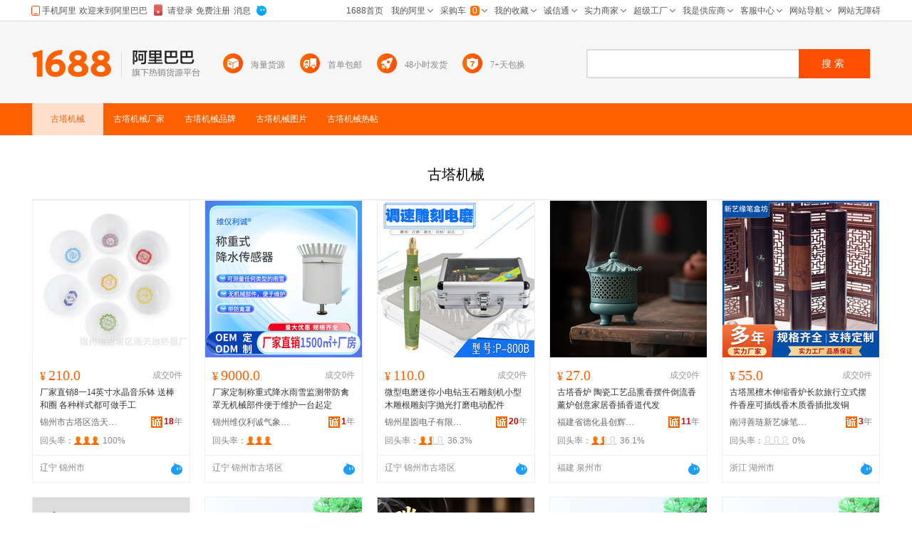

--- FILE ---
content_type: text/html;charset=UTF-8
request_url: https://www.1688.com/zhuti/-B9C5CBFEBBFAD0B5.html
body_size: 22887
content:
<!DOCTYPE html>
<html lang="zh-CN">
<head>
  <meta charset="utf-8" />
  <meta http-equiv="X-UA-Compatible" content="IE=edge,chrome=1" />
  <meta http-equiv="Content-Type" content="text/html"/> 
  <meta http-equiv="Cache-Control" content="no-siteapp" /> 
  <meta name="applicable-device" content="pc">
  <meta name="renderer" content="webkit" />
  <meta name="data-spm" content="a261b">
  <meta name="keywords" content="古塔机械,古塔机械厂家,古塔机械品牌,古塔机械图片">
  <meta name="description" content="阿里巴巴1688为您优选92条古塔机械热销货源，包括古塔机械厂家，品牌，高清大图，论坛热帖。找，逛，买，挑古塔机械，品质爆款货源批发价，上1688古塔机械主题频道。">
  <meta name="robots" content="index,follow">
  <meta property="og:type" content="image" />
  <meta property="og:image" content="https://cbu01.alicdn.com/img/ibank/O1CN01rBxpdp21LqpiIlxUo_!!967576969-0-cib.search.jpg" />
  <meta name="mobile-agent" content="format=html5;url=https://m.1688.com/zhuti/-B9C5CBFEBBFAD0B5.html">
  <meta name="mobile-agent" content="format=xhtml;url=https://m.1688.com/zhuti/-B9C5CBFEBBFAD0B5.html">
  <link rel="shortcut icon" type="image/x-icon" href="//cbu01.alicdn.com/favicon.ico?_=2020" />
  <link rel="dns-prefetch" href="//g.alicdn.com">
  <link rel="dns-prefetch" href="//gw.alicdn.com">
  <link rel="dns-prefetch" href="//at.alicdn.com">
  <link rel="dns-prefetch" href="//cbu01.alicdn.com">
  <link rel="prefetch" href="//at.alicdn.com/t/font_517299_345i7s00onefjemi.ttf">
  <link rel="canonical" href="https://www.1688.com/zhuti/-B9C5CBFEBBFAD0B5.html">
  <link rel="alternate" media="only screen and (max-width: 640px)" href="https://m.1688.com/zhuti/-B9C5CBFEBBFAD0B5.html" />
  <title>【古塔机械】-古塔机械厂家、品牌、图片、热帖-阿里巴巴</title>
      
        <link rel="stylesheet" href="//b.alicdn.com/c/npm/hypernova-app/pc-seo/c/??biz/pc-seo-pic-list/1.0.11/index.css,biz/pc-seo-search-bar/1.0.7/index.css,biz/pc-seo-qanda-card/1.0.11/index.css,biz/pc-seo-goods-list/1.0.16/index.css,biz/pc-seo-blog-list/1.0.14/index.css,common/pc-seo-footer/1.0.3/index.css,biz/pc-seo-brand-list/1.0.15/index.css,biz/pc-seo-company-list/1.0.14/index.css,biz/pc-seo-info-card/1.0.12/index.css,biz/pc-seo-sell-card/1.0.6/index.css,common/pc-seo-header/1.0.6/index.css">
          <script src="//g.alicdn.com/alim/wap-seo/c/lib/seajs/3.0.1/sea.js"></script>
    <script type="text/javascript" src="//astyle.alicdn.com/??fdevlib/js/gallery/jquery/jquery-latest.js,sys/js/universal/alibar/v6/v6.js"></script>
          <script src="//b.alicdn.com/c/npm/hypernova-app/pc-seo/c/??lib/si/1.0.6/index.js,biz/pc-seo-pic-list/1.0.11/index.js,lib/fastclick/1.0.0/index.js,biz/pc-seo-search-bar/1.0.7/index.js,lib/si-plugin-cookie/1.0.0/index.js,lib/si-bootstrap/1.0.8/index.js,lib/si-plugin-document-title/1.0.0/index.js,biz/pc-seo-qanda-card/1.0.11/index.js,lib/si-plugin-viewport/1.0.1/index.js,lib/si-plugin-bindevents/1.0.0/index.js,biz/pc-seo-goods-list/1.0.16/index.js,lib/detector/1.0.0/index.js,biz/pc-seo-blog-list/1.0.14/index.js,common/pc-seo-footer/1.0.3/index.js,biz/pc-seo-brand-list/1.0.15/index.js,biz/pc-seo-company-list/1.0.14/index.js,biz/pc-seo-info-card/1.0.12/index.js,biz/pc-seo-sell-card/1.0.6/index.js,lib/si-plugin-ua/1.0.0/index.js,lib/si-plugin-mtop/1.0.1/index.js,common/pc-seo-header/1.0.6/index.js"></script>
    
      <script>
    window.seajs.config({alias: {"lib/si":"lib/si/1.0.6/index","biz/pc-seo-pic-list":"biz/pc-seo-pic-list/1.0.11/index","lib/fastclick":"lib/fastclick/1.0.0/index","biz/pc-seo-search-bar":"biz/pc-seo-search-bar/1.0.7/index","lib/si-plugin-cookie":"lib/si-plugin-cookie/1.0.0/index","lib/si-bootstrap":"lib/si-bootstrap/1.0.8/index","lib/si-plugin-document-title":"lib/si-plugin-document-title/1.0.0/index","biz/pc-seo-qanda-card":"biz/pc-seo-qanda-card/1.0.11/index","lib/si-plugin-viewport":"lib/si-plugin-viewport/1.0.1/index","lib/si-plugin-bindevents":"lib/si-plugin-bindevents/1.0.0/index","biz/pc-seo-goods-list":"biz/pc-seo-goods-list/1.0.16/index","lib/detector":"lib/detector/1.0.0/index","biz/pc-seo-blog-list":"biz/pc-seo-blog-list/1.0.14/index","common/pc-seo-footer":"common/pc-seo-footer/1.0.3/index","biz/pc-seo-brand-list":"biz/pc-seo-brand-list/1.0.15/index","biz/pc-seo-company-list":"biz/pc-seo-company-list/1.0.14/index","biz/pc-seo-info-card":"biz/pc-seo-info-card/1.0.12/index","biz/pc-seo-sell-card":"biz/pc-seo-sell-card/1.0.6/index","lib/si-plugin-ua":"lib/si-plugin-ua/1.0.0/index","lib/si-plugin-mtop":"lib/si-plugin-mtop/1.0.1/index","common/pc-seo-header":"common/pc-seo-header/1.0.6/index"}});
    window.seajs.require('lib/si-bootstrap')(["pc-seo-pic-list","pc-seo-search-bar","pc-seo-qanda-card","pc-seo-goods-list","pc-seo-blog-list","pc-seo-footer","pc-seo-brand-list","pc-seo-company-list","pc-seo-info-card","pc-seo-sell-card","pc-seo-header"], {"pc-seo-header":"common/pc-seo-header","pc-seo-goods-list":"biz/pc-seo-goods-list","pc-seo-sell-card":"biz/pc-seo-sell-card","pc-seo-footer":"common/pc-seo-footer","pc-seo-search-bar":"biz/pc-seo-search-bar","pc-seo-info-card":"biz/pc-seo-info-card","pc-seo-pic-list":"biz/pc-seo-pic-list","pc-seo-qanda-card":"biz/pc-seo-qanda-card","pc-seo-company-list":"biz/pc-seo-company-list","pc-seo-blog-list":"biz/pc-seo-blog-list","pc-seo-brand-list":"biz/pc-seo-brand-list"});
</script>
  <script type="application/ld+json">
    {
      "@context": "https://ziyuan.baidu.com/contexts/cambrian.jsonld",
      "@id": "https://www.1688.com/zhuti/-B9C5CBFEBBFAD0B5.html",
      "appid": "1595357276540749",
      "title": "【古塔机械】-古塔机械厂家、品牌、图片、热帖-阿里巴巴",
      "images": "[https://cbu01.alicdn.com/img/ibank/O1CN01rBxpdp21LqpiIlxUo_!!967576969-0-cib.220x220.jpg, https://cbu01.alicdn.com/img/ibank/O1CN01rVIFBt1l7Ak9JSCWb_!!2220560514771-0-cib.220x220.jpg, https://cbu01.alicdn.com/img/ibank/O1CN01Ws1mED1lCfL4MpMOF_!!958654783-0-cib.220x220.jpg]",
      "description": "阿里巴巴1688为您优选92条古塔机械热销货源，包括古塔机械厂家，品牌，高清大图，论坛热帖。找，逛，买，挑古塔机械，品质爆款货源批发价，上1688古塔机械主题频道。",
      "pubDate": "2018-12-18T16:08:08",
      "upDate": "2026-01-23T00:00:00"
    }
  </script>
</head>
<body data-spm="12309193"><script>
with(document)with(body)with(insertBefore(createElement("script"),firstChild))setAttribute("exparams","category=&userid=&aplus&asid=AQAAAABsZnJpI4BeOwAAAABpLLGnQZtBWg==&aat=&abb=&c_signed=&hn=ens%2dcache1%2eus26&at_bu=cbu&sidx=XCUOboqXPwLeii2UkaQ2zvJ2gzUIR7V7ShABuk2K6WpagVFVQXaOKKPjBgnc//4l5lMqw/YZxe1wX0GNthIZllx/wkZyG5brf8F1+r7l79vn9v7iWC+yDRkrJhOz2e6bbtisFW685D3K9npk8vrHRPaythubtosoeTAqT71X5p8=",id="beacon-aplus",src="//g.alicdn.com/alilog/??/aplus_plugin_b2bfront/index.js,mlog/aplus_v2.js")
</script>
<script>
with(document)with(body)with(insertBefore(createElement("script"),firstChild))setAttribute("exparams","category=&userid=&aplus&asid=AQAAAABsZnJpM8hTGAAAAADylZ9kCHa66A==&aat=&abb=&c_signed=&hn=vine%2dcnseo033080004000%2ecenter%2ena610&at_bu=cbu",id="tb-beacon-aplus",src="//g.alicdn.com/alilog/??/aplus_plugin_b2bfront/index.js,mlog/aplus_v2.js")
</script>
<div style="border-bottom:1px solid #ddd;height:29px;position:absolute;width:100%;top:0;">
  <div id="alibar" style="width:1190px;margin:0 auto"></div>
</div>
    

<pc-seo-header>
<div id="header-wrapper">
	<div class="sm-header">
		<div class="sw-layout-box">
			<div class="sw-layout-block">
				<div class="sm-side" trace="list_logo" >
					<a class="sw-logo" href="//www.1688.com/">
					</a>

					<div class="sw-vertical-line">
					</div>

					<a class="sw-logo-cn" href="//www.1688.com/">
					</a>
				</div>

				<div class="sm-middle" >
					<div class="sm-middle-icon-item">
						<div class="sw-icon-inline">
							<img class="sw-icon-1" src="//cbu01.alicdn.com/cms/upload/detail/seo/searchbar/searchbar_icon_1.png" />
							<img class="sw-icon-2" src="//cbu01.alicdn.com/cms/upload/search/searchbar/convert_icons/hai_icon.png" />
						</div>
						<span class="sm-middle-span" title="海量货源">海量货源</span>
					</div>

					<div class="sm-middle-icon-item">
						<div class="sw-icon-inline">
							<img class="sw-icon-1" src="//cbu01.alicdn.com/cms/upload/detail/seo/searchbar/searchbar_icon_2.png" />
							<img class="sw-icon-2" src="//cbu01.alicdn.com/cms/upload/search/searchbar/convert_icons/liang_icon.png" />
						</div>
						<span class="sm-middle-span" title="首单包邮">首单包邮</span>
					</div>

					<div class="sm-middle-icon-item">
						<div class="sw-icon-inline">
							<img class="sw-icon-1" src="//cbu01.alicdn.com/cms/upload/detail/seo/searchbar/searchbar_icon_3.png" />
							<img class="sw-icon-2" src="//cbu01.alicdn.com/cms/upload/search/searchbar/convert_icons/huo_icon.png" />
						</div>
						<span class="sm-middle-span" title="48小时发货">48小时发货</span>
					</div>

					<div class="sm-middle-icon-item">
						<div class="sw-icon-inline">
							<img class="sw-icon-1" src="//cbu01.alicdn.com/cms/upload/detail/seo/searchbar/searchbar_icon_4.png" />
							<img class="sw-icon-2" src="//cbu01.alicdn.com/cms/upload/search/searchbar/convert_icons/yuan_icon.png" />
						</div>
						<span class="sm-middle-span" title="7+天包换">7+天包换</span>
					</div>
				</div>
				<div class="sm-main">
					<div class="sm-searchbar">
						<div class="sm-widget-search">
							<form class="search-submit-form" target="_self" method="get" accept-charset="GBK" action="//www.1688.com/chanpin/-.html">
								<input style="display:none" name="spm" value="a261b.12309193.searchbar0.0">
								<input class="sm-widget-input" autocomplete="on" name="keywords" maxlength="50">
								<input class="sm-widget-submit" style="display:none" type="submit"/>
								<button class="sm-widget-btn" onclick="javascript:void(0)" target="_self">
									<span class="sm-widget-txt">搜索</span>
								</button>
							</form>
						</div>
					</div>
				</div>
			</div>
		</div>
	</div>
</div>

</pc-seo-header>
<pc-seo-search-bar>
  <div class="seo-container" id="seo-menu">
    <div class="seo-search">
      <div class="seo-search-menu">
        <ul>
          <li class="active"><span class="keyword">古塔机械</span></li>
          <li><span class="keyword">古塔机械</span><span class="desc">厂家</span></li>
          <li><span class="keyword">古塔机械</span><span class="desc">品牌</span></li>
          <li><span class="keyword">古塔机械</span><span class="desc">图片</span></li>
          <li><span class="keyword">古塔机械</span><span class="desc">热帖</span></li>
        </ul>
      </div>
      <div class="sm-main" id="sm-main">
        <div class="sm-searchbar">
          <div class="sm-widget-search">
            <form class="search-submit-form" target="_self" method="get" accept-charset="GBK"  action="//www.1688.com/chanpin/-.html">
              <input style="display:none" name="spm" value="">
              <input class="sm-widget-input" autocomplete="on" name="keywords" maxlength="50" placeholder="请输入关键词">
              <input class="sm-widget-submit" style="display:none" type="submit"/>
              <button class="sm-widget-btn" onclick="javascript:void(0)" target="_self">
                <span class="sm-widget-txt">搜索</span>
              </button>
            </form>
          </div>
        </div>
      </div>
    </div>
</div>
</pc-seo-search-bar>
<div style="margin-top:190px;padding-bottom:40px;">

<pc-seo-goods-list>
    <div class="pic-header" id="古塔机械" data-console="$da">
        <h1>古塔机械</h1>
            </div>

    <div class="s-layout-1190">
        <div id="doc" class="sw-layout-doc">
            <div id="content" class="sw-layout-content">
                <div id="sw_left" class="sw-mod-mainblock sw-mod-left">
                    <div class="sw-mod-search sw-layout-mod" id="sw_mod_searchlist">
                        <ul id="sw_maindata_asyncload" trace="offerTrace">
                                                                                        <li rank="1" offerid="703494842725" class="sm-offerShopwindow3 high" hasexposed="1">
                                    <div class="sm-offerShopwindow-photo">
                                        <div class="su-photo230">
                                            <a class="sw-ui-photo220-box" href="https://detail.1688.com/offer/703494842725.html" target="_blank" click-item="img">
                                                <img src="https://cbu01.alicdn.com/img/ibank/O1CN01rBxpdp21LqpiIlxUo_!!967576969-0-cib.220x220.jpg" alt="厂家直销8一14英寸水晶音乐钵 送棒和圈 各种样式都可做手工" class="sm-offershopwindow-mainImg">
                                            </a> 
                                        </div>
                                        <div class="sm-offerShopwindow-photoBottombar">
                                            <div class="sm-offerShopwindow-leading">
                                                                                                                                                                                                                                                                                            </div>
                                        </div>
                                        <div class="sm-offer-imgtags bottom-imgtags">
                                                                                                                        </div>
                                    </div>
                                    <div class="sm-offerShopwindow-price">
                                        <a click-item="price" title="厂家直销8一14英寸水晶音乐钵 送棒和圈 各种样式都可做手工" href="https://detail.1688.com/offer/703494842725.html" target="blank"><span class="su-price"><i>¥</i>210.0</span></a>
                                        <a click-item="trade" href="https://detail.1688.com/offer/703494842725.html" target="blank">
                                        <span class="sm-offerShopwindow-trade">成交0件</span>
                                        </a>
                                    </div>
                                    <h2 class="sm-offerShopwindow-title"><a click-item="title" target="_blank" href="https://detail.1688.com/offer/703494842725.html" class="sm-offerShopwindow-titleLink sw-ui-font-title12" title="厂家直销8一14英寸水晶音乐钵 送棒和圈 各种样式都可做手工">厂家直销8一14英寸水晶音乐钵 送棒和圈 各种样式都可做手工</a></h2>
                                    <div class="sm-offerShopwindow-company fd-clr">
                                        <a target="_blank" href="http://jzhtsy.1688.com" class="sm-previewCompany sw-mod-previewCompanyInfo" click-item="com">
                                            锦州市古塔区浩天加热器厂
                                        </a>         
                                                                                <span class="sw-mod-trust sw-mod-icon">
                                            <a rel="nofollow" class="sw-ui-icon-cxt16x16" href="http://jzhtsy.1688.com/page/creditdetail.htm" target="_blank" title="诚信通">
                                            <em>18</em>年</a>
                                        </span>
                                                                                                                    </div>
                                    <div class="sm-offerShopwindow-related fd-clr high">
                                                                                                                                                                                                                                                <div class="sm-widget-offershopwindowshoprepurchaserate ">
                                            <span>回头率：</span>
                                            <span class="sm-widget-repurchaseicon">
                                                <em class="lv7"></em>
                                            </span>
                                            <em class="lv7">
                                                <span>100%</span>
                                            </em>
                                        </div>
                                        <em class="lv7"></em>
                                    </div>
                                    <em class="lv7">
                                        <div class="sm-offerShopwindow-foot fd-clr">
                                            <div class="sm-offerShopwindow-summary fd-clr">
                                                <span class="su-city">辽宁 锦州市</span>
                                                                                            </div>
                                            <a click-item="alitalk" target="_blank" href="//amos.alicdn.com/getcid.aw?uid=zhaolihao1688&site=cnalichn&charset=utf-8" alitalk="{&quot;infoId&quot;:&quot;703494842725&quot;,&quot;id&quot;:&quot;zhaolihao1688&quot;,&quot;type&quot;:&quot;null&quot;,&quot;categoryId&quot;:&quot;1032024&quot;,&quot;onlineStatus&quot;:&quot;0&quot;}" title="点此可直接与对方在线咨询产品、交流洽谈。还支持语音视频和多方商务洽谈" class="aliwangwang sw-ui-icon-ww-online-s"></a>
                                        </div>
                                    </em>
                                </li>
                                                                                            <li rank="2" offerid="998048748084" class="sm-offerShopwindow3 high" hasexposed="1">
                                    <div class="sm-offerShopwindow-photo">
                                        <div class="su-photo230">
                                            <a class="sw-ui-photo220-box" href="https://detail.1688.com/offer/998048748084.html" target="_blank" click-item="img">
                                                <img src="https://cbu01.alicdn.com/img/ibank/O1CN01rVIFBt1l7Ak9JSCWb_!!2220560514771-0-cib.220x220.jpg" alt="厂家定制称重式降水雨雪监测带防禽罩无机械部件便于维护一台起定" class="sm-offershopwindow-mainImg">
                                            </a> 
                                        </div>
                                        <div class="sm-offerShopwindow-photoBottombar">
                                            <div class="sm-offerShopwindow-leading">
                                                                                                                                                                                                                                                                                            </div>
                                        </div>
                                        <div class="sm-offer-imgtags bottom-imgtags">
                                                                                                                        </div>
                                    </div>
                                    <div class="sm-offerShopwindow-price">
                                        <a click-item="price" title="厂家定制称重式降水雨雪监测带防禽罩无机械部件便于维护一台起定" href="https://detail.1688.com/offer/998048748084.html" target="blank"><span class="su-price"><i>¥</i>9000.0</span></a>
                                        <a click-item="trade" href="https://detail.1688.com/offer/998048748084.html" target="blank">
                                        <span class="sm-offerShopwindow-trade">成交0件</span>
                                        </a>
                                    </div>
                                    <h2 class="sm-offerShopwindow-title"><a click-item="title" target="_blank" href="https://detail.1688.com/offer/998048748084.html" class="sm-offerShopwindow-titleLink sw-ui-font-title12" title="厂家定制称重式降水雨雪监测带防禽罩无机械部件便于维护一台起定">厂家定制称重式降水雨雪监测带防禽罩无机械部件便于维护一台起定</a></h2>
                                    <div class="sm-offerShopwindow-company fd-clr">
                                        <a target="_blank" href="http://weiyilicheng.1688.com" class="sm-previewCompany sw-mod-previewCompanyInfo" click-item="com">
                                            锦州维仪利诚气象数据有限公司
                                        </a>         
                                                                                <span class="sw-mod-trust sw-mod-icon">
                                            <a rel="nofollow" class="sw-ui-icon-cxt16x16" href="http://weiyilicheng.1688.com/page/creditdetail.htm" target="_blank" title="诚信通">
                                            <em>1</em>年</a>
                                        </span>
                                                                                                                    </div>
                                    <div class="sm-offerShopwindow-related fd-clr high">
                                                                                                                                                                                                                                                <div class="sm-widget-offershopwindowshoprepurchaserate ">
                                            <span>回头率：</span>
                                            <span class="sm-widget-repurchaseicon">
                                                <em class="${offer.company.shopRepurchaseRateLevel}"></em>
                                            </span>
                                            <em class="${offer.company.shopRepurchaseRateLevel}">
                                                <span></span>
                                            </em>
                                        </div>
                                        <em class="${offer.company.shopRepurchaseRateLevel}"></em>
                                    </div>
                                    <em class="${offer.company.shopRepurchaseRateLevel}">
                                        <div class="sm-offerShopwindow-foot fd-clr">
                                            <div class="sm-offerShopwindow-summary fd-clr">
                                                <span class="su-city">辽宁 锦州市古塔区</span>
                                                                                            </div>
                                            <a click-item="alitalk" target="_blank" href="//amos.alicdn.com/getcid.aw?uid=jzwylc&site=cnalichn&charset=utf-8" alitalk="{&quot;infoId&quot;:&quot;998048748084&quot;,&quot;id&quot;:&quot;jzwylc&quot;,&quot;type&quot;:&quot;null&quot;,&quot;categoryId&quot;:&quot;1036225&quot;,&quot;onlineStatus&quot;:&quot;0&quot;}" title="点此可直接与对方在线咨询产品、交流洽谈。还支持语音视频和多方商务洽谈" class="aliwangwang sw-ui-icon-ww-online-s"></a>
                                        </div>
                                    </em>
                                </li>
                                                                                            <li rank="3" offerid="618087922085" class="sm-offerShopwindow3 high" hasexposed="1">
                                    <div class="sm-offerShopwindow-photo">
                                        <div class="su-photo230">
                                            <a class="sw-ui-photo220-box" href="https://detail.1688.com/offer/618087922085.html" target="_blank" click-item="img">
                                                <img src="https://cbu01.alicdn.com/img/ibank/O1CN01Ws1mED1lCfL4MpMOF_!!958654783-0-cib.220x220.jpg" alt="微型电磨迷你小电钻玉石雕刻机小型木雕根雕刻字抛光打磨电动配件" class="sm-offershopwindow-mainImg">
                                            </a> 
                                        </div>
                                        <div class="sm-offerShopwindow-photoBottombar">
                                            <div class="sm-offerShopwindow-leading">
                                                                                                                                                                                                                                                                                            </div>
                                        </div>
                                        <div class="sm-offer-imgtags bottom-imgtags">
                                                                                                                        </div>
                                    </div>
                                    <div class="sm-offerShopwindow-price">
                                        <a click-item="price" title="微型电磨迷你小电钻玉石雕刻机小型木雕根雕刻字抛光打磨电动配件" href="https://detail.1688.com/offer/618087922085.html" target="blank"><span class="su-price"><i>¥</i>110.0</span></a>
                                        <a click-item="trade" href="https://detail.1688.com/offer/618087922085.html" target="blank">
                                        <span class="sm-offerShopwindow-trade">成交0件</span>
                                        </a>
                                    </div>
                                    <h2 class="sm-offerShopwindow-title"><a click-item="title" target="_blank" href="https://detail.1688.com/offer/618087922085.html" class="sm-offerShopwindow-titleLink sw-ui-font-title12" title="微型电磨迷你小电钻玉石雕刻机小型木雕根雕刻字抛光打磨电动配件">微型电磨迷你小电钻玉石雕刻机小型木雕根雕刻字抛光打磨电动配件</a></h2>
                                    <div class="sm-offerShopwindow-company fd-clr">
                                        <a target="_blank" href="http://jzxydz.1688.com" class="sm-previewCompany sw-mod-previewCompanyInfo" click-item="com">
                                            锦州星圆电子有限责任公司
                                        </a>         
                                                                                <span class="sw-mod-trust sw-mod-icon">
                                            <a rel="nofollow" class="sw-ui-icon-cxt16x16" href="http://jzxydz.1688.com/page/creditdetail.htm" target="_blank" title="诚信通">
                                            <em>20</em>年</a>
                                        </span>
                                                                                                                    </div>
                                    <div class="sm-offerShopwindow-related fd-clr high">
                                                                                                                                                                                                                                                <div class="sm-widget-offershopwindowshoprepurchaserate ">
                                            <span>回头率：</span>
                                            <span class="sm-widget-repurchaseicon">
                                                <em class="lv4"></em>
                                            </span>
                                            <em class="lv4">
                                                <span>36.3%</span>
                                            </em>
                                        </div>
                                        <em class="lv4"></em>
                                    </div>
                                    <em class="lv4">
                                        <div class="sm-offerShopwindow-foot fd-clr">
                                            <div class="sm-offerShopwindow-summary fd-clr">
                                                <span class="su-city">辽宁 锦州市古塔区</span>
                                                                                                                                                                                                                                                                                                                                                                                                                                                                                                                                                                                                                            </div>
                                            <a click-item="alitalk" target="_blank" href="//amos.alicdn.com/getcid.aw?uid=锦州星圆电子&site=cnalichn&charset=utf-8" alitalk="{&quot;infoId&quot;:&quot;618087922085&quot;,&quot;id&quot;:&quot;锦州星圆电子&quot;,&quot;type&quot;:&quot;null&quot;,&quot;categoryId&quot;:&quot;1035585&quot;,&quot;onlineStatus&quot;:&quot;0&quot;}" title="点此可直接与对方在线咨询产品、交流洽谈。还支持语音视频和多方商务洽谈" class="aliwangwang sw-ui-icon-ww-online-s"></a>
                                        </div>
                                    </em>
                                </li>
                                                                                            <li rank="4" offerid="758514729522" class="sm-offerShopwindow3 high" hasexposed="1">
                                    <div class="sm-offerShopwindow-photo">
                                        <div class="su-photo230">
                                            <a class="sw-ui-photo220-box" href="https://detail.1688.com/offer/758514729522.html" target="_blank" click-item="img">
                                                <img src="https://cbu01.alicdn.com/img/ibank/O1CN01pWNil51XRPQGhYGpZ_!!2639152920-0-cib.220x220.jpg" alt="古塔香炉 陶瓷工艺品熏香摆件倒流香薰炉创意家居香插香道代发" class="sm-offershopwindow-mainImg">
                                            </a> 
                                        </div>
                                        <div class="sm-offerShopwindow-photoBottombar">
                                            <div class="sm-offerShopwindow-leading">
                                                                                                                                                                                                                                                                                            </div>
                                        </div>
                                        <div class="sm-offer-imgtags bottom-imgtags">
                                                                                                                        </div>
                                    </div>
                                    <div class="sm-offerShopwindow-price">
                                        <a click-item="price" title="古塔香炉 陶瓷工艺品熏香摆件倒流香薰炉创意家居香插香道代发" href="https://detail.1688.com/offer/758514729522.html" target="blank"><span class="su-price"><i>¥</i>27.0</span></a>
                                        <a click-item="trade" href="https://detail.1688.com/offer/758514729522.html" target="blank">
                                        <span class="sm-offerShopwindow-trade">成交0件</span>
                                        </a>
                                    </div>
                                    <h2 class="sm-offerShopwindow-title"><a click-item="title" target="_blank" href="https://detail.1688.com/offer/758514729522.html" class="sm-offerShopwindow-titleLink sw-ui-font-title12" title="古塔香炉 陶瓷工艺品熏香摆件倒流香薰炉创意家居香插香道代发">古塔香炉 陶瓷工艺品熏香摆件倒流香薰炉创意家居香插香道代发</a></h2>
                                    <div class="sm-offerShopwindow-company fd-clr">
                                        <a target="_blank" href="http://shop1441644700922.1688.com" class="sm-previewCompany sw-mod-previewCompanyInfo" click-item="com">
                                            福建省德化县创辉陶瓷有限公司
                                        </a>         
                                                                                <span class="sw-mod-trust sw-mod-icon">
                                            <a rel="nofollow" class="sw-ui-icon-cxt16x16" href="http://shop1441644700922.1688.com/page/creditdetail.htm" target="_blank" title="诚信通">
                                            <em>11</em>年</a>
                                        </span>
                                                                                                                    </div>
                                    <div class="sm-offerShopwindow-related fd-clr high">
                                                                                                                                                                                                                                                <div class="sm-widget-offershopwindowshoprepurchaserate ">
                                            <span>回头率：</span>
                                            <span class="sm-widget-repurchaseicon">
                                                <em class="lv4"></em>
                                            </span>
                                            <em class="lv4">
                                                <span>36.1%</span>
                                            </em>
                                        </div>
                                        <em class="lv4"></em>
                                    </div>
                                    <em class="lv4">
                                        <div class="sm-offerShopwindow-foot fd-clr">
                                            <div class="sm-offerShopwindow-summary fd-clr">
                                                <span class="su-city">福建 泉州市</span>
                                                                                                                                                                                                                                                                                                                                                                                                                                                                                                                                                                                                                            </div>
                                            <a click-item="alitalk" target="_blank" href="//amos.alicdn.com/getcid.aw?uid=创辉陶瓷有限公司&site=cnalichn&charset=utf-8" alitalk="{&quot;infoId&quot;:&quot;758514729522&quot;,&quot;id&quot;:&quot;创辉陶瓷有限公司&quot;,&quot;type&quot;:&quot;null&quot;,&quot;categoryId&quot;:&quot;122564004&quot;,&quot;onlineStatus&quot;:&quot;0&quot;}" title="点此可直接与对方在线咨询产品、交流洽谈。还支持语音视频和多方商务洽谈" class="aliwangwang sw-ui-icon-ww-online-s"></a>
                                        </div>
                                    </em>
                                </li>
                                                                                            <li rank="5" offerid="804564584385" class="sm-offerShopwindow3 high" hasexposed="1">
                                    <div class="sm-offerShopwindow-photo">
                                        <div class="su-photo230">
                                            <a class="sw-ui-photo220-box" href="https://detail.1688.com/offer/804564584385.html" target="_blank" click-item="img">
                                                <img src="https://cbu01.alicdn.com/img/ibank/O1CN01lEeWo32AcBoQIBtOZ_!!2215585688223-0-cib.220x220.jpg" alt="古塔黑檀木伸缩香炉长款旅行立式摆件香座可插线香木质香插批发铜" class="sm-offershopwindow-mainImg">
                                            </a> 
                                        </div>
                                        <div class="sm-offerShopwindow-photoBottombar">
                                            <div class="sm-offerShopwindow-leading">
                                                                                                                                                                                                                                                                                            </div>
                                        </div>
                                        <div class="sm-offer-imgtags bottom-imgtags">
                                                                                                                        </div>
                                    </div>
                                    <div class="sm-offerShopwindow-price">
                                        <a click-item="price" title="古塔黑檀木伸缩香炉长款旅行立式摆件香座可插线香木质香插批发铜" href="https://detail.1688.com/offer/804564584385.html" target="blank"><span class="su-price"><i>¥</i>55.0</span></a>
                                        <a click-item="trade" href="https://detail.1688.com/offer/804564584385.html" target="blank">
                                        <span class="sm-offerShopwindow-trade">成交0件</span>
                                        </a>
                                    </div>
                                    <h2 class="sm-offerShopwindow-title"><a click-item="title" target="_blank" href="https://detail.1688.com/offer/804564584385.html" class="sm-offerShopwindow-titleLink sw-ui-font-title12" title="古塔黑檀木伸缩香炉长款旅行立式摆件香座可插线香木质香插批发铜">古塔黑檀木伸缩香炉长款旅行立式摆件香座可插线香木质香插批发铜</a></h2>
                                    <div class="sm-offerShopwindow-company fd-clr">
                                        <a target="_blank" href="http://shop05kse57831014.1688.com" class="sm-previewCompany sw-mod-previewCompanyInfo" click-item="com">
                                            南浔善琏新艺缘笔盒坊
                                        </a>         
                                                                                <span class="sw-mod-trust sw-mod-icon">
                                            <a rel="nofollow" class="sw-ui-icon-cxt16x16" href="http://shop05kse57831014.1688.com/page/creditdetail.htm" target="_blank" title="诚信通">
                                            <em>3</em>年</a>
                                        </span>
                                                                                                                    </div>
                                    <div class="sm-offerShopwindow-related fd-clr high">
                                                                                                                                                                                                                                                <div class="sm-widget-offershopwindowshoprepurchaserate ">
                                            <span>回头率：</span>
                                            <span class="sm-widget-repurchaseicon">
                                                <em class="lv1"></em>
                                            </span>
                                            <em class="lv1">
                                                <span>0%</span>
                                            </em>
                                        </div>
                                        <em class="lv1"></em>
                                    </div>
                                    <em class="lv1">
                                        <div class="sm-offerShopwindow-foot fd-clr">
                                            <div class="sm-offerShopwindow-summary fd-clr">
                                                <span class="su-city">浙江 湖州市</span>
                                                                                                                                                                                                                                                                                                                                                            </div>
                                            <a click-item="alitalk" target="_blank" href="//amos.alicdn.com/getcid.aw?uid=新艺缘工艺品&site=cnalichn&charset=utf-8" alitalk="{&quot;infoId&quot;:&quot;804564584385&quot;,&quot;id&quot;:&quot;新艺缘工艺品&quot;,&quot;type&quot;:&quot;null&quot;,&quot;categoryId&quot;:&quot;122564004&quot;,&quot;onlineStatus&quot;:&quot;0&quot;}" title="点此可直接与对方在线咨询产品、交流洽谈。还支持语音视频和多方商务洽谈" class="aliwangwang sw-ui-icon-ww-online-s"></a>
                                        </div>
                                    </em>
                                </li>
                                                                                            <li rank="6" offerid="898823281027" class="sm-offerShopwindow3 high" hasexposed="1">
                                    <div class="sm-offerShopwindow-photo">
                                        <div class="su-photo230">
                                            <a class="sw-ui-photo220-box" href="https://detail.1688.com/offer/898823281027.html" target="_blank" click-item="img">
                                                <img src="https://cbu01.alicdn.com/img/ibank/O1CN016Imqyo1FlsA9UDncj_!!2219359140528-0-cib.220x220.jpg" alt="黑檀木伸缩香筒紫光檀镂空立式点香炉中式实木熏香盒古塔线香香管" class="sm-offershopwindow-mainImg">
                                            </a> 
                                        </div>
                                        <div class="sm-offerShopwindow-photoBottombar">
                                            <div class="sm-offerShopwindow-leading">
                                                                                                                                                                                                                                                                                            </div>
                                        </div>
                                        <div class="sm-offer-imgtags bottom-imgtags">
                                                                                                                        </div>
                                    </div>
                                    <div class="sm-offerShopwindow-price">
                                        <a click-item="price" title="黑檀木伸缩香筒紫光檀镂空立式点香炉中式实木熏香盒古塔线香香管" href="https://detail.1688.com/offer/898823281027.html" target="blank"><span class="su-price"><i>¥</i>28.0</span></a>
                                        <a click-item="trade" href="https://detail.1688.com/offer/898823281027.html" target="blank">
                                        <span class="sm-offerShopwindow-trade">成交0件</span>
                                        </a>
                                    </div>
                                    <h2 class="sm-offerShopwindow-title"><a click-item="title" target="_blank" href="https://detail.1688.com/offer/898823281027.html" class="sm-offerShopwindow-titleLink sw-ui-font-title12" title="黑檀木伸缩香筒紫光檀镂空立式点香炉中式实木熏香盒古塔线香香管">黑檀木伸缩香筒紫光檀镂空立式点香炉中式实木熏香盒古塔线香香管</a></h2>
                                    <div class="sm-offerShopwindow-company fd-clr">
                                        <a target="_blank" href="http://shop857q240115949.1688.com" class="sm-previewCompany sw-mod-previewCompanyInfo" click-item="com">
                                            坊巷香城（福建仙游）木业有限公司
                                        </a>         
                                                                                <span class="sw-mod-trust sw-mod-icon">
                                            <a rel="nofollow" class="sw-ui-icon-cxt16x16" href="http://shop857q240115949.1688.com/page/creditdetail.htm" target="_blank" title="诚信通">
                                            <em>1</em>年</a>
                                        </span>
                                                                                                                    </div>
                                    <div class="sm-offerShopwindow-related fd-clr high">
                                                                                                                                                                                                                                                <div class="sm-widget-offershopwindowshoprepurchaserate ">
                                            <span>回头率：</span>
                                            <span class="sm-widget-repurchaseicon">
                                                <em class="lv1"></em>
                                            </span>
                                            <em class="lv1">
                                                <span>0%</span>
                                            </em>
                                        </div>
                                        <em class="lv1"></em>
                                    </div>
                                    <em class="lv1">
                                        <div class="sm-offerShopwindow-foot fd-clr">
                                            <div class="sm-offerShopwindow-summary fd-clr">
                                                <span class="su-city">福建 莆田市</span>
                                                                                                                                                                                                                                                                                                                                                            </div>
                                            <a click-item="alitalk" target="_blank" href="//amos.alicdn.com/getcid.aw?uid=坊巷香城木业定制&site=cnalichn&charset=utf-8" alitalk="{&quot;infoId&quot;:&quot;898823281027&quot;,&quot;id&quot;:&quot;坊巷香城木业定制&quot;,&quot;type&quot;:&quot;null&quot;,&quot;categoryId&quot;:&quot;201345014&quot;,&quot;onlineStatus&quot;:&quot;0&quot;}" title="点此可直接与对方在线咨询产品、交流洽谈。还支持语音视频和多方商务洽谈" class="aliwangwang sw-ui-icon-ww-online-s"></a>
                                        </div>
                                    </em>
                                </li>
                                                                                            <li rank="7" offerid="577042091186" class="sm-offerShopwindow3 high" hasexposed="1">
                                    <div class="sm-offerShopwindow-photo">
                                        <div class="su-photo230">
                                            <a class="sw-ui-photo220-box" href="https://detail.1688.com/offer/577042091186.html" target="_blank" click-item="img">
                                                <img src="https://cbu01.alicdn.com/img/ibank/9577679571_1751309264.220x220.jpg" alt="厂家供应4寸金属电镀红古铜青古铜闹钟夜灯创意打铃儿童学生座钟" class="sm-offershopwindow-mainImg">
                                            </a> 
                                        </div>
                                        <div class="sm-offerShopwindow-photoBottombar">
                                            <div class="sm-offerShopwindow-leading">
                                                                                                                                                                                                                                                                                            </div>
                                        </div>
                                        <div class="sm-offer-imgtags bottom-imgtags">
                                                                                                                        </div>
                                    </div>
                                    <div class="sm-offerShopwindow-price">
                                        <a click-item="price" title="厂家供应4寸金属电镀红古铜青古铜闹钟夜灯创意打铃儿童学生座钟" href="https://detail.1688.com/offer/577042091186.html" target="blank"><span class="su-price"><i>¥</i>13.78</span></a>
                                        <a click-item="trade" href="https://detail.1688.com/offer/577042091186.html" target="blank">
                                        <span class="sm-offerShopwindow-trade">成交600件</span>
                                        </a>
                                    </div>
                                    <h2 class="sm-offerShopwindow-title"><a click-item="title" target="_blank" href="https://detail.1688.com/offer/577042091186.html" class="sm-offerShopwindow-titleLink sw-ui-font-title12" title="厂家供应4寸金属电镀红古铜青古铜闹钟夜灯创意打铃儿童学生座钟">厂家供应4寸金属电镀红古铜青古铜闹钟夜灯创意打铃儿童学生座钟</a></h2>
                                    <div class="sm-offerShopwindow-company fd-clr">
                                        <a target="_blank" href="http://shop917j37096t927.1688.com" class="sm-previewCompany sw-mod-previewCompanyInfo" click-item="com">
                                            永嘉县亿豪钟表有限公司
                                        </a>         
                                                                                <span class="sw-mod-trust sw-mod-icon">
                                            <a rel="nofollow" class="sw-ui-icon-cxt16x16" href="http://shop917j37096t927.1688.com/page/creditdetail.htm" target="_blank" title="诚信通">
                                            <em>8</em>年</a>
                                        </span>
                                                                                                                    </div>
                                    <div class="sm-offerShopwindow-related fd-clr high">
                                                                                                                                                                                                                                                <div class="sm-widget-offershopwindowshoprepurchaserate ">
                                            <span>回头率：</span>
                                            <span class="sm-widget-repurchaseicon">
                                                <em class="lv4"></em>
                                            </span>
                                            <em class="lv4">
                                                <span>40%</span>
                                            </em>
                                        </div>
                                        <em class="lv4"></em>
                                    </div>
                                    <em class="lv4">
                                        <div class="sm-offerShopwindow-foot fd-clr">
                                            <div class="sm-offerShopwindow-summary fd-clr">
                                                <span class="su-city">浙江 永嘉县</span>
                                                                                                                                                                                                                                                                                                                                                            </div>
                                            <a click-item="alitalk" target="_blank" href="//amos.alicdn.com/getcid.aw?uid=ylhao&site=cnalichn&charset=utf-8" alitalk="{&quot;infoId&quot;:&quot;577042091186&quot;,&quot;id&quot;:&quot;ylhao&quot;,&quot;type&quot;:&quot;null&quot;,&quot;categoryId&quot;:&quot;124284001&quot;,&quot;onlineStatus&quot;:&quot;0&quot;}" title="点此可直接与对方在线咨询产品、交流洽谈。还支持语音视频和多方商务洽谈" class="aliwangwang sw-ui-icon-ww-online-s"></a>
                                        </div>
                                    </em>
                                </li>
                                                                                            <li rank="8" offerid="1003815859220" class="sm-offerShopwindow3 high" hasexposed="1">
                                    <div class="sm-offerShopwindow-photo">
                                        <div class="su-photo230">
                                            <a class="sw-ui-photo220-box" href="https://detail.1688.com/offer/1003815859220.html" target="_blank" click-item="img">
                                                <img src="https://cbu01.alicdn.com/img/ibank/O1CN01yOskOH1mt5nXW3osV_!!2212195925011-0-cib.220x220.jpg" alt="黄铜香薰炉室内家用兽耳三足檀香炉复古塔香炉中式禅意装饰摆件" class="sm-offershopwindow-mainImg">
                                            </a> 
                                        </div>
                                        <div class="sm-offerShopwindow-photoBottombar">
                                            <div class="sm-offerShopwindow-leading">
                                                                                                                                                                                                                                                                                            </div>
                                        </div>
                                        <div class="sm-offer-imgtags bottom-imgtags">
                                                                                                                        </div>
                                    </div>
                                    <div class="sm-offerShopwindow-price">
                                        <a click-item="price" title="黄铜香薰炉室内家用兽耳三足檀香炉复古塔香炉中式禅意装饰摆件" href="https://detail.1688.com/offer/1003815859220.html" target="blank"><span class="su-price"><i>¥</i>157.0</span></a>
                                        <a click-item="trade" href="https://detail.1688.com/offer/1003815859220.html" target="blank">
                                        <span class="sm-offerShopwindow-trade">成交0件</span>
                                        </a>
                                    </div>
                                    <h2 class="sm-offerShopwindow-title"><a click-item="title" target="_blank" href="https://detail.1688.com/offer/1003815859220.html" class="sm-offerShopwindow-titleLink sw-ui-font-title12" title="黄铜香薰炉室内家用兽耳三足檀香炉复古塔香炉中式禅意装饰摆件">黄铜香薰炉室内家用兽耳三足檀香炉复古塔香炉中式禅意装饰摆件</a></h2>
                                    <div class="sm-offerShopwindow-company fd-clr">
                                        <a target="_blank" href="http://shop5j504187bn839.1688.com" class="sm-previewCompany sw-mod-previewCompanyInfo" click-item="com">
                                            汕头市澄海区惋如工艺品商行
                                        </a>         
                                                                                <span class="sw-mod-trust sw-mod-icon">
                                            <a rel="nofollow" class="sw-ui-icon-cxt16x16" href="http://shop5j504187bn839.1688.com/page/creditdetail.htm" target="_blank" title="诚信通">
                                            <em>5</em>年</a>
                                        </span>
                                                                                                                    </div>
                                    <div class="sm-offerShopwindow-related fd-clr high">
                                                                                                                                                                                                                                                <div class="sm-widget-offershopwindowshoprepurchaserate ">
                                            <span>回头率：</span>
                                            <span class="sm-widget-repurchaseicon">
                                                <em class="lv3"></em>
                                            </span>
                                            <em class="lv3">
                                                <span>20.1%</span>
                                            </em>
                                        </div>
                                        <em class="lv3"></em>
                                    </div>
                                    <em class="lv3">
                                        <div class="sm-offerShopwindow-foot fd-clr">
                                            <div class="sm-offerShopwindow-summary fd-clr">
                                                <span class="su-city">广东 汕头市澄海区</span>
                                                                                                                                                                                                                                                                                                                                                                                                                                                                                                                                                                                                                            </div>
                                            <a click-item="alitalk" target="_blank" href="//amos.alicdn.com/getcid.aw?uid=华艺堂香堂&site=cnalichn&charset=utf-8" alitalk="{&quot;infoId&quot;:&quot;1003815859220&quot;,&quot;id&quot;:&quot;华艺堂香堂&quot;,&quot;type&quot;:&quot;null&quot;,&quot;categoryId&quot;:&quot;122564004&quot;,&quot;onlineStatus&quot;:&quot;0&quot;}" title="点此可直接与对方在线咨询产品、交流洽谈。还支持语音视频和多方商务洽谈" class="aliwangwang sw-ui-icon-ww-online-s"></a>
                                        </div>
                                    </em>
                                </li>
                                                                                            <li rank="9" offerid="779879623973" class="sm-offerShopwindow3 high" hasexposed="1">
                                    <div class="sm-offerShopwindow-photo">
                                        <div class="su-photo230">
                                            <a class="sw-ui-photo220-box" href="https://detail.1688.com/offer/779879623973.html" target="_blank" click-item="img">
                                                <img src="https://cbu01.alicdn.com/img/ibank/O1CN01rcQZgZ1fMqQwLVTWO_!!2217566753993-0-cib.220x220.jpg" alt="厂家供应4寸金属电镀红古铜青古铜闹钟夜灯创意打铃儿童学生座钟" class="sm-offershopwindow-mainImg">
                                            </a> 
                                        </div>
                                        <div class="sm-offerShopwindow-photoBottombar">
                                            <div class="sm-offerShopwindow-leading">
                                                                                                                                                                                                                                                                                            </div>
                                        </div>
                                        <div class="sm-offer-imgtags bottom-imgtags">
                                                                                                                        </div>
                                    </div>
                                    <div class="sm-offerShopwindow-price">
                                        <a click-item="price" title="厂家供应4寸金属电镀红古铜青古铜闹钟夜灯创意打铃儿童学生座钟" href="https://detail.1688.com/offer/779879623973.html" target="blank"><span class="su-price"><i>¥</i>22.44</span></a>
                                        <a click-item="trade" href="https://detail.1688.com/offer/779879623973.html" target="blank">
                                        <span class="sm-offerShopwindow-trade">成交0件</span>
                                        </a>
                                    </div>
                                    <h2 class="sm-offerShopwindow-title"><a click-item="title" target="_blank" href="https://detail.1688.com/offer/779879623973.html" class="sm-offerShopwindow-titleLink sw-ui-font-title12" title="厂家供应4寸金属电镀红古铜青古铜闹钟夜灯创意打铃儿童学生座钟">厂家供应4寸金属电镀红古铜青古铜闹钟夜灯创意打铃儿童学生座钟</a></h2>
                                    <div class="sm-offerShopwindow-company fd-clr">
                                        <a target="_blank" href="http://shop4504f350580r7.1688.com" class="sm-previewCompany sw-mod-previewCompanyInfo" click-item="com">
                                            建德市寿昌镇赛芃贸易商行
                                        </a>         
                                                                                <span class="sw-mod-trust sw-mod-icon">
                                            <a rel="nofollow" class="sw-ui-icon-cxt16x16" href="http://shop4504f350580r7.1688.com/page/creditdetail.htm" target="_blank" title="诚信通">
                                            <em>2</em>年</a>
                                        </span>
                                                                                                                    </div>
                                    <div class="sm-offerShopwindow-related fd-clr high">
                                                                                                                                                                                                                                                <div class="sm-widget-offershopwindowshoprepurchaserate ">
                                            <span>回头率：</span>
                                            <span class="sm-widget-repurchaseicon">
                                                <em class="lv3"></em>
                                            </span>
                                            <em class="lv3">
                                                <span>26.7%</span>
                                            </em>
                                        </div>
                                        <em class="lv3"></em>
                                    </div>
                                    <em class="lv3">
                                        <div class="sm-offerShopwindow-foot fd-clr">
                                            <div class="sm-offerShopwindow-summary fd-clr">
                                                <span class="su-city">浙江 杭州市</span>
                                                                                            </div>
                                            <a click-item="alitalk" target="_blank" href="//amos.alicdn.com/getcid.aw?uid=赛凡百货厂&site=cnalichn&charset=utf-8" alitalk="{&quot;infoId&quot;:&quot;779879623973&quot;,&quot;id&quot;:&quot;赛凡百货厂&quot;,&quot;type&quot;:&quot;null&quot;,&quot;categoryId&quot;:&quot;124284001&quot;,&quot;onlineStatus&quot;:&quot;0&quot;}" title="点此可直接与对方在线咨询产品、交流洽谈。还支持语音视频和多方商务洽谈" class="aliwangwang sw-ui-icon-ww-online-s"></a>
                                        </div>
                                    </em>
                                </li>
                                                                                            <li rank="10" offerid="778560331137" class="sm-offerShopwindow3 high" hasexposed="1">
                                    <div class="sm-offerShopwindow-photo">
                                        <div class="su-photo230">
                                            <a class="sw-ui-photo220-box" href="https://detail.1688.com/offer/778560331137.html" target="_blank" click-item="img">
                                                <img src="https://cbu01.alicdn.com/img/ibank/O1CN01fiwEZl1Z031UZDOqC_!!2217574743131-0-cib.220x220.jpg" alt="厂家供应4寸金属电镀红古铜青古铜闹钟夜灯创意打铃儿童学生座钟" class="sm-offershopwindow-mainImg">
                                            </a> 
                                        </div>
                                        <div class="sm-offerShopwindow-photoBottombar">
                                            <div class="sm-offerShopwindow-leading">
                                                                                                                                                                                                                                                                                            </div>
                                        </div>
                                        <div class="sm-offer-imgtags bottom-imgtags">
                                                                                                                        </div>
                                    </div>
                                    <div class="sm-offerShopwindow-price">
                                        <a click-item="price" title="厂家供应4寸金属电镀红古铜青古铜闹钟夜灯创意打铃儿童学生座钟" href="https://detail.1688.com/offer/778560331137.html" target="blank"><span class="su-price"><i>¥</i>20.85</span></a>
                                        <a click-item="trade" href="https://detail.1688.com/offer/778560331137.html" target="blank">
                                        <span class="sm-offerShopwindow-trade">成交0件</span>
                                        </a>
                                    </div>
                                    <h2 class="sm-offerShopwindow-title"><a click-item="title" target="_blank" href="https://detail.1688.com/offer/778560331137.html" class="sm-offerShopwindow-titleLink sw-ui-font-title12" title="厂家供应4寸金属电镀红古铜青古铜闹钟夜灯创意打铃儿童学生座钟">厂家供应4寸金属电镀红古铜青古铜闹钟夜灯创意打铃儿童学生座钟</a></h2>
                                    <div class="sm-offerShopwindow-company fd-clr">
                                        <a target="_blank" href="http://shop3310092i927q2.1688.com" class="sm-previewCompany sw-mod-previewCompanyInfo" click-item="com">
                                            建德市寿昌镇西祥贸易商行
                                        </a>         
                                                                                <span class="sw-mod-trust sw-mod-icon">
                                            <a rel="nofollow" class="sw-ui-icon-cxt16x16" href="http://shop3310092i927q2.1688.com/page/creditdetail.htm" target="_blank" title="诚信通">
                                            <em>2</em>年</a>
                                        </span>
                                                                                                                    </div>
                                    <div class="sm-offerShopwindow-related fd-clr high">
                                                                                                                                                                                                                                                <div class="sm-widget-offershopwindowshoprepurchaserate ">
                                            <span>回头率：</span>
                                            <span class="sm-widget-repurchaseicon">
                                                <em class="lv3"></em>
                                            </span>
                                            <em class="lv3">
                                                <span>28.5%</span>
                                            </em>
                                        </div>
                                        <em class="lv3"></em>
                                    </div>
                                    <em class="lv3">
                                        <div class="sm-offerShopwindow-foot fd-clr">
                                            <div class="sm-offerShopwindow-summary fd-clr">
                                                <span class="su-city">浙江 杭州市</span>
                                                                                            </div>
                                            <a click-item="alitalk" target="_blank" href="//amos.alicdn.com/getcid.aw?uid=西祥日用品厂&site=cnalichn&charset=utf-8" alitalk="{&quot;infoId&quot;:&quot;778560331137&quot;,&quot;id&quot;:&quot;西祥日用品厂&quot;,&quot;type&quot;:&quot;null&quot;,&quot;categoryId&quot;:&quot;124284001&quot;,&quot;onlineStatus&quot;:&quot;0&quot;}" title="点此可直接与对方在线咨询产品、交流洽谈。还支持语音视频和多方商务洽谈" class="aliwangwang sw-ui-icon-ww-online-s"></a>
                                        </div>
                                    </em>
                                </li>
                                                                                    </ul>
                    </div>
                </div> 
            </div>
        </div>
    </div>
    <a href="//www.1688.com/chanpin/-.html?keywords=%B9%C5%CB%FE%BB%FA%D0%B5" target="_blank" class="loading-more">更多古塔机械<img src="//img.alicdn.com/tfs/TB1DjHOrW6qK1RjSZFmXXX0PFXa-24-22.png"/></a>   

 

</pc-seo-goods-list>
<pc-seo-company-list>
  <div class="pic-header" id="古塔机械厂家">
      <h2>古塔机械厂家</h2>
        </div>

  <div class="s-layout-1190">
    <div id="sw_mod_mainblock" class="sw-mod-mainblock sw-layout-mod">
      <div id="sw_mod_searchlist" class="sw-layout-doc sw-layout-mod">
        <ul class="sm-company-list fd-clr">
                                <li id="offer1" class="company-list-item" itemid="1" companyid="36780955"
            trace="companyTemplate" memberId="36780955" nowCount="1" offerState="m0c0000">
              <div class="list-item-left">
                <div class="bg">
                </div>
                <div class="wrap">
                  <div class="list-item-title">
                    <a class="list-item-title-text" offer-id="" offerId=""
                    offer-stat="com" title="泉州台商投资区和源树脂工艺品厂" target="_blank" href="////shop1t541p54u3951.1688.com"
                    gotodetail="1">
                      泉州台商投资区和源树脂工艺品厂                    </a>
                    <a class="alitalk alitalk-on" title="点此可直接与对方在线咨询产品、交流洽谈。还支持语音视频和多方商务洽谈"
                    offer-id="" rel="nofollow" offerId="" offer-stat="alitalk" alitalk="{'infoId':'','id':'36780955','type':'company','categoryId':'0'}"
                    href="//amos.alicdn.com/getcid.aw?uid=鲤城区和源工艺品商行&site=cnalichn&charset=utf-8" target="_blank">
                    </a>
                    <a class="sw-ui-icon-callme" style="display:none;" offerId="" offer-id=""
                    offer-stat="mfhj" target="_self" href="#" data-callme-id="36780955">
                    </a>
                  </div>
                  <div class="list-item-icons">
                                        <span class="sw-ui-flaticon-shili-txt">
                      鲤城区和源工艺品商行｜
                    </span>
                                          <a target="_blank" offer-id="" offer-stat="tp" offerId="" title="阿里巴巴建议您优先选择诚信通会员"
                      href="////shop1t541p54u3951.1688.com/page/creditdetail.htm" class="icons-identification sw-ui-icon-cxt16x16"
                      rel="nofollow">
                        <i>
                        </i>
                        <em>
                          9
                        </em>
                        年 | 
                      </a>
                                                                                                                                                                                                                          </div>
                  <div class="list-item-detail">
                    <div class="detail-left">
                      <div class="detail-float-items">
                        <span class="detail-field-name">
                          主营产品:
                        </span>
                        <a target="_blank" class="detail-field-name-service" offer-stat="mainProduct" offerId="" offer-id="offer1"
                        href="//shop1t541p54u3951.1688.com/page/offerlist.htm" rel="nofollow">
                          树脂工艺品;水晶球;花园摆件;摇头公仔;树脂建筑房子;圣诞工艺品;旅游纪念品;仿真动物摆件;居家创意摆件;体育奖杯;宗教工艺品;神秘系列摆件;天使工艺品;冰箱贴;仿真海洋摆件                        </a>
                      </div>
                      <div>
                        <span class="detail-field-name">
                          所在地:
                        </span>
                        <a class="sm-offerResult-areaaddress" title="泉州市 台商投资区张坂镇上塘村" offer-id="offer1"
                        offerId="" offer-stat="local" target="_blank" href="//shop1t541p54u3951.1688.com/page/contactinfo.htm"
                        rel="nofollow">
                          泉州市 台商投资区张坂镇上塘村
                        </a>
                      </div>
                      <div>
                        <span class="detail-field-name">
                          员工人数:
                        </span>
                        <a href="//shop1t541p54u3951.1688.com/page/creditdetail.htm" offerId="" title="1 人以上"
                        offer-id="offer1" offer-stat="employee" target="_blank" rel="nofollow">
                          1 人以上
                        </a>
                      </div>
                      <div>
                        <a href="//shop1t541p54u3951.1688.com/page/creditdetail_certificate.htm"
                        offerId="" offer-id="offer1" offer-stat="certificate" target="_blank" rel="nofollow">
                          资质证书&gt;
                        </a>
                                                <a href="//shop1t541p54u3951.1688.com/page/creditdetail.htm" offerId="" offer-id="offer1"
                        offer-stat="morecompany" target="_blank" rel="nofollow">
                          更多公司信息&gt;
                        </a>
                      </div>
                    </div>
                    <div class="detail-right">
                      <div>
                        <span class="detail-field-name">
                          经营模式:
                        </span>
                                                  <span>
                            生产加工
                          </span>
                                                                                                                      </div>
                                                                                                                                                                                                                            <div title="加工方式">
                        <span class="detail-field-name">
                          加工方式:
                        </span>
                                                  <a href="////shop1t541p54u3951.1688.com/page/creditdetail.htm" target="_blank" offer-id=""
                          offerId="" offer-stat="detail" rel="nofollow">
                             
                          </a>
                                              </div>
                      <div title="厂房面积">
                        <span class="detail-field-name">
                          厂房面积:
                        </span>
                                                  <a href="////shop1t541p54u3951.1688.com/page/creditdetail.htm" target="_blank" offer-id=""
                        offerId="" offer-stat="detail" rel="nofollow">
                          160
                          </a>
                                              </div>
                    </div>
                  </div>
                  <div class="list-item-detailclear"></div>
                                                    </div>
              </div>
              <div class="list-item-right">
                <div class="wrap">
                  <div class="list-item-buttons">
                    <span>
                      <a href="//s.1688.com/company/similar.htm?memberIds=b2b-343900422515bb3&keywords=B9C5CBFEBBFAD0B5"
                      offerId="" offer-id="" offer-stat="similarshop" target="_blank" rel="nofollow">
                        相似店铺&gt;
                      </a>
                      <a href="////shop1t541p54u3951.1688.com" offerId="" offer-id="" offer-stat="thisshop"
                      target="_blank" rel="nofollow">
                        进入本店铺&gt;
                      </a>
                    </span>
                  </div>
                  <div class="list-item-itemsWrap">
                    <ul>
                                                                    <li>
                          <a offer-id="1" offerId="1006508801013" offer-stat="pic_1" target="_blank"
                          href="http://detail.1688.com/offer/1006508801013.html">
                            <span class="item-offer-title">
                              <span>
                                定制仿古博物馆冰箱贴文创做旧文物复古立体古塔古楼树脂冰箱贴                              </span>
                            </span>
                            <img alt="定制仿古博物馆冰箱贴文创做旧文物复古立体古塔古楼树脂冰箱贴" src="//cbu01.alicdn.com/img/ibank/O1CN01Am6uIK1h56UQikwyc_!!3439004225-0-cib.jpg"
                            class="cover" />
                          </a>
                          <div>
                            <span class="price" title="￥2.6">
                              <i>￥</i>2.6
                            </span>
                            <span class="volume" title="1051">
                              成交<em>1051</em>件
                            </span>
                          </div>
                        </li>
                                                                  </ul>
                  </div>
                  <div class="list-item-qrcode">
                    <div class="corner" id="qrcode"></div>
                    <div class="qrcode" offerId="" offer-id="offer1" offer-stat="twodimensioncode"
                    target="_blank" rel="nofollow">
                                              <img src="//ma.m.1688.com/touch/code/sCode?w=123&amp;h=123&amp;el=m&amp;type=company&amp;id=b2b-343900422515bb3"/>
                                            <br />
                      扫一扫, 进入手机旺铺
                    </div>
                  </div>
                </div>
              </div>
            </li>
                                  <li id="offer2" class="company-list-item" itemid="2" companyid="37076513"
            trace="companyTemplate" memberId="37076513" nowCount="1" offerState="m0c0000">
              <div class="list-item-left">
                <div class="bg">
                </div>
                <div class="wrap">
                  <div class="list-item-title">
                    <a class="list-item-title-text" offer-id="" offerId=""
                    offer-stat="com" title="永嘉县亿豪钟表有限公司" target="_blank" href="////shop917j37096t927.1688.com"
                    gotodetail="2">
                      永嘉县亿豪钟表有限公司                    </a>
                    <a class="alitalk alitalk-on" title="点此可直接与对方在线咨询产品、交流洽谈。还支持语音视频和多方商务洽谈"
                    offer-id="" rel="nofollow" offerId="" offer-stat="alitalk" alitalk="{'infoId':'','id':'37076513','type':'company','categoryId':'0'}"
                    href="//amos.alicdn.com/getcid.aw?uid=ylhao&site=cnalichn&charset=utf-8" target="_blank">
                    </a>
                    <a class="sw-ui-icon-callme" style="display:none;" offerId="" offer-id=""
                    offer-stat="mfhj" target="_self" href="#" data-callme-id="37076513">
                    </a>
                  </div>
                  <div class="list-item-icons">
                                        <span class="sw-ui-flaticon-shili-txt">
                      ylhao｜
                    </span>
                                          <a target="_blank" offer-id="" offer-stat="tp" offerId="" title="阿里巴巴建议您优先选择诚信通会员"
                      href="////shop917j37096t927.1688.com/page/creditdetail.htm" class="icons-identification sw-ui-icon-cxt16x16"
                      rel="nofollow">
                        <i>
                        </i>
                        <em>
                          8
                        </em>
                        年 | 
                      </a>
                                                                                                                                                                                                                          </div>
                  <div class="list-item-detail">
                    <div class="detail-left">
                      <div class="detail-float-items">
                        <span class="detail-field-name">
                          主营产品:
                        </span>
                        <a target="_blank" class="detail-field-name-service" offer-stat="mainProduct" offerId="" offer-id="offer2"
                        href="//shop917j37096t927.1688.com/page/offerlist.htm" rel="nofollow">
                          塑料闹钟;喷漆闹钟;电镀闹钟                        </a>
                      </div>
                      <div>
                        <span class="detail-field-name">
                          所在地:
                        </span>
                        <a class="sm-offerResult-areaaddress" title="永嘉县 永嘉县乌牛镇东蒙工业区" offer-id="offer2"
                        offerId="" offer-stat="local" target="_blank" href="//shop917j37096t927.1688.com/page/contactinfo.htm"
                        rel="nofollow">
                          永嘉县 永嘉县乌牛镇东蒙工业区
                        </a>
                      </div>
                      <div>
                        <span class="detail-field-name">
                          员工人数:
                        </span>
                        <a href="//shop917j37096t927.1688.com/page/creditdetail.htm" offerId="" title="3 人以上"
                        offer-id="offer2" offer-stat="employee" target="_blank" rel="nofollow">
                          3 人以上
                        </a>
                      </div>
                      <div>
                        <a href="//shop917j37096t927.1688.com/page/creditdetail_certificate.htm"
                        offerId="" offer-id="offer1" offer-stat="certificate" target="_blank" rel="nofollow">
                          资质证书&gt;
                        </a>
                                                <a href="//shop917j37096t927.1688.com/page/creditdetail.htm" offerId="" offer-id="offer1"
                        offer-stat="morecompany" target="_blank" rel="nofollow">
                          更多公司信息&gt;
                        </a>
                      </div>
                    </div>
                    <div class="detail-right">
                      <div>
                        <span class="detail-field-name">
                          经营模式:
                        </span>
                                                  <span>
                            生产加工
                          </span>
                                                                                                                      </div>
                                                                                                                                                                                                                            <div title="加工方式">
                        <span class="detail-field-name">
                          加工方式:
                        </span>
                                                  <a href="////shop917j37096t927.1688.com/page/creditdetail.htm" target="_blank" offer-id=""
                          offerId="" offer-stat="detail" rel="nofollow">
                             
                          </a>
                                              </div>
                      <div title="厂房面积">
                        <span class="detail-field-name">
                          厂房面积:
                        </span>
                                                  <a href="////shop917j37096t927.1688.com/page/creditdetail.htm" target="_blank" offer-id=""
                        offerId="" offer-stat="detail" rel="nofollow">
                          2000
                          </a>
                                              </div>
                    </div>
                  </div>
                  <div class="list-item-detailclear"></div>
                                                    </div>
              </div>
              <div class="list-item-right">
                <div class="wrap">
                  <div class="list-item-buttons">
                    <span>
                      <a href="//s.1688.com/company/similar.htm?memberIds=b2b-4049568316fd4b9&keywords=B9C5CBFEBBFAD0B5"
                      offerId="" offer-id="" offer-stat="similarshop" target="_blank" rel="nofollow">
                        相似店铺&gt;
                      </a>
                      <a href="////shop917j37096t927.1688.com" offerId="" offer-id="" offer-stat="thisshop"
                      target="_blank" rel="nofollow">
                        进入本店铺&gt;
                      </a>
                    </span>
                  </div>
                  <div class="list-item-itemsWrap">
                    <ul>
                                                                    <li>
                          <a offer-id="1" offerId="577042091186" offer-stat="pic_1" target="_blank"
                          href="http://detail.1688.com/offer/577042091186.html">
                            <span class="item-offer-title">
                              <span>
                                厂家供应4寸金属电镀红古铜青古铜闹钟夜灯创意打铃儿童学生座钟                              </span>
                            </span>
                            <img alt="厂家供应4寸金属电镀红古铜青古铜闹钟夜灯创意打铃儿童学生座钟" src="//cbu01.alicdn.com/img/ibank/9577679571_1751309264.jpg"
                            class="cover" />
                          </a>
                          <div>
                            <span class="price" title="￥14.5">
                              <i>￥</i>14.5
                            </span>
                            <span class="volume" title="2.1万">
                              成交<em>2.1万</em>个
                            </span>
                          </div>
                        </li>
                                                                  </ul>
                  </div>
                  <div class="list-item-qrcode">
                    <div class="corner" id="qrcode"></div>
                    <div class="qrcode" offerId="" offer-id="offer2" offer-stat="twodimensioncode"
                    target="_blank" rel="nofollow">
                                              <img src="//ma.m.1688.com/touch/code/sCode?w=123&amp;h=123&amp;el=m&amp;type=company&amp;id=b2b-4049568316fd4b9"/>
                                            <br />
                      扫一扫, 进入手机旺铺
                    </div>
                  </div>
                </div>
              </div>
            </li>
                                  <li id="offer3" class="company-list-item" itemid="3" companyid="12801992"
            trace="companyTemplate" memberId="12801992" nowCount="1" offerState="m0c0000">
              <div class="list-item-left">
                <div class="bg">
                </div>
                <div class="wrap">
                  <div class="list-item-title">
                    <a class="list-item-title-text" offer-id="" offerId=""
                    offer-stat="com" title="福建省德化素然陶瓷有限公司" target="_blank" href="////fjsdgy.1688.com"
                    gotodetail="3">
                      福建省德化素然陶瓷有限公司                    </a>
                    <a class="alitalk alitalk-on" title="点此可直接与对方在线咨询产品、交流洽谈。还支持语音视频和多方商务洽谈"
                    offer-id="" rel="nofollow" offerId="" offer-stat="alitalk" alitalk="{'infoId':'','id':'12801992','type':'company','categoryId':'0'}"
                    href="//amos.alicdn.com/getcid.aw?uid=德化陶瓷礼品&site=cnalichn&charset=utf-8" target="_blank">
                    </a>
                    <a class="sw-ui-icon-callme" style="display:none;" offerId="" offer-id=""
                    offer-stat="mfhj" target="_self" href="#" data-callme-id="12801992">
                    </a>
                  </div>
                  <div class="list-item-icons">
                                        <span class="sw-ui-flaticon-shili-txt">
                      德化陶瓷礼品｜
                    </span>
                                          <a target="_blank" offer-id="" offer-stat="tp" offerId="" title="阿里巴巴建议您优先选择诚信通会员"
                      href="////fjsdgy.1688.com/page/creditdetail.htm" class="icons-identification sw-ui-icon-cxt16x16"
                      rel="nofollow">
                        <i>
                        </i>
                        <em>
                          16
                        </em>
                        年 | 
                      </a>
                                                                                                                                                                                                                          </div>
                  <div class="list-item-detail">
                    <div class="detail-left">
                      <div class="detail-float-items">
                        <span class="detail-field-name">
                          主营产品:
                        </span>
                        <a target="_blank" class="detail-field-name-service" offer-stat="mainProduct" offerId="" offer-id="offer3"
                        href="//fjsdgy.1688.com/page/offerlist.htm" rel="nofollow">
                          陶瓷工艺品;高档陶瓷礼品;陶瓷茶具;陶瓷香薰礼品;陶瓷杯垫                        </a>
                      </div>
                      <div>
                        <span class="detail-field-name">
                          所在地:
                        </span>
                        <a class="sm-offerResult-areaaddress" title="德化县 龙浔镇民营科技园区内" offer-id="offer3"
                        offerId="" offer-stat="local" target="_blank" href="//fjsdgy.1688.com/page/contactinfo.htm"
                        rel="nofollow">
                          德化县 龙浔镇民营科技园区内
                        </a>
                      </div>
                      <div>
                        <span class="detail-field-name">
                          员工人数:
                        </span>
                        <a href="//fjsdgy.1688.com/page/creditdetail.htm" offerId="" title="4 人以上"
                        offer-id="offer3" offer-stat="employee" target="_blank" rel="nofollow">
                          4 人以上
                        </a>
                      </div>
                      <div>
                        <a href="//fjsdgy.1688.com/page/creditdetail_certificate.htm"
                        offerId="" offer-id="offer1" offer-stat="certificate" target="_blank" rel="nofollow">
                          资质证书&gt;
                        </a>
                                                <a href="//fjsdgy.1688.com/page/creditdetail.htm" offerId="" offer-id="offer1"
                        offer-stat="morecompany" target="_blank" rel="nofollow">
                          更多公司信息&gt;
                        </a>
                      </div>
                    </div>
                    <div class="detail-right">
                      <div>
                        <span class="detail-field-name">
                          经营模式:
                        </span>
                                                  <span>
                            生产加工
                          </span>
                                                                                                                      </div>
                                                                                                                                                                                                                            <div title="加工方式">
                        <span class="detail-field-name">
                          加工方式:
                        </span>
                                                  <a href="////fjsdgy.1688.com/page/creditdetail.htm" target="_blank" offer-id=""
                          offerId="" offer-stat="detail" rel="nofollow">
                             
                          </a>
                                              </div>
                      <div title="厂房面积">
                        <span class="detail-field-name">
                          厂房面积:
                        </span>
                                                  <a href="////fjsdgy.1688.com/page/creditdetail.htm" target="_blank" offer-id=""
                        offerId="" offer-stat="detail" rel="nofollow">
                          1000
                          </a>
                                              </div>
                    </div>
                  </div>
                  <div class="list-item-detailclear"></div>
                                                    </div>
              </div>
              <div class="list-item-right">
                <div class="wrap">
                  <div class="list-item-buttons">
                    <span>
                      <a href="//s.1688.com/company/similar.htm?memberIds=fjsdgy&keywords=B9C5CBFEBBFAD0B5"
                      offerId="" offer-id="" offer-stat="similarshop" target="_blank" rel="nofollow">
                        相似店铺&gt;
                      </a>
                      <a href="////fjsdgy.1688.com" offerId="" offer-id="" offer-stat="thisshop"
                      target="_blank" rel="nofollow">
                        进入本店铺&gt;
                      </a>
                    </span>
                  </div>
                  <div class="list-item-itemsWrap">
                    <ul>
                                                                    <li>
                          <a offer-id="1" offerId="950167786218" offer-stat="pic_1" target="_blank"
                          href="http://detail.1688.com/offer/950167786218.html">
                            <span class="item-offer-title">
                              <span>
                                工厂批发3D浮雕陶瓷冰箱贴 陶瓷文创旅游纪念品冰箱贴带软磁                              </span>
                            </span>
                            <img alt="工厂批发3D浮雕陶瓷冰箱贴 陶瓷文创旅游纪念品冰箱贴带软磁" src="//cbu01.alicdn.com/img/ibank/O1CN01pIoPit1Ry26D4eWXi_!!944592179-0-cib.jpg"
                            class="cover" />
                          </a>
                          <div>
                            <span class="price" title="￥1.6">
                              <i>￥</i>1.6
                            </span>
                            <span class="volume" title="10">
                              成交<em>10</em>个
                            </span>
                          </div>
                        </li>
                                                                  </ul>
                  </div>
                  <div class="list-item-qrcode">
                    <div class="corner" id="qrcode"></div>
                    <div class="qrcode" offerId="" offer-id="offer3" offer-stat="twodimensioncode"
                    target="_blank" rel="nofollow">
                                              <img src="//ma.m.1688.com/touch/code/sCode?w=123&amp;h=123&amp;el=m&amp;type=company&amp;id=fjsdgy"/>
                                            <br />
                      扫一扫, 进入手机旺铺
                    </div>
                  </div>
                </div>
              </div>
            </li>
                              </ul>
      </div>
    </div>
  </div>
  <a href="//www.1688.com/gongsi/-.html?keywords=%B9%C5%CB%FE%BB%FA%D0%B5" target="_blank" class="loading-more">更多古塔机械厂家<img src="//img.alicdn.com/tfs/TB1DjHOrW6qK1RjSZFmXXX0PFXa-24-22.png" /></a>
</pc-seo-company-list>
<pc-seo-brand-list> 
    <div class="pic-header" id="古塔机械品牌">
        <h2>古塔机械品牌</h2>
            </div>
    <div class="s-layout-1190">
        <div id="doc" class="sw-layout-doc">
            <div id="content" class="sw-layout-content">
                <div id="sw_left" class="sw-mod-mainblock sw-mod-left">
                    <div class="sw-mod-search sw-layout-mod" id="sw_mod_searchlist">
                        <ul id="sw_maindata_asyncload" trace="offerTrace">
                                                                                        <li rank="1" offerid="998048748084" class="sm-offerShopwindow3 high" hasexposed="1">
                                    <div class="sm-offerShopwindow-photo">
                                        <div class="su-photo230">
                                            <a class="sw-ui-photo220-box" href="https://detail.1688.com/offer/998048748084.html" target="_blank" click-item="img">
                                                <img src="https://cbu01.alicdn.com/img/ibank/O1CN01rVIFBt1l7Ak9JSCWb_!!2220560514771-0-cib.220x220.jpg" alt="厂家定制称重式降水雨雪监测带防禽罩无机械部件便于维护一台起定" class="sm-offershopwindow-mainImg">
                                            </a>
                                        </div>
                                        <div class="sm-offerShopwindow-photoBottombar">
                                            <div class="sm-offerShopwindow-leading">
                                                                                                                                                                                                                                                                                            </div>
                                        </div>
                                        <div class="sm-offer-imgtags bottom-imgtags">
                                                                                                                        </div>
                                    </div>
                                    <h2 class="sm-offerShopwindow-title"><a click-item="title" target="_blank" href="https://detail.1688.com/offer/998048748084.html" class="sm-offerShopwindow-titleLink sw-ui-font-title12" title="厂家定制称重式降水雨雪监测带防禽罩无机械部件便于维护一台起定">厂家定制称重式降水雨雪监测带防禽罩无机械部件便于维护一台起定</a></h2>
                                    <div class="sm-offerShopwindow-price">
                                        <a click-item="price" title="厂家定制称重式降水雨雪监测带防禽罩无机械部件便于维护一台起定" href="https://detail.1688.com/offer/998048748084.html" target="blank"><span class="su-price"><i>¥</i>9000.0</span></a>
                                        <a click-item="trade" href="https://detail.1688.com/offer/998048748084.html" target="blank">
                                        <span class="sm-offerShopwindow-trade">成交0件</span>
                                        </a>
                                    </div>

                                    <div class="sm-offerShopwindow-company fd-clr">
                                        <a target="_blank" href="http://weiyilicheng.1688.com" class="sm-previewCompany sw-mod-previewCompanyInfo" click-item="com">
                                            锦州维仪利诚气象数据有限公司
                                        </a>        
                                                                                <span class="sw-mod-trust sw-mod-icon">
                                            <a rel="nofollow" class="sw-ui-icon-cxt16x16" href="http://weiyilicheng.1688.com/page/creditdetail.htm" target="_blank" title="诚信通">
                                            <em>1</em>年</a>
                                        </span>
                                                                                                                    </div>
                                                                            <ul class="sm-offer-tags">
                                            <li class="sm-offer-tag ">
                                                <span class="sw-ui-tag sw-ui-tag-orange" title="维仪利诚">
                                                    <span class="brand-name">维仪利诚</span>
                                                    <em>品牌</em>
                                                </span>
                                            </li>
                                        </ul>
                                                                    </li>
                                                                                            <li rank="2" offerid="703494842725" class="sm-offerShopwindow3 high" hasexposed="2">
                                    <div class="sm-offerShopwindow-photo">
                                        <div class="su-photo230">
                                            <a class="sw-ui-photo220-box" href="https://detail.1688.com/offer/703494842725.html" target="_blank" click-item="img">
                                                <img src="https://cbu01.alicdn.com/img/ibank/O1CN01rBxpdp21LqpiIlxUo_!!967576969-0-cib.220x220.jpg" alt="厂家直销8一14英寸水晶音乐钵 送棒和圈 各种样式都可做手工" class="sm-offershopwindow-mainImg">
                                            </a>
                                        </div>
                                        <div class="sm-offerShopwindow-photoBottombar">
                                            <div class="sm-offerShopwindow-leading">
                                                                                                                                                                                                                                                                                            </div>
                                        </div>
                                        <div class="sm-offer-imgtags bottom-imgtags">
                                                                                                                        </div>
                                    </div>
                                    <h2 class="sm-offerShopwindow-title"><a click-item="title" target="_blank" href="https://detail.1688.com/offer/703494842725.html" class="sm-offerShopwindow-titleLink sw-ui-font-title12" title="厂家直销8一14英寸水晶音乐钵 送棒和圈 各种样式都可做手工">厂家直销8一14英寸水晶音乐钵 送棒和圈 各种样式都可做手工</a></h2>
                                    <div class="sm-offerShopwindow-price">
                                        <a click-item="price" title="厂家直销8一14英寸水晶音乐钵 送棒和圈 各种样式都可做手工" href="https://detail.1688.com/offer/703494842725.html" target="blank"><span class="su-price"><i>¥</i>210.0</span></a>
                                        <a click-item="trade" href="https://detail.1688.com/offer/703494842725.html" target="blank">
                                        <span class="sm-offerShopwindow-trade">成交0件</span>
                                        </a>
                                    </div>

                                    <div class="sm-offerShopwindow-company fd-clr">
                                        <a target="_blank" href="http://jzhtsy.1688.com" class="sm-previewCompany sw-mod-previewCompanyInfo" click-item="com">
                                            锦州市古塔区浩天加热器厂
                                        </a>        
                                                                                <span class="sw-mod-trust sw-mod-icon">
                                            <a rel="nofollow" class="sw-ui-icon-cxt16x16" href="http://jzhtsy.1688.com/page/creditdetail.htm" target="_blank" title="诚信通">
                                            <em>18</em>年</a>
                                        </span>
                                                                                                                    </div>
                                                                            <ul class="sm-offer-tags">
                                            <li class="sm-offer-tag ">
                                                <span class="sw-ui-tag sw-ui-tag-orange" title="浩天">
                                                    <span class="brand-name">浩天</span>
                                                    <em>品牌</em>
                                                </span>
                                            </li>
                                        </ul>
                                                                    </li>
                                                                                            <li rank="3" offerid="711688499170" class="sm-offerShopwindow3 high" hasexposed="3">
                                    <div class="sm-offerShopwindow-photo">
                                        <div class="su-photo230">
                                            <a class="sw-ui-photo220-box" href="https://detail.1688.com/offer/711688499170.html" target="_blank" click-item="img">
                                                <img src="https://cbu01.alicdn.com/img/ibank/O1CN01Uo8fa021Lr1Feir1r_!!967576969-0-cib.220x220.jpg" alt="透明七彩水晶钵 透明音乐碗 6789寸 冥想声疗瑜伽 送棒圈手工" class="sm-offershopwindow-mainImg">
                                            </a>
                                        </div>
                                        <div class="sm-offerShopwindow-photoBottombar">
                                            <div class="sm-offerShopwindow-leading">
                                                                                                                                                                                                                                                                                            </div>
                                        </div>
                                        <div class="sm-offer-imgtags bottom-imgtags">
                                                                                                                        </div>
                                    </div>
                                    <h2 class="sm-offerShopwindow-title"><a click-item="title" target="_blank" href="https://detail.1688.com/offer/711688499170.html" class="sm-offerShopwindow-titleLink sw-ui-font-title12" title="透明七彩水晶钵 透明音乐碗 6789寸 冥想声疗瑜伽 送棒圈手工">透明七彩水晶钵 透明音乐碗 6789寸 冥想声疗瑜伽 送棒圈手工</a></h2>
                                    <div class="sm-offerShopwindow-price">
                                        <a click-item="price" title="透明七彩水晶钵 透明音乐碗 6789寸 冥想声疗瑜伽 送棒圈手工" href="https://detail.1688.com/offer/711688499170.html" target="blank"><span class="su-price"><i>¥</i>550.0</span></a>
                                        <a click-item="trade" href="https://detail.1688.com/offer/711688499170.html" target="blank">
                                        <span class="sm-offerShopwindow-trade">成交0件</span>
                                        </a>
                                    </div>

                                    <div class="sm-offerShopwindow-company fd-clr">
                                        <a target="_blank" href="http://jzhtsy.1688.com" class="sm-previewCompany sw-mod-previewCompanyInfo" click-item="com">
                                            锦州市古塔区浩天加热器厂
                                        </a>        
                                                                                <span class="sw-mod-trust sw-mod-icon">
                                            <a rel="nofollow" class="sw-ui-icon-cxt16x16" href="http://jzhtsy.1688.com/page/creditdetail.htm" target="_blank" title="诚信通">
                                            <em>18</em>年</a>
                                        </span>
                                                                                                                    </div>
                                                                            <ul class="sm-offer-tags">
                                            <li class="sm-offer-tag ">
                                                <span class="sw-ui-tag sw-ui-tag-orange" title="浩天">
                                                    <span class="brand-name">浩天</span>
                                                    <em>品牌</em>
                                                </span>
                                            </li>
                                        </ul>
                                                                    </li>
                                                                                            <li rank="4" offerid="711266545586" class="sm-offerShopwindow3 high" hasexposed="4">
                                    <div class="sm-offerShopwindow-photo">
                                        <div class="su-photo230">
                                            <a class="sw-ui-photo220-box" href="https://detail.1688.com/offer/711266545586.html" target="_blank" click-item="img">
                                                <img src="https://cbu01.alicdn.com/img/ibank/O1CN018oxckc21Lr1HsFryf_!!967576969-0-cib.220x220.jpg" alt="透明七彩水晶钵/透明音乐碗/冥想声疗瑜伽/送棒圈手工" class="sm-offershopwindow-mainImg">
                                            </a>
                                        </div>
                                        <div class="sm-offerShopwindow-photoBottombar">
                                            <div class="sm-offerShopwindow-leading">
                                                                                                                                                                                                                                                                                            </div>
                                        </div>
                                        <div class="sm-offer-imgtags bottom-imgtags">
                                                                                                                        </div>
                                    </div>
                                    <h2 class="sm-offerShopwindow-title"><a click-item="title" target="_blank" href="https://detail.1688.com/offer/711266545586.html" class="sm-offerShopwindow-titleLink sw-ui-font-title12" title="透明七彩水晶钵/透明音乐碗/冥想声疗瑜伽/送棒圈手工">透明七彩水晶钵/透明音乐碗/冥想声疗瑜伽/送棒圈手工</a></h2>
                                    <div class="sm-offerShopwindow-price">
                                        <a click-item="price" title="透明七彩水晶钵/透明音乐碗/冥想声疗瑜伽/送棒圈手工" href="https://detail.1688.com/offer/711266545586.html" target="blank"><span class="su-price"><i>¥</i>550.0</span></a>
                                        <a click-item="trade" href="https://detail.1688.com/offer/711266545586.html" target="blank">
                                        <span class="sm-offerShopwindow-trade">成交0件</span>
                                        </a>
                                    </div>

                                    <div class="sm-offerShopwindow-company fd-clr">
                                        <a target="_blank" href="http://jzhtsy.1688.com" class="sm-previewCompany sw-mod-previewCompanyInfo" click-item="com">
                                            锦州市古塔区浩天加热器厂
                                        </a>        
                                                                                <span class="sw-mod-trust sw-mod-icon">
                                            <a rel="nofollow" class="sw-ui-icon-cxt16x16" href="http://jzhtsy.1688.com/page/creditdetail.htm" target="_blank" title="诚信通">
                                            <em>18</em>年</a>
                                        </span>
                                                                                                                    </div>
                                                                            <ul class="sm-offer-tags">
                                            <li class="sm-offer-tag ">
                                                <span class="sw-ui-tag sw-ui-tag-orange" title="浩天">
                                                    <span class="brand-name">浩天</span>
                                                    <em>品牌</em>
                                                </span>
                                            </li>
                                        </ul>
                                                                    </li>
                                                                                            <li rank="5" offerid="707267856178" class="sm-offerShopwindow3 high" hasexposed="5">
                                    <div class="sm-offerShopwindow-photo">
                                        <div class="su-photo230">
                                            <a class="sw-ui-photo220-box" href="https://detail.1688.com/offer/707267856178.html" target="_blank" click-item="img">
                                                <img src="https://cbu01.alicdn.com/img/ibank/O1CN01JuW12o21Lr1ITPBhJ_!!967576969-0-cib.220x220.jpg" alt="透明七彩水晶钵/透明音乐碗/冥想声疗瑜伽/送棒圈手工" class="sm-offershopwindow-mainImg">
                                            </a>
                                        </div>
                                        <div class="sm-offerShopwindow-photoBottombar">
                                            <div class="sm-offerShopwindow-leading">
                                                                                                                                                                                                                                                                                            </div>
                                        </div>
                                        <div class="sm-offer-imgtags bottom-imgtags">
                                                                                                                        </div>
                                    </div>
                                    <h2 class="sm-offerShopwindow-title"><a click-item="title" target="_blank" href="https://detail.1688.com/offer/707267856178.html" class="sm-offerShopwindow-titleLink sw-ui-font-title12" title="透明七彩水晶钵/透明音乐碗/冥想声疗瑜伽/送棒圈手工">透明七彩水晶钵/透明音乐碗/冥想声疗瑜伽/送棒圈手工</a></h2>
                                    <div class="sm-offerShopwindow-price">
                                        <a click-item="price" title="透明七彩水晶钵/透明音乐碗/冥想声疗瑜伽/送棒圈手工" href="https://detail.1688.com/offer/707267856178.html" target="blank"><span class="su-price"><i>¥</i>550.0</span></a>
                                        <a click-item="trade" href="https://detail.1688.com/offer/707267856178.html" target="blank">
                                        <span class="sm-offerShopwindow-trade">成交0件</span>
                                        </a>
                                    </div>

                                    <div class="sm-offerShopwindow-company fd-clr">
                                        <a target="_blank" href="http://jzhtsy.1688.com" class="sm-previewCompany sw-mod-previewCompanyInfo" click-item="com">
                                            锦州市古塔区浩天加热器厂
                                        </a>        
                                                                                <span class="sw-mod-trust sw-mod-icon">
                                            <a rel="nofollow" class="sw-ui-icon-cxt16x16" href="http://jzhtsy.1688.com/page/creditdetail.htm" target="_blank" title="诚信通">
                                            <em>18</em>年</a>
                                        </span>
                                                                                                                    </div>
                                                                            <ul class="sm-offer-tags">
                                            <li class="sm-offer-tag ">
                                                <span class="sw-ui-tag sw-ui-tag-orange" title="浩天">
                                                    <span class="brand-name">浩天</span>
                                                    <em>品牌</em>
                                                </span>
                                            </li>
                                        </ul>
                                                                    </li>
                                                                                            <li rank="6" offerid="717202782577" class="sm-offerShopwindow3 high" hasexposed="6">
                                    <div class="sm-offerShopwindow-photo">
                                        <div class="su-photo230">
                                            <a class="sw-ui-photo220-box" href="https://detail.1688.com/offer/717202782577.html" target="_blank" click-item="img">
                                                <img src="https://cbu01.alicdn.com/img/ibank/O1CN01Iw1mof21Lr1L8AIWp_!!967576969-0-cib.220x220.jpg" alt="颂钵七彩水晶钵瑜伽静心音乐碗打击乐器入门乐级器手工" class="sm-offershopwindow-mainImg">
                                            </a>
                                        </div>
                                        <div class="sm-offerShopwindow-photoBottombar">
                                            <div class="sm-offerShopwindow-leading">
                                                                                                                                                                                                                                                                                            </div>
                                        </div>
                                        <div class="sm-offer-imgtags bottom-imgtags">
                                                                                                                        </div>
                                    </div>
                                    <h2 class="sm-offerShopwindow-title"><a click-item="title" target="_blank" href="https://detail.1688.com/offer/717202782577.html" class="sm-offerShopwindow-titleLink sw-ui-font-title12" title="颂钵七彩水晶钵瑜伽静心音乐碗打击乐器入门乐级器手工">颂钵七彩水晶钵瑜伽静心音乐碗打击乐器入门乐级器手工</a></h2>
                                    <div class="sm-offerShopwindow-price">
                                        <a click-item="price" title="颂钵七彩水晶钵瑜伽静心音乐碗打击乐器入门乐级器手工" href="https://detail.1688.com/offer/717202782577.html" target="blank"><span class="su-price"><i>¥</i>550.0</span></a>
                                        <a click-item="trade" href="https://detail.1688.com/offer/717202782577.html" target="blank">
                                        <span class="sm-offerShopwindow-trade">成交0件</span>
                                        </a>
                                    </div>

                                    <div class="sm-offerShopwindow-company fd-clr">
                                        <a target="_blank" href="http://jzhtsy.1688.com" class="sm-previewCompany sw-mod-previewCompanyInfo" click-item="com">
                                            锦州市古塔区浩天加热器厂
                                        </a>        
                                                                                <span class="sw-mod-trust sw-mod-icon">
                                            <a rel="nofollow" class="sw-ui-icon-cxt16x16" href="http://jzhtsy.1688.com/page/creditdetail.htm" target="_blank" title="诚信通">
                                            <em>18</em>年</a>
                                        </span>
                                                                                                                    </div>
                                                                            <ul class="sm-offer-tags">
                                            <li class="sm-offer-tag ">
                                                <span class="sw-ui-tag sw-ui-tag-orange" title="浩天">
                                                    <span class="brand-name">浩天</span>
                                                    <em>品牌</em>
                                                </span>
                                            </li>
                                        </ul>
                                                                    </li>
                                                                                            <li rank="7" offerid="716784820487" class="sm-offerShopwindow3 high" hasexposed="7">
                                    <div class="sm-offerShopwindow-photo">
                                        <div class="su-photo230">
                                            <a class="sw-ui-photo220-box" href="https://detail.1688.com/offer/716784820487.html" target="_blank" click-item="img">
                                                <img src="https://cbu01.alicdn.com/img/ibank/O1CN01CxKa3L21Lr1BXt5tc_!!967576969-0-cib.220x220.jpg" alt="颂钵七彩水晶钵 瑜伽静心音乐碗 入门乐级器 打击乐器" class="sm-offershopwindow-mainImg">
                                            </a>
                                        </div>
                                        <div class="sm-offerShopwindow-photoBottombar">
                                            <div class="sm-offerShopwindow-leading">
                                                                                                                                                                                                                                                                                            </div>
                                        </div>
                                        <div class="sm-offer-imgtags bottom-imgtags">
                                                                                                                        </div>
                                    </div>
                                    <h2 class="sm-offerShopwindow-title"><a click-item="title" target="_blank" href="https://detail.1688.com/offer/716784820487.html" class="sm-offerShopwindow-titleLink sw-ui-font-title12" title="颂钵七彩水晶钵 瑜伽静心音乐碗 入门乐级器 打击乐器">颂钵七彩水晶钵 瑜伽静心音乐碗 入门乐级器 打击乐器</a></h2>
                                    <div class="sm-offerShopwindow-price">
                                        <a click-item="price" title="颂钵七彩水晶钵 瑜伽静心音乐碗 入门乐级器 打击乐器" href="https://detail.1688.com/offer/716784820487.html" target="blank"><span class="su-price"><i>¥</i>550.0</span></a>
                                        <a click-item="trade" href="https://detail.1688.com/offer/716784820487.html" target="blank">
                                        <span class="sm-offerShopwindow-trade">成交0件</span>
                                        </a>
                                    </div>

                                    <div class="sm-offerShopwindow-company fd-clr">
                                        <a target="_blank" href="http://jzhtsy.1688.com" class="sm-previewCompany sw-mod-previewCompanyInfo" click-item="com">
                                            锦州市古塔区浩天加热器厂
                                        </a>        
                                                                                <span class="sw-mod-trust sw-mod-icon">
                                            <a rel="nofollow" class="sw-ui-icon-cxt16x16" href="http://jzhtsy.1688.com/page/creditdetail.htm" target="_blank" title="诚信通">
                                            <em>18</em>年</a>
                                        </span>
                                                                                                                    </div>
                                                                            <ul class="sm-offer-tags">
                                            <li class="sm-offer-tag ">
                                                <span class="sw-ui-tag sw-ui-tag-orange" title="浩天">
                                                    <span class="brand-name">浩天</span>
                                                    <em>品牌</em>
                                                </span>
                                            </li>
                                        </ul>
                                                                    </li>
                                                                                            <li rank="8" offerid="618087922085" class="sm-offerShopwindow3 high" hasexposed="8">
                                    <div class="sm-offerShopwindow-photo">
                                        <div class="su-photo230">
                                            <a class="sw-ui-photo220-box" href="https://detail.1688.com/offer/618087922085.html" target="_blank" click-item="img">
                                                <img src="https://cbu01.alicdn.com/img/ibank/O1CN01Ws1mED1lCfL4MpMOF_!!958654783-0-cib.220x220.jpg" alt="微型电磨迷你小电钻玉石雕刻机小型木雕根雕刻字抛光打磨电动配件" class="sm-offershopwindow-mainImg">
                                            </a>
                                        </div>
                                        <div class="sm-offerShopwindow-photoBottombar">
                                            <div class="sm-offerShopwindow-leading">
                                                                                                                                                                                                                                                                                            </div>
                                        </div>
                                        <div class="sm-offer-imgtags bottom-imgtags">
                                                                                                                        </div>
                                    </div>
                                    <h2 class="sm-offerShopwindow-title"><a click-item="title" target="_blank" href="https://detail.1688.com/offer/618087922085.html" class="sm-offerShopwindow-titleLink sw-ui-font-title12" title="微型电磨迷你小电钻玉石雕刻机小型木雕根雕刻字抛光打磨电动配件">微型电磨迷你小电钻玉石雕刻机小型木雕根雕刻字抛光打磨电动配件</a></h2>
                                    <div class="sm-offerShopwindow-price">
                                        <a click-item="price" title="微型电磨迷你小电钻玉石雕刻机小型木雕根雕刻字抛光打磨电动配件" href="https://detail.1688.com/offer/618087922085.html" target="blank"><span class="su-price"><i>¥</i>110.0</span></a>
                                        <a click-item="trade" href="https://detail.1688.com/offer/618087922085.html" target="blank">
                                        <span class="sm-offerShopwindow-trade">成交0件</span>
                                        </a>
                                    </div>

                                    <div class="sm-offerShopwindow-company fd-clr">
                                        <a target="_blank" href="http://jzxydz.1688.com" class="sm-previewCompany sw-mod-previewCompanyInfo" click-item="com">
                                            锦州星圆电子有限责任公司
                                        </a>        
                                                                                <span class="sw-mod-trust sw-mod-icon">
                                            <a rel="nofollow" class="sw-ui-icon-cxt16x16" href="http://jzxydz.1688.com/page/creditdetail.htm" target="_blank" title="诚信通">
                                            <em>20</em>年</a>
                                        </span>
                                                                                                                    </div>
                                                                            <ul class="sm-offer-tags">
                                            <li class="sm-offer-tag ">
                                                <span class="sw-ui-tag sw-ui-tag-orange" title="WLXY">
                                                    <span class="brand-name">WLXY</span>
                                                    <em>品牌</em>
                                                </span>
                                            </li>
                                        </ul>
                                                                    </li>
                                                                                            <li rank="9" offerid="758514729522" class="sm-offerShopwindow3 high" hasexposed="9">
                                    <div class="sm-offerShopwindow-photo">
                                        <div class="su-photo230">
                                            <a class="sw-ui-photo220-box" href="https://detail.1688.com/offer/758514729522.html" target="_blank" click-item="img">
                                                <img src="https://cbu01.alicdn.com/img/ibank/O1CN01pWNil51XRPQGhYGpZ_!!2639152920-0-cib.220x220.jpg" alt="古塔香炉 陶瓷工艺品熏香摆件倒流香薰炉创意家居香插香道代发" class="sm-offershopwindow-mainImg">
                                            </a>
                                        </div>
                                        <div class="sm-offerShopwindow-photoBottombar">
                                            <div class="sm-offerShopwindow-leading">
                                                                                                                                                                                                                                                                                            </div>
                                        </div>
                                        <div class="sm-offer-imgtags bottom-imgtags">
                                                                                                                        </div>
                                    </div>
                                    <h2 class="sm-offerShopwindow-title"><a click-item="title" target="_blank" href="https://detail.1688.com/offer/758514729522.html" class="sm-offerShopwindow-titleLink sw-ui-font-title12" title="古塔香炉 陶瓷工艺品熏香摆件倒流香薰炉创意家居香插香道代发">古塔香炉 陶瓷工艺品熏香摆件倒流香薰炉创意家居香插香道代发</a></h2>
                                    <div class="sm-offerShopwindow-price">
                                        <a click-item="price" title="古塔香炉 陶瓷工艺品熏香摆件倒流香薰炉创意家居香插香道代发" href="https://detail.1688.com/offer/758514729522.html" target="blank"><span class="su-price"><i>¥</i>27.0</span></a>
                                        <a click-item="trade" href="https://detail.1688.com/offer/758514729522.html" target="blank">
                                        <span class="sm-offerShopwindow-trade">成交0件</span>
                                        </a>
                                    </div>

                                    <div class="sm-offerShopwindow-company fd-clr">
                                        <a target="_blank" href="http://shop1441644700922.1688.com" class="sm-previewCompany sw-mod-previewCompanyInfo" click-item="com">
                                            福建省德化县创辉陶瓷有限公司
                                        </a>        
                                                                                <span class="sw-mod-trust sw-mod-icon">
                                            <a rel="nofollow" class="sw-ui-icon-cxt16x16" href="http://shop1441644700922.1688.com/page/creditdetail.htm" target="_blank" title="诚信通">
                                            <em>11</em>年</a>
                                        </span>
                                                                                                                    </div>
                                                                            <ul class="sm-offer-tags">
                                            <li class="sm-offer-tag ">
                                                <span class="sw-ui-tag sw-ui-tag-orange" title="渲腾">
                                                    <span class="brand-name">渲腾</span>
                                                    <em>品牌</em>
                                                </span>
                                            </li>
                                        </ul>
                                                                    </li>
                                                                                            <li rank="10" offerid="804564584385" class="sm-offerShopwindow3 high" hasexposed="10">
                                    <div class="sm-offerShopwindow-photo">
                                        <div class="su-photo230">
                                            <a class="sw-ui-photo220-box" href="https://detail.1688.com/offer/804564584385.html" target="_blank" click-item="img">
                                                <img src="https://cbu01.alicdn.com/img/ibank/O1CN01lEeWo32AcBoQIBtOZ_!!2215585688223-0-cib.220x220.jpg" alt="古塔黑檀木伸缩香炉长款旅行立式摆件香座可插线香木质香插批发铜" class="sm-offershopwindow-mainImg">
                                            </a>
                                        </div>
                                        <div class="sm-offerShopwindow-photoBottombar">
                                            <div class="sm-offerShopwindow-leading">
                                                                                                                                                                                                                                                                                            </div>
                                        </div>
                                        <div class="sm-offer-imgtags bottom-imgtags">
                                                                                                                        </div>
                                    </div>
                                    <h2 class="sm-offerShopwindow-title"><a click-item="title" target="_blank" href="https://detail.1688.com/offer/804564584385.html" class="sm-offerShopwindow-titleLink sw-ui-font-title12" title="古塔黑檀木伸缩香炉长款旅行立式摆件香座可插线香木质香插批发铜">古塔黑檀木伸缩香炉长款旅行立式摆件香座可插线香木质香插批发铜</a></h2>
                                    <div class="sm-offerShopwindow-price">
                                        <a click-item="price" title="古塔黑檀木伸缩香炉长款旅行立式摆件香座可插线香木质香插批发铜" href="https://detail.1688.com/offer/804564584385.html" target="blank"><span class="su-price"><i>¥</i>55.0</span></a>
                                        <a click-item="trade" href="https://detail.1688.com/offer/804564584385.html" target="blank">
                                        <span class="sm-offerShopwindow-trade">成交0件</span>
                                        </a>
                                    </div>

                                    <div class="sm-offerShopwindow-company fd-clr">
                                        <a target="_blank" href="http://shop05kse57831014.1688.com" class="sm-previewCompany sw-mod-previewCompanyInfo" click-item="com">
                                            南浔善琏新艺缘笔盒坊
                                        </a>        
                                                                                <span class="sw-mod-trust sw-mod-icon">
                                            <a rel="nofollow" class="sw-ui-icon-cxt16x16" href="http://shop05kse57831014.1688.com/page/creditdetail.htm" target="_blank" title="诚信通">
                                            <em>3</em>年</a>
                                        </span>
                                                                                                                    </div>
                                                                    </li>
                                                                                    </ul>
                    </div>
                </div> 
            </div>
        </div>
    </div>

    <a href="//www.1688.com/brand/-.html?keywords=%B9%C5%CB%FE%BB%FA%D0%B5" target="_blank" class="loading-more">更多古塔机械品牌<img src="//img.alicdn.com/tfs/TB1DjHOrW6qK1RjSZFmXXX0PFXa-24-22.png"/></a>
</pc-seo-brand-list>
<pc-seo-pic-list>
  <div class="pic-header" id="古塔机械图片">
      <h2>古塔机械图片</h2>
        </div>
  <div class="s-layout-1190">
    <ul class="pic-group">
          <li class="pic-item">
        <a target="_blank" class="pic-group-a" href="https://detail.1688.com/offer/998048748084.html">
          <img data-src="https://cbu01.alicdn.com/img/ibank/O1CN01rVIFBt1l7Ak9JSCWb_!!2220560514771-0-cib.jpg" src="https://cbu01.alicdn.com/img/ibank/O1CN01rVIFBt1l7Ak9JSCWb_!!2220560514771-0-cib.jpg" alt="厂家定制称重式降水雨雪监测带防禽罩无机械部件便于维护一台起定" />
        </a>
        <a target="_blank" href="https://detail.1688.com/offer/998048748084.html" class="pic-item-content"  alt="厂家定制称重式降水雨雪监测带防禽罩无机械部件便于维护一台起定">
          <h3>厂家定制称重式降水雨雪监测带防禽罩无机械部件便于维护一台起定</h3>
        </a>
      </li>
          <li class="pic-item">
        <a target="_blank" class="pic-group-a" href="https://detail.1688.com/offer/703494842725.html">
          <img data-src="https://cbu01.alicdn.com/img/ibank/O1CN01rBxpdp21LqpiIlxUo_!!967576969-0-cib.jpg" src="https://cbu01.alicdn.com/img/ibank/O1CN01rBxpdp21LqpiIlxUo_!!967576969-0-cib.jpg" alt="厂家直销8一14英寸水晶音乐钵 送棒和圈 各种样式都可做手工" />
        </a>
        <a target="_blank" href="https://detail.1688.com/offer/703494842725.html" class="pic-item-content"  alt="厂家直销8一14英寸水晶音乐钵 送棒和圈 各种样式都可做手工">
          <h3>厂家直销8一14英寸水晶音乐钵 送棒和圈 各种样式都可做手工</h3>
        </a>
      </li>
          <li class="pic-item">
        <a target="_blank" class="pic-group-a" href="https://detail.1688.com/offer/618087922085.html">
          <img data-src="https://cbu01.alicdn.com/img/ibank/O1CN01Ws1mED1lCfL4MpMOF_!!958654783-0-cib.jpg" src="https://cbu01.alicdn.com/img/ibank/O1CN01Ws1mED1lCfL4MpMOF_!!958654783-0-cib.jpg" alt="微型电磨迷你小电钻玉石雕刻机小型木雕根雕刻字抛光打磨电动配件" />
        </a>
        <a target="_blank" href="https://detail.1688.com/offer/618087922085.html" class="pic-item-content"  alt="微型电磨迷你小电钻玉石雕刻机小型木雕根雕刻字抛光打磨电动配件">
          <h3>微型电磨迷你小电钻玉石雕刻机小型木雕根雕刻字抛光打磨电动配件</h3>
        </a>
      </li>
          <li class="pic-item">
        <a target="_blank" class="pic-group-a" href="https://detail.1688.com/offer/758514729522.html">
          <img data-src="https://cbu01.alicdn.com/img/ibank/O1CN01pWNil51XRPQGhYGpZ_!!2639152920-0-cib.jpg" src="https://cbu01.alicdn.com/img/ibank/O1CN01pWNil51XRPQGhYGpZ_!!2639152920-0-cib.jpg" alt="古塔香炉 陶瓷工艺品熏香摆件倒流香薰炉创意家居香插香道代发" />
        </a>
        <a target="_blank" href="https://detail.1688.com/offer/758514729522.html" class="pic-item-content"  alt="古塔香炉 陶瓷工艺品熏香摆件倒流香薰炉创意家居香插香道代发">
          <h3>古塔香炉 陶瓷工艺品熏香摆件倒流香薰炉创意家居香插香道代发</h3>
        </a>
      </li>
          <li class="pic-item">
        <a target="_blank" class="pic-group-a" href="https://detail.1688.com/offer/804564584385.html">
          <img data-src="https://cbu01.alicdn.com/img/ibank/O1CN01lEeWo32AcBoQIBtOZ_!!2215585688223-0-cib.jpg" src="https://cbu01.alicdn.com/img/ibank/O1CN01lEeWo32AcBoQIBtOZ_!!2215585688223-0-cib.jpg" alt="古塔黑檀木伸缩香炉长款旅行立式摆件香座可插线香木质香插批发铜" />
        </a>
        <a target="_blank" href="https://detail.1688.com/offer/804564584385.html" class="pic-item-content"  alt="古塔黑檀木伸缩香炉长款旅行立式摆件香座可插线香木质香插批发铜">
          <h3>古塔黑檀木伸缩香炉长款旅行立式摆件香座可插线香木质香插批发铜</h3>
        </a>
      </li>
          <li class="pic-item">
        <a target="_blank" class="pic-group-a" href="https://detail.1688.com/offer/898823281027.html">
          <img data-src="https://cbu01.alicdn.com/img/ibank/O1CN016Imqyo1FlsA9UDncj_!!2219359140528-0-cib.jpg" src="https://cbu01.alicdn.com/img/ibank/O1CN016Imqyo1FlsA9UDncj_!!2219359140528-0-cib.jpg" alt="黑檀木伸缩香筒紫光檀镂空立式点香炉中式实木熏香盒古塔线香香管" />
        </a>
        <a target="_blank" href="https://detail.1688.com/offer/898823281027.html" class="pic-item-content"  alt="黑檀木伸缩香筒紫光檀镂空立式点香炉中式实木熏香盒古塔线香香管">
          <h3>黑檀木伸缩香筒紫光檀镂空立式点香炉中式实木熏香盒古塔线香香管</h3>
        </a>
      </li>
          <li class="pic-item">
        <a target="_blank" class="pic-group-a" href="https://detail.1688.com/offer/577042091186.html">
          <img data-src="https://cbu01.alicdn.com/img/ibank/9577679571_1751309264.jpg" src="https://cbu01.alicdn.com/img/ibank/9577679571_1751309264.jpg" alt="厂家供应4寸金属电镀红古铜青古铜闹钟夜灯创意打铃儿童学生座钟" />
        </a>
        <a target="_blank" href="https://detail.1688.com/offer/577042091186.html" class="pic-item-content"  alt="厂家供应4寸金属电镀红古铜青古铜闹钟夜灯创意打铃儿童学生座钟">
          <h3>厂家供应4寸金属电镀红古铜青古铜闹钟夜灯创意打铃儿童学生座钟</h3>
        </a>
      </li>
          <li class="pic-item">
        <a target="_blank" class="pic-group-a" href="https://detail.1688.com/offer/975259098169.html">
          <img data-src="https://cbu01.alicdn.com/img/ibank/O1CN01O3Yfa3291GO8UtWq5_!!2220542288007-0-cib.jpg" src="https://cbu01.alicdn.com/img/ibank/O1CN01O3Yfa3291GO8UtWq5_!!2220542288007-0-cib.jpg" alt="一体化机械风速风向温度湿度大气压力雨量环境检测小型自动气象站" />
        </a>
        <a target="_blank" href="https://detail.1688.com/offer/975259098169.html" class="pic-item-content"  alt="一体化机械风速风向温度湿度大气压力雨量环境检测小型自动气象站">
          <h3>一体化机械风速风向温度湿度大气压力雨量环境检测小型自动气象站</h3>
        </a>
      </li>
        </ul> 
  </div>
  <a href="//www.1688.com/pic/-.html?keywords=%B9%C5%CB%FE%BB%FA%D0%B5" target="_blank" class="loading-more">更多古塔机械图片<img src="//img.alicdn.com/tfs/TB1DjHOrW6qK1RjSZFmXXX0PFXa-24-22.png"/></a>
</pc-seo-pic-list>
<pc-seo-blog-list>
</pc-seo-blog-list>
</div>

<pc-seo-qanda-card>
</pc-seo-qanda-card>
<pc-seo-info-card>
  <div class="sw-bottom-description-container">
    <div class="sw-bottom-description-main">
      <div class="description">阿里巴巴1688为您优选92条古塔机械热销货源，包括古塔机械厂家，品牌，高清大图，论坛热帖。找，逛，买，挑古塔机械，品质爆款货源批发价，上1688古塔机械主题频道。</div>
      <div class="vertical-line"></div>
      <div class="linkinfo">
        <p>移动版：<a href="https://m.1688.com/zhuti/-B9C5CBFEBBFAD0B5.html">古塔机械</a></p>
              </div>
      <div class="vertical-line"></div>
      <div class="queryinfo">
        <p><a rel="nofollow" href="//go.1688.com/buyoffer/post_offer.htm" target="_blank">发布询价单</a></p>
        <p>让千万商家找到您</p>
      </div>
    </div>
  </div>
</pc-seo-info-card>
<pc-seo-sell-card>
      <div class="sw-bottom-recommend-container">
      <div class="sw-bottom-recommend-main">
                                      <div class="linkinterest">
              <div class="title-wrapper">
                <div class="title">感兴趣的公司</div>
              </div>
              <div class="link-wrapper">
                                  <li><a target="_blank" href="https://www.1688.com/pingjia/88cha/company/FiIXUV89bwWeYd4lvMT4qmvd0CqNtshd.html" title="上海古塔机械设备有限公司" ctype="chanpin">上海古塔机械设备有限公司</a></li>
                                  <li><a target="_blank" href="https://www.1688.com/pingjia/88cha/company/1K1T1x9MI507mGsAwWO9P8iwMWipxSO8w.html" title="上海古塔机械设备有限公司亭林分公司" ctype="chanpin">上海古塔机械设备有限公司亭林分公司</a></li>
                                  <li><a target="_blank" href="https://www.1688.com/pingjia/88cha/company/7rltu3rKch7Did6MqmnaoruaHOAdoiFl.html" title="乌鲁木齐古塔兴达机械有限公司" ctype="chanpin">乌鲁木齐古塔兴达机械有限公司</a></li>
                                  <li><a target="_blank" href="https://www.1688.com/pingjia/88cha/company/2T0EMs0RH3PfGsODP6bFKnW3FwsrMvsaM.html" title="锦州市古塔华丰机械厂" ctype="chanpin">锦州市古塔华丰机械厂</a></li>
                                  <li><a target="_blank" href="https://www.1688.com/pingjia/88cha/company/eXliE4gGgN5XC7xr8oRLVhVb704sw1w1.html" title="古塔区中申机械厂" ctype="chanpin">古塔区中申机械厂</a></li>
                                  <li><a target="_blank" href="https://www.1688.com/pingjia/88cha/company/22vaVnVIs1eEZoUtL2mFjUeNSJBHnJA3d.html" title="古塔区精驰机械厂" ctype="chanpin">古塔区精驰机械厂</a></li>
                                  <li><a target="_blank" href="https://www.1688.com/pingjia/88cha/company/2iNefAUej1Ig5fvM0MXxoouG5f1mkPhEG.html" title="锦州市古塔区机械配件厂" ctype="chanpin">锦州市古塔区机械配件厂</a></li>
                                  <li><a target="_blank" href="https://www.1688.com/pingjia/88cha/company/2WrYRxqocJcMRopqtriA3t2UmAthjrYdV.html" title="古塔区云鹏机械加工厂" ctype="chanpin">古塔区云鹏机械加工厂</a></li>
                                  <li><a target="_blank" href="https://www.1688.com/pingjia/88cha/company/1R0A2SEQPEpOWeJaxVGVLvi8deMwHx3s9.html" title="古塔区力友机械加工厂" ctype="chanpin">古塔区力友机械加工厂</a></li>
                                  <li><a target="_blank" href="https://www.1688.com/pingjia/88cha/company/2NYitWJ5Duh3ONzZG1vVAaz9yBej4qocb.html" title="古塔区通达机械加工厂" ctype="chanpin">古塔区通达机械加工厂</a></li>
                                  <li><a target="_blank" href="https://www.1688.com/pingjia/88cha/company/29zfOW5Qyvjx7hiU7OHOVD3NhE71vKo6Z.html" title="古塔区逸宸机械加工部" ctype="chanpin">古塔区逸宸机械加工部</a></li>
                                  <li><a target="_blank" href="https://www.1688.com/pingjia/88cha/company/20wZklrWd3KdeYdveejhRYyOybPa9hlI0.html" title="古塔区桥东机械加工部" ctype="chanpin">古塔区桥东机械加工部</a></li>
                              </div>
            </div>
                                        <div class="vertical-line"></div>
            <div class="linkinterest">
              <div class="title-wrapper">
                <div class="title">热门搜索推荐</div>
              </div>
              <div class="link-wrapper">
                                  <li><a target="_blank" href="//www.dingtalk.com/qidian/company-00030777F0bbee.html" title="兴化市明成粮食种植家庭农场" ctype="chanpin">兴化市明成粮食种植家庭农场</a></li>
                                  <li><a target="_blank" href="//www.dingtalk.com/qidian/company-0002F95B7307ed.html" title="鹤壁市淇滨区华美烧烤店" ctype="chanpin">鹤壁市淇滨区华美烧烤店</a></li>
                                  <li><a target="_blank" href="//www.dingtalk.com/qidian/company-0003483D1F7bf3.html" title="北京岸上岸下餐饮有限公司" ctype="chanpin">北京岸上岸下餐饮有限公司</a></li>
                                  <li><a target="_blank" href="//www.dingtalk.com/qidian/company-0003A88718e944.html" title="天津海玉信建材销售有限公司" ctype="chanpin">天津海玉信建材销售有限公司</a></li>
                                  <li><a target="_blank" href="//www.dingtalk.com/qidian/company-00030FA34B61da.html" title="北京威通智海网络技术有限公司" ctype="chanpin">北京威通智海网络技术有限公司</a></li>
                                  <li><a target="_blank" href="//www.dingtalk.com/qidian/company-00074D88FF9137.html" title="高新区中海唯斯工匠皮具护理中心" ctype="chanpin">高新区中海唯斯工匠皮具护理中心</a></li>
                                  <li><a target="_blank" href="//www.dingtalk.com/qidian/company-0002F7F5CBcda6.html" title="青岛蓝海鼎盛工贸有限公司" ctype="chanpin">青岛蓝海鼎盛工贸有限公司</a></li>
                                  <li><a target="_blank" href="//www.dingtalk.com/qidian/company-0003AF7D3Deb1d.html" title="深圳市尚亿服装加工厂" ctype="chanpin">深圳市尚亿服装加工厂</a></li>
                                  <li><a target="_blank" href="//www.dingtalk.com/qidian/company-0003580D451f85.html" title="天长市佳辰服装店" ctype="chanpin">天长市佳辰服装店</a></li>
                                  <li><a target="_blank" href="//www.dingtalk.com/qidian/company-0007244F45a134.html" title="太谷县翠萍建材经销部" ctype="chanpin">太谷县翠萍建材经销部</a></li>
                                  <li><a target="_blank" href="//www.dingtalk.com/qidian/company-000395B9EBf445.html" title="山西雄赳赳文化传媒有限公司" ctype="chanpin">山西雄赳赳文化传媒有限公司</a></li>
                                  <li><a target="_blank" href="//www.dingtalk.com/qidian/help-keyword-122729.html" title="全球通用邮箱 免费" ctype="chanpin">全球通用邮箱 免费</a></li>
                              </div>
            </div>
                        </div>
    </div>
  </pc-seo-sell-card>
<pc-seo-footer>
	<div class="foot-banner-container">
 <div class="foot-banner-main">
 <div class="icon hailianghuoyuan"></div>
<div class="title">海量货源</div>
<div class="icon shoudanbaoyou"></div>
<div class="title">首单包邮</div>
<div class="icon fahuo"></div>
<div class="title">48小时发货</div>
<div class="icon baohuan"></div>
<div class="title">7+天包换</div>
</div>
</div>
<div id="footer">
    <div id="footer-v0">
        <div class="footer-container">
            <div class="ali-pages">
                <p id="copyright">&copy; 2010-2019 1688.com 版权所有</p>
                <ul>
                    <li><a rel="nofollow" href="//rule.1688.com/policy/copyright.html" target="_self" title="著作权与商标声明">著作权与商标声明</a> |</li>
                    <li><a rel="nofollow" href="//rule.1688.com/policy/legal.html" target="_self" title="法律声明">法律声明</a> |</li>
                    <li><a rel="nofollow" href="//rule.1688.com/policy/terms.htm" target="_self" title="服务条款">服务条款</a> |</li>
                    <li><a rel="nofollow" href="//terms.alicdn.com/legal-agreement/terms/suit_bu1_b2b/suit_bu1_b2b201703271337_94551.html" target="_self" title="隐私政策">隐私政策</a> |</li>
                    <li><a rel="nofollow" href="//page.1688.com/shtml/about/ali_group1.shtml" target="_self" title="关于阿里巴巴">关于阿里巴巴</a> |</li>
                    <li><a rel="nofollow" href="//114.1688.com/kf/contact.html?tracelog=kf_2012_budian_allcontact" target="_self" title="联系我们">联系我们</a> |</li>
                    <li><a href="//114.1688.com/sitemap.html" target="_self" title="网站导航">网站导航</a></li>
                </ul>
            </div>
            <div class="ali-group">
                <dl>
                  	<dd>
                        <a rel="nofollow" href="http://www.alibabagroup.com/cn/global/home" title="阿里巴巴集团">阿里巴巴集团</a>
                        |
                    </dd>
                  	<dd>
                        <a rel="nofollow" href="//www.alibaba.com/" title="阿里巴巴国际站">阿里巴巴国际站</a>
                        |
                    </dd>
                  	<dd>
                        <a rel="nofollow" href="//www.1688.com/" title="阿里巴巴中国站">阿里巴巴中国站</a>
                        |
                    </dd>
                  	<dd>
                        <a rel="nofollow" href="//www.aliexpress.com/" title="全球速卖通">全球速卖通</a>
                        |
                    </dd>
                    
                    <dd>
                        <a rel="nofollow" href="//www.taobao.com/" title="淘宝网">淘宝网</a>
                        |
                    </dd>
                    <dd>
                        <a rel="nofollow" href="//www.tmall.com/" title="天猫">天猫</a>
                        |
                    </dd>
                  	<dd>
                        <a rel="nofollow" href="//ju.taobao.com/" title="聚划算">聚划算</a>
                        |
                    </dd>
                    <dd>
                        <a rel="nofollow" href="http://www.etao.com/" title="一淘">一淘</a>
                        |
                    </dd>
                  	<dd>
                        <a href="//www.alitrip.com/" title="阿里旅行 · 去啊">阿里旅行 · 去啊</a>
                        |
                    </dd>
                  	<dd>
                        <a rel="nofollow" href="http://www.alimama.com/" title="阿里妈妈">阿里妈妈</a>
                        |
                    </dd>
                    <dd>
                        <a rel="nofollow" href="http://www.xiami.com/" title="虾米">虾米</a>
                        |
                    </dd>
                    <dd>
                        <a rel="nofollow" href="//www.aliyun.com/" title="阿里云计算">阿里云计算</a>
                        |
                    </dd>
                  	<dd>
                        <a rel="nofollow" href="//www.yunos.com/" title="YunOS">YunOS</a>
                        |
                    </dd>
                 	<dd>
                        <a rel="nofollow" href="//aliqin.tmall.com/" title="阿里通信">阿里通信</a>
                        |
                    </dd>
                  	<dd>
                        <a rel="nofollow" href="//www.net.cn/" title="万网">万网</a>
                        |
                    </dd>
                    <dd>
                        <a rel="nofollow" href="http://www.uc.cn/" title="UC">UC</a>
                        |
                    </dd>
                    <dd>
                        <a rel="nofollow" href="//www.alipay.com/" title="支付宝">支付宝</a>
                       	|
                    </dd>
                    <dd>
                          <a rel="nofollow" href="https://www.laiwang.com/" title="来往">来往</a>
                       	|
                  	</dd>
                    <dd>
                          <a rel="nofollow" href="http://www.dingtalk.com/?lwfrom=20150130161950940" title="钉钉">钉钉</a>
                         |
                  	</dd>
                    <dd>
                          <a rel="nofollow" href="http://www.alihealth.cn/" title="阿里健康">阿里健康</a>
                         |
                    </dd>  
                    <dd>
                          <a href="//onetouch.alibaba.com" title="一达通">一达通</a>
                      	|
                    </dd>
                  <dd>
                          <a href="http://taobao.lazada.sg" title="Lazada">Lazada</a>
                    </dd>
                </dl>
            </div>
        </div>
    </div>
</div>
</pc-seo-footer>
<script type="text/javascript">var cnzz_protocol = (("https:" == document.location.protocol) ? " https://" : " http://");document.write(unescape("%3Cspan id='cnzz_stat_icon_1275437931'%3E%3C/span%3E%3Cscript src='" + cnzz_protocol + "w.cnzz.com/c.php%3Fid%3D1275437931' type='text/javascript'%3E%3C/script%3E"));</script>

<script type="text/javascript">var cnzz_protocol = (("https:" == document.location.protocol) ? "https://" : "http://");document.write(unescape("%3Cspan id='cnzz_stat_icon_1276877142'%3E%3C/span%3E%3Cscript src='" + cnzz_protocol + "s96.cnzz.com/z_stat.php%3Fid%3D1276877142' type='text/javascript'%3E%3C/script%3E"));</script>
</body>
</html>


--- FILE ---
content_type: application/javascript
request_url: https://astyle.alicdn.com/??fdevlib/js/gallery/jquery/jquery-latest.js,sys/js/universal/alibar/v6/v6.js
body_size: 39131
content:
window.jQuery||function(e,t){function n(e){var t=he[e]={};return K.each(e.split(te),function(e,n){t[n]=!0}),t}function r(e,n,r){if(r===t&&1===e.nodeType){var i="data-"+n.replace(me,"-$1").toLowerCase();if(r=e.getAttribute(i),"string"==typeof r){try{r="true"===r?!0:"false"===r?!1:"null"===r?null:+r+""===r?+r:ge.test(r)?K.parseJSON(r):r}catch(o){}K.data(e,n,r)}else r=t}return r}function i(e){var t;for(t in e)if(("data"!==t||!K.isEmptyObject(e[t]))&&"toJSON"!==t)return!1;return!0}function o(){return!1}function a(){return!0}function s(e){return!e||!e.parentNode||11===e.parentNode.nodeType}function l(e,t){do e=e[t];while(e&&1!==e.nodeType);return e}function u(e,t,n){if(t=t||0,K.isFunction(t))return K.grep(e,function(e,r){var i=!!t.call(e,r,e);return i===n});if(t.nodeType)return K.grep(e,function(e,r){return e===t===n});if("string"==typeof t){var r=K.grep(e,function(e){return 1===e.nodeType});if(qe.test(t))return K.filter(t,r,!n);t=K.filter(t,r)}return K.grep(e,function(e,r){return K.inArray(e,t)>=0===n})}function c(e){var t=We.split("|"),n=e.createDocumentFragment();if(n.createElement)for(;t.length;)n.createElement(t.pop());return n}function f(e,t){return e.getElementsByTagName(t)[0]||e.appendChild(e.ownerDocument.createElement(t))}function p(e,t){if(1===t.nodeType&&K.hasData(e)){var n,r,i,o=K._data(e),a=K._data(t,o),s=o.events;if(s){delete a.handle,a.events={};for(n in s)for(r=0,i=s[n].length;i>r;r++)K.event.add(t,n,s[n][r])}a.data&&(a.data=K.extend({},a.data))}}function d(e,t){var n;1===t.nodeType&&(t.clearAttributes&&t.clearAttributes(),t.mergeAttributes&&t.mergeAttributes(e),n=t.nodeName.toLowerCase(),"object"===n?(t.parentNode&&(t.outerHTML=e.outerHTML),K.support.html5Clone&&e.innerHTML&&!K.trim(t.innerHTML)&&(t.innerHTML=e.innerHTML)):"input"===n&&Ve.test(e.type)?(t.defaultChecked=t.checked=e.checked,t.value!==e.value&&(t.value=e.value)):"option"===n?t.selected=e.defaultSelected:"input"===n||"textarea"===n?t.defaultValue=e.defaultValue:"script"===n&&t.text!==e.text&&(t.text=e.text),t.removeAttribute(K.expando))}function h(e){return"undefined"!=typeof e.getElementsByTagName?e.getElementsByTagName("*"):"undefined"!=typeof e.querySelectorAll?e.querySelectorAll("*"):[]}function g(e){Ve.test(e.type)&&(e.defaultChecked=e.checked)}function m(e,t){if(t in e)return t;for(var n=t.charAt(0).toUpperCase()+t.slice(1),r=t,i=yt.length;i--;)if(t=yt[i]+n,t in e)return t;return r}function y(e,t){return e=t||e,"none"===K.css(e,"display")||!K.contains(e.ownerDocument,e)}function v(e,t){for(var n,r,i=[],o=0,a=e.length;a>o;o++)n=e[o],n.style&&(i[o]=K._data(n,"olddisplay"),t?(!i[o]&&"none"===n.style.display&&(n.style.display=""),""===n.style.display&&y(n)&&(i[o]=K._data(n,"olddisplay",T(n.nodeName)))):(r=nt(n,"display"),!i[o]&&"none"!==r&&K._data(n,"olddisplay",r)));for(o=0;a>o;o++)n=e[o],n.style&&(t&&"none"!==n.style.display&&""!==n.style.display||(n.style.display=t?i[o]||"":"none"));return e}function b(e,t,n){var r=ct.exec(t);return r?Math.max(0,r[1]-(n||0))+(r[2]||"px"):t}function x(e,t,n,r){for(var i=n===(r?"border":"content")?4:"width"===t?1:0,o=0;4>i;i+=2)"margin"===n&&(o+=K.css(e,n+mt[i],!0)),r?("content"===n&&(o-=parseFloat(nt(e,"padding"+mt[i]))||0),"margin"!==n&&(o-=parseFloat(nt(e,"border"+mt[i]+"Width"))||0)):(o+=parseFloat(nt(e,"padding"+mt[i]))||0,"padding"!==n&&(o+=parseFloat(nt(e,"border"+mt[i]+"Width"))||0));return o}function w(e,t,n){var r="width"===t?e.offsetWidth:e.offsetHeight,i=!0,o=K.support.boxSizing&&"border-box"===K.css(e,"boxSizing");if(0>=r||null==r){if(r=nt(e,t),(0>r||null==r)&&(r=e.style[t]),ft.test(r))return r;i=o&&(K.support.boxSizingReliable||r===e.style[t]),r=parseFloat(r)||0}return r+x(e,t,n||(o?"border":"content"),i)+"px"}function T(e){if(dt[e])return dt[e];var t=K("<"+e+">").appendTo(R.body),n=t.css("display");return t.remove(),("none"===n||""===n)&&(rt=R.body.appendChild(rt||K.extend(R.createElement("iframe"),{frameBorder:0,width:0,height:0})),it&&rt.createElement||(it=(rt.contentWindow||rt.contentDocument).document,it.write("<!doctype html><html><body>"),it.close()),t=it.body.appendChild(it.createElement(e)),n=nt(t,"display"),R.body.removeChild(rt)),dt[e]=n,n}function N(e,t,n,r){var i;if(K.isArray(t))K.each(t,function(t,i){n||xt.test(e)?r(e,i):N(e+"["+("object"==typeof i?t:"")+"]",i,n,r)});else if(n||"object"!==K.type(t))r(e,t);else for(i in t)N(e+"["+i+"]",t[i],n,r)}function C(e){return function(t,n){"string"!=typeof t&&(n=t,t="*");var r,i,o,a=t.toLowerCase().split(te),s=0,l=a.length;if(K.isFunction(n))for(;l>s;s++)r=a[s],o=/^\+/.test(r),o&&(r=r.substr(1)||"*"),i=e[r]=e[r]||[],i[o?"unshift":"push"](n)}}function k(e,n,r,i,o,a){o=o||n.dataTypes[0],a=a||{},a[o]=!0;for(var s,l=e[o],u=0,c=l?l.length:0,f=e===qt;c>u&&(f||!s);u++)s=l[u](n,r,i),"string"==typeof s&&(!f||a[s]?s=t:(n.dataTypes.unshift(s),s=k(e,n,r,i,s,a)));return(f||!s)&&!a["*"]&&(s=k(e,n,r,i,"*",a)),s}function E(e,n){var r,i,o=K.ajaxSettings.flatOptions||{};for(r in n)n[r]!==t&&((o[r]?e:i||(i={}))[r]=n[r]);i&&K.extend(!0,e,i)}function S(e,n,r){var i,o,a,s,l=e.contents,u=e.dataTypes,c=e.responseFields;for(o in c)o in r&&(n[c[o]]=r[o]);for(;"*"===u[0];)u.shift(),i===t&&(i=e.mimeType||n.getResponseHeader("content-type"));if(i)for(o in l)if(l[o]&&l[o].test(i)){u.unshift(o);break}if(u[0]in r)a=u[0];else{for(o in r){if(!u[0]||e.converters[o+" "+u[0]]){a=o;break}s||(s=o)}a=a||s}return a?(a!==u[0]&&u.unshift(a),r[a]):void 0}function j(e,t){var n,r,i,o,a=e.dataTypes.slice(),s=a[0],l={},u=0;if(e.dataFilter&&(t=e.dataFilter(t,e.dataType)),a[1])for(n in e.converters)l[n.toLowerCase()]=e.converters[n];for(;i=a[++u];)if("*"!==i){if("*"!==s&&s!==i){if(n=l[s+" "+i]||l["* "+i],!n)for(r in l)if(o=r.split(" "),o[1]===i&&(n=l[s+" "+o[0]]||l["* "+o[0]])){n===!0?n=l[r]:l[r]!==!0&&(i=o[0],a.splice(u--,0,i));break}if(n!==!0)if(n&&e["throws"])t=n(t);else try{t=n(t)}catch(c){return{state:"parsererror",error:n?c:"No conversion from "+s+" to "+i}}}s=i}return{state:"success",data:t}}function A(){try{return new e.XMLHttpRequest}catch(t){}}function L(){try{return new e.ActiveXObject("Microsoft.XMLHTTP")}catch(t){}}function D(){return setTimeout(function(){Qt=t},0),Qt=K.now()}function H(e,t){K.each(t,function(t,n){for(var r=(Zt[t]||[]).concat(Zt["*"]),i=0,o=r.length;o>i;i++)if(r[i].call(e,t,n))return})}function F(e,t,n){var r,i=0,o=Kt.length,a=K.Deferred().always(function(){delete s.elem}),s=function(){for(var t=Qt||D(),n=Math.max(0,l.startTime+l.duration-t),r=n/l.duration||0,i=1-r,o=0,s=l.tweens.length;s>o;o++)l.tweens[o].run(i);return a.notifyWith(e,[l,i,n]),1>i&&s?n:(a.resolveWith(e,[l]),!1)},l=a.promise({elem:e,props:K.extend({},t),opts:K.extend(!0,{specialEasing:{}},n),originalProperties:t,originalOptions:n,startTime:Qt||D(),duration:n.duration,tweens:[],createTween:function(t,n,r){var i=K.Tween(e,l.opts,t,n,l.opts.specialEasing[t]||l.opts.easing);return l.tweens.push(i),i},stop:function(t){for(var n=0,r=t?l.tweens.length:0;r>n;n++)l.tweens[n].run(1);return t?a.resolveWith(e,[l,t]):a.rejectWith(e,[l,t]),this}}),u=l.props;for(M(u,l.opts.specialEasing);o>i;i++)if(r=Kt[i].call(l,e,u,l.opts))return r;return H(l,u),K.isFunction(l.opts.start)&&l.opts.start.call(e,l),K.fx.timer(K.extend(s,{anim:l,queue:l.opts.queue,elem:e})),l.progress(l.opts.progress).done(l.opts.done,l.opts.complete).fail(l.opts.fail).always(l.opts.always)}function M(e,t){var n,r,i,o,a;for(n in e)if(r=K.camelCase(n),i=t[r],o=e[n],K.isArray(o)&&(i=o[1],o=e[n]=o[0]),n!==r&&(e[r]=o,delete e[n]),a=K.cssHooks[r],a&&"expand"in a){o=a.expand(o),delete e[r];for(n in o)n in e||(e[n]=o[n],t[n]=i)}else t[r]=i}function O(e,t,n){var r,i,o,a,s,l,u,c,f,p=this,d=e.style,h={},g=[],m=e.nodeType&&y(e);n.queue||(c=K._queueHooks(e,"fx"),null==c.unqueued&&(c.unqueued=0,f=c.empty.fire,c.empty.fire=function(){c.unqueued||f()}),c.unqueued++,p.always(function(){p.always(function(){c.unqueued--,K.queue(e,"fx").length||c.empty.fire()})})),1===e.nodeType&&("height"in t||"width"in t)&&(n.overflow=[d.overflow,d.overflowX,d.overflowY],"inline"===K.css(e,"display")&&"none"===K.css(e,"float")&&(K.support.inlineBlockNeedsLayout&&"inline"!==T(e.nodeName)?d.zoom=1:d.display="inline-block")),n.overflow&&(d.overflow="hidden",K.support.shrinkWrapBlocks||p.done(function(){d.overflow=n.overflow[0],d.overflowX=n.overflow[1],d.overflowY=n.overflow[2]}));for(r in t)if(o=t[r],Vt.exec(o)){if(delete t[r],l=l||"toggle"===o,o===(m?"hide":"show"))continue;g.push(r)}if(a=g.length){s=K._data(e,"fxshow")||K._data(e,"fxshow",{}),"hidden"in s&&(m=s.hidden),l&&(s.hidden=!m),m?K(e).show():p.done(function(){K(e).hide()}),p.done(function(){var t;K.removeData(e,"fxshow",!0);for(t in h)K.style(e,t,h[t])});for(r=0;a>r;r++)i=g[r],u=p.createTween(i,m?s[i]:0),h[i]=s[i]||K.style(e,i),i in s||(s[i]=u.start,m&&(u.end=u.start,u.start="width"===i||"height"===i?1:0))}}function q(e,t,n,r,i){return new q.prototype.init(e,t,n,r,i)}function _(e,t){var n,r={height:e},i=0;for(t=t?1:0;4>i;i+=2-t)n=mt[i],r["margin"+n]=r["padding"+n]=e;return t&&(r.opacity=r.width=e),r}function B(e){return K.isWindow(e)?e:9===e.nodeType?e.defaultView||e.parentWindow:!1}var W,P,R=e.document,$=e.location,I=e.navigator,z=e.jQuery,X=e.$,U=Array.prototype.push,Q=Array.prototype.slice,Y=Array.prototype.indexOf,V=Object.prototype.toString,J=Object.prototype.hasOwnProperty,G=String.prototype.trim,K=function(e,t){return new K.fn.init(e,t,W)},Z=/[\-+]?(?:\d*\.|)\d+(?:[eE][\-+]?\d+|)/.source,ee=/\S/,te=/\s+/,ne=/^[\s\uFEFF\xA0]+|[\s\uFEFF\xA0]+$/g,re=/^(?:[^#<]*(<[\w\W]+>)[^>]*$|#([\w\-]*)$)/,ie=/^<(\w+)\s*\/?>(?:<\/\1>|)$/,oe=/^[\],:{}\s]*$/,ae=/(?:^|:|,)(?:\s*\[)+/g,se=/\\(?:["\\\/bfnrt]|u[\da-fA-F]{4})/g,le=/"[^"\\\r\n]*"|true|false|null|-?(?:\d\d*\.|)\d+(?:[eE][\-+]?\d+|)/g,ue=/^-ms-/,ce=/-([\da-z])/gi,fe=function(e,t){return(t+"").toUpperCase()},pe=function(){R.addEventListener?(R.removeEventListener("DOMContentLoaded",pe,!1),K.ready()):"complete"===R.readyState&&(R.detachEvent("onreadystatechange",pe),K.ready())},de={};K.fn=K.prototype={constructor:K,init:function(e,n,r){var i,o,a;if(!e)return this;if(e.nodeType)return this.context=this[0]=e,this.length=1,this;if("string"==typeof e){if(i="<"===e.charAt(0)&&">"===e.charAt(e.length-1)&&e.length>=3?[null,e,null]:re.exec(e),i&&(i[1]||!n)){if(i[1])return n=n instanceof K?n[0]:n,a=n&&n.nodeType?n.ownerDocument||n:R,e=K.parseHTML(i[1],a,!0),ie.test(i[1])&&K.isPlainObject(n)&&this.attr.call(e,n,!0),K.merge(this,e);if(o=R.getElementById(i[2]),o&&o.parentNode){if(o.id!==i[2])return r.find(e);this.length=1,this[0]=o}return this.context=R,this.selector=e,this}return!n||n.jquery?(n||r).find(e):this.constructor(n).find(e)}return K.isFunction(e)?r.ready(e):(e.selector!==t&&(this.selector=e.selector,this.context=e.context),K.makeArray(e,this))},selector:"",jquery:"1.8.3",length:0,size:function(){return this.length},toArray:function(){return Q.call(this)},get:function(e){return null==e?this.toArray():0>e?this[this.length+e]:this[e]},pushStack:function(e,t,n){var r=K.merge(this.constructor(),e);return r.prevObject=this,r.context=this.context,"find"===t?r.selector=this.selector+(this.selector?" ":"")+n:t&&(r.selector=this.selector+"."+t+"("+n+")"),r},each:function(e,t){return K.each(this,e,t)},ready:function(e){return K.ready.promise().done(e),this},eq:function(e){return e=+e,-1===e?this.slice(e):this.slice(e,e+1)},first:function(){return this.eq(0)},last:function(){return this.eq(-1)},slice:function(){return this.pushStack(Q.apply(this,arguments),"slice",Q.call(arguments).join(","))},map:function(e){return this.pushStack(K.map(this,function(t,n){return e.call(t,n,t)}))},end:function(){return this.prevObject||this.constructor(null)},push:U,sort:[].sort,splice:[].splice},K.fn.init.prototype=K.fn,K.extend=K.fn.extend=function(){var e,n,r,i,o,a,s=arguments[0]||{},l=1,u=arguments.length,c=!1;for("boolean"==typeof s&&(c=s,s=arguments[1]||{},l=2),"object"!=typeof s&&!K.isFunction(s)&&(s={}),u===l&&(s=this,--l);u>l;l++)if(null!=(e=arguments[l]))for(n in e)r=s[n],i=e[n],s!==i&&(c&&i&&(K.isPlainObject(i)||(o=K.isArray(i)))?(o?(o=!1,a=r&&K.isArray(r)?r:[]):a=r&&K.isPlainObject(r)?r:{},s[n]=K.extend(c,a,i)):i!==t&&(s[n]=i));return s},K.extend({noConflict:function(t){return e.$===K&&(e.$=X),t&&e.jQuery===K&&(e.jQuery=z),K},isReady:!1,readyWait:1,holdReady:function(e){e?K.readyWait++:K.ready(!0)},ready:function(e){if(e===!0?!--K.readyWait:!K.isReady){if(!R.body)return setTimeout(K.ready,1);K.isReady=!0,e!==!0&&--K.readyWait>0||(P.resolveWith(R,[K]),K.fn.trigger&&K(R).trigger("ready").off("ready"))}},isFunction:function(e){return"function"===K.type(e)},isArray:Array.isArray||function(e){return"array"===K.type(e)},isWindow:function(e){return null!=e&&e==e.window},isNumeric:function(e){return!isNaN(parseFloat(e))&&isFinite(e)},type:function(e){return null==e?String(e):de[V.call(e)]||"object"},isPlainObject:function(e){if(!e||"object"!==K.type(e)||e.nodeType||K.isWindow(e))return!1;try{if(e.constructor&&!J.call(e,"constructor")&&!J.call(e.constructor.prototype,"isPrototypeOf"))return!1}catch(n){return!1}var r;for(r in e);return r===t||J.call(e,r)},isEmptyObject:function(e){var t;for(t in e)return!1;return!0},error:function(e){throw new Error(e)},parseHTML:function(e,t,n){var r;return e&&"string"==typeof e?("boolean"==typeof t&&(n=t,t=0),t=t||R,(r=ie.exec(e))?[t.createElement(r[1])]:(r=K.buildFragment([e],t,n?null:[]),K.merge([],(r.cacheable?K.clone(r.fragment):r.fragment).childNodes))):null},parseJSON:function(t){return t&&"string"==typeof t?(t=K.trim(t),e.JSON&&e.JSON.parse?e.JSON.parse(t):oe.test(t.replace(se,"@").replace(le,"]").replace(ae,""))?new Function("return "+t)():void K.error("Invalid JSON: "+t)):null},parseXML:function(n){var r,i;if(!n||"string"!=typeof n)return null;try{e.DOMParser?(i=new DOMParser,r=i.parseFromString(n,"text/xml")):(r=new ActiveXObject("Microsoft.XMLDOM"),r.async="false",r.loadXML(n))}catch(o){r=t}return(!r||!r.documentElement||r.getElementsByTagName("parsererror").length)&&K.error("Invalid XML: "+n),r},noop:function(){},globalEval:function(t){t&&ee.test(t)&&(e.execScript||function(t){e.eval.call(e,t)})(t)},camelCase:function(e){return e.replace(ue,"ms-").replace(ce,fe)},nodeName:function(e,t){return e.nodeName&&e.nodeName.toLowerCase()===t.toLowerCase()},each:function(e,n,r){var i,o=0,a=e.length,s=a===t||K.isFunction(e);if(r)if(s){for(i in e)if(n.apply(e[i],r)===!1)break}else for(;a>o&&n.apply(e[o++],r)!==!1;);else if(s){for(i in e)if(n.call(e[i],i,e[i])===!1)break}else for(;a>o&&n.call(e[o],o,e[o++])!==!1;);return e},trim:G&&!G.call("\ufeff\xa0")?function(e){return null==e?"":G.call(e)}:function(e){return null==e?"":(e+"").replace(ne,"")},makeArray:function(e,t){var n,r=t||[];return null!=e&&(n=K.type(e),null==e.length||"string"===n||"function"===n||"regexp"===n||K.isWindow(e)?U.call(r,e):K.merge(r,e)),r},inArray:function(e,t,n){var r;if(t){if(Y)return Y.call(t,e,n);for(r=t.length,n=n?0>n?Math.max(0,r+n):n:0;r>n;n++)if(n in t&&t[n]===e)return n}return-1},merge:function(e,n){var r=n.length,i=e.length,o=0;if("number"==typeof r)for(;r>o;o++)e[i++]=n[o];else for(;n[o]!==t;)e[i++]=n[o++];return e.length=i,e},grep:function(e,t,n){var r,i=[],o=0,a=e.length;for(n=!!n;a>o;o++)r=!!t(e[o],o),n!==r&&i.push(e[o]);return i},map:function(e,n,r){var i,o,a=[],s=0,l=e.length,u=e instanceof K||l!==t&&"number"==typeof l&&(l>0&&e[0]&&e[l-1]||0===l||K.isArray(e));if(u)for(;l>s;s++)i=n(e[s],s,r),null!=i&&(a[a.length]=i);else for(o in e)i=n(e[o],o,r),null!=i&&(a[a.length]=i);return a.concat.apply([],a)},guid:1,proxy:function(e,n){var r,i,o;return"string"==typeof n&&(r=e[n],n=e,e=r),K.isFunction(e)?(i=Q.call(arguments,2),o=function(){return e.apply(n,i.concat(Q.call(arguments)))},o.guid=e.guid=e.guid||K.guid++,o):t},access:function(e,n,r,i,o,a,s){var l,u=null==r,c=0,f=e.length;if(r&&"object"==typeof r){for(c in r)K.access(e,n,c,r[c],1,a,i);o=1}else if(i!==t){if(l=s===t&&K.isFunction(i),u&&(l?(l=n,n=function(e,t,n){return l.call(K(e),n)}):(n.call(e,i),n=null)),n)for(;f>c;c++)n(e[c],r,l?i.call(e[c],c,n(e[c],r)):i,s);o=1}return o?e:u?n.call(e):f?n(e[0],r):a},now:function(){return(new Date).getTime()}}),K.ready.promise=function(t){if(!P)if(P=K.Deferred(),"complete"===R.readyState)setTimeout(K.ready,1);else if(R.addEventListener)R.addEventListener("DOMContentLoaded",pe,!1),e.addEventListener("load",K.ready,!1);else{R.attachEvent("onreadystatechange",pe),e.attachEvent("onload",K.ready);var n=!1;try{n=null==e.frameElement&&R.documentElement}catch(r){}n&&n.doScroll&&function i(){if(!K.isReady){try{n.doScroll("left")}catch(e){return setTimeout(i,50)}K.ready()}}()}return P.promise(t)},K.each("Boolean Number String Function Array Date RegExp Object".split(" "),function(e,t){de["[object "+t+"]"]=t.toLowerCase()}),W=K(R);var he={};K.Callbacks=function(e){e="string"==typeof e?he[e]||n(e):K.extend({},e);var r,i,o,a,s,l,u=[],c=!e.once&&[],f=function(t){for(r=e.memory&&t,i=!0,l=a||0,a=0,s=u.length,o=!0;u&&s>l;l++)if(u[l].apply(t[0],t[1])===!1&&e.stopOnFalse){r=!1;break}o=!1,u&&(c?c.length&&f(c.shift()):r?u=[]:p.disable())},p={add:function(){if(u){var t=u.length;!function n(t){K.each(t,function(t,r){var i=K.type(r);"function"===i?(!e.unique||!p.has(r))&&u.push(r):r&&r.length&&"string"!==i&&n(r)})}(arguments),o?s=u.length:r&&(a=t,f(r))}return this},remove:function(){return u&&K.each(arguments,function(e,t){for(var n;(n=K.inArray(t,u,n))>-1;)u.splice(n,1),o&&(s>=n&&s--,l>=n&&l--)}),this},has:function(e){return K.inArray(e,u)>-1},empty:function(){return u=[],this},disable:function(){return u=c=r=t,this},disabled:function(){return!u},lock:function(){return c=t,r||p.disable(),this},locked:function(){return!c},fireWith:function(e,t){return t=t||[],t=[e,t.slice?t.slice():t],u&&(!i||c)&&(o?c.push(t):f(t)),this},fire:function(){return p.fireWith(this,arguments),this},fired:function(){return!!i}};return p},K.extend({Deferred:function(e){var t=[["resolve","done",K.Callbacks("once memory"),"resolved"],["reject","fail",K.Callbacks("once memory"),"rejected"],["notify","progress",K.Callbacks("memory")]],n="pending",r={state:function(){return n},always:function(){return i.done(arguments).fail(arguments),this},then:function(){var e=arguments;return K.Deferred(function(n){K.each(t,function(t,r){var o=r[0],a=e[t];i[r[1]](K.isFunction(a)?function(){var e=a.apply(this,arguments);e&&K.isFunction(e.promise)?e.promise().done(n.resolve).fail(n.reject).progress(n.notify):n[o+"With"](this===i?n:this,[e])}:n[o])}),e=null}).promise()},promise:function(e){return null!=e?K.extend(e,r):r}},i={};return r.pipe=r.then,K.each(t,function(e,o){var a=o[2],s=o[3];r[o[1]]=a.add,s&&a.add(function(){n=s},t[1^e][2].disable,t[2][2].lock),i[o[0]]=a.fire,i[o[0]+"With"]=a.fireWith}),r.promise(i),e&&e.call(i,i),i},when:function(e){var t,n,r,i=0,o=Q.call(arguments),a=o.length,s=1!==a||e&&K.isFunction(e.promise)?a:0,l=1===s?e:K.Deferred(),u=function(e,n,r){return function(i){n[e]=this,r[e]=arguments.length>1?Q.call(arguments):i,r===t?l.notifyWith(n,r):--s||l.resolveWith(n,r)}};if(a>1)for(t=new Array(a),n=new Array(a),r=new Array(a);a>i;i++)o[i]&&K.isFunction(o[i].promise)?o[i].promise().done(u(i,r,o)).fail(l.reject).progress(u(i,n,t)):--s;return s||l.resolveWith(r,o),l.promise()}}),K.support=function(){var t,n,r,i,o,a,s,l,u,c,f,p=R.createElement("div");if(p.setAttribute("className","t"),p.innerHTML="  <link/><table></table><a href='/a'>a</a><input type='checkbox'/>",n=p.getElementsByTagName("*"),r=p.getElementsByTagName("a")[0],!n||!r||!n.length)return{};i=R.createElement("select"),o=i.appendChild(R.createElement("option")),a=p.getElementsByTagName("input")[0],r.style.cssText="top:1px;float:left;opacity:.5",t={leadingWhitespace:3===p.firstChild.nodeType,tbody:!p.getElementsByTagName("tbody").length,htmlSerialize:!!p.getElementsByTagName("link").length,style:/top/.test(r.getAttribute("style")),hrefNormalized:"/a"===r.getAttribute("href"),opacity:/^0.5/.test(r.style.opacity),cssFloat:!!r.style.cssFloat,checkOn:"on"===a.value,optSelected:o.selected,getSetAttribute:"t"!==p.className,enctype:!!R.createElement("form").enctype,html5Clone:"<:nav></:nav>"!==R.createElement("nav").cloneNode(!0).outerHTML,boxModel:"CSS1Compat"===R.compatMode,submitBubbles:!0,changeBubbles:!0,focusinBubbles:!1,deleteExpando:!0,noCloneEvent:!0,inlineBlockNeedsLayout:!1,shrinkWrapBlocks:!1,reliableMarginRight:!0,boxSizingReliable:!0,pixelPosition:!1},a.checked=!0,t.noCloneChecked=a.cloneNode(!0).checked,i.disabled=!0,t.optDisabled=!o.disabled;try{delete p.test}catch(d){t.deleteExpando=!1}if(!p.addEventListener&&p.attachEvent&&p.fireEvent&&(p.attachEvent("onclick",f=function(){t.noCloneEvent=!1}),p.cloneNode(!0).fireEvent("onclick"),p.detachEvent("onclick",f)),a=R.createElement("input"),a.value="t",a.setAttribute("type","radio"),t.radioValue="t"===a.value,a.setAttribute("checked","checked"),a.setAttribute("name","t"),p.appendChild(a),s=R.createDocumentFragment(),s.appendChild(p.lastChild),t.checkClone=s.cloneNode(!0).cloneNode(!0).lastChild.checked,t.appendChecked=a.checked,s.removeChild(a),s.appendChild(p),p.attachEvent)for(u in{submit:!0,change:!0,focusin:!0})l="on"+u,c=l in p,c||(p.setAttribute(l,"return;"),c="function"==typeof p[l]),t[u+"Bubbles"]=c;return K(function(){var n,r,i,o,a="padding:0;margin:0;border:0;display:block;overflow:hidden;",s=R.getElementsByTagName("body")[0];s&&(n=R.createElement("div"),n.style.cssText="visibility:hidden;border:0;width:0;height:0;position:static;top:0;margin-top:1px",s.insertBefore(n,s.firstChild),r=R.createElement("div"),n.appendChild(r),r.innerHTML="<table><tr><td></td><td>t</td></tr></table>",i=r.getElementsByTagName("td"),i[0].style.cssText="padding:0;margin:0;border:0;display:none",c=0===i[0].offsetHeight,i[0].style.display="",i[1].style.display="none",t.reliableHiddenOffsets=c&&0===i[0].offsetHeight,r.innerHTML="",r.style.cssText="box-sizing:border-box;-moz-box-sizing:border-box;-webkit-box-sizing:border-box;padding:1px;border:1px;display:block;width:4px;margin-top:1%;position:absolute;top:1%;",t.boxSizing=4===r.offsetWidth,t.doesNotIncludeMarginInBodyOffset=1!==s.offsetTop,e.getComputedStyle&&(t.pixelPosition="1%"!==(e.getComputedStyle(r,null)||{}).top,t.boxSizingReliable="4px"===(e.getComputedStyle(r,null)||{width:"4px"}).width,o=R.createElement("div"),o.style.cssText=r.style.cssText=a,o.style.marginRight=o.style.width="0",r.style.width="1px",r.appendChild(o),t.reliableMarginRight=!parseFloat((e.getComputedStyle(o,null)||{}).marginRight)),"undefined"!=typeof r.style.zoom&&(r.innerHTML="",r.style.cssText=a+"width:1px;padding:1px;display:inline;zoom:1",t.inlineBlockNeedsLayout=3===r.offsetWidth,r.style.display="block",r.style.overflow="visible",r.innerHTML="<div></div>",r.firstChild.style.width="5px",t.shrinkWrapBlocks=3!==r.offsetWidth,n.style.zoom=1),s.removeChild(n),n=r=i=o=null)}),s.removeChild(p),n=r=i=o=a=s=p=null,t}();var ge=/(?:\{[\s\S]*\}|\[[\s\S]*\])$/,me=/([A-Z])/g;K.extend({cache:{},deletedIds:[],uuid:0,expando:"jQuery"+(K.fn.jquery+Math.random()).replace(/\D/g,""),noData:{embed:!0,object:"clsid:D27CDB6E-AE6D-11cf-96B8-444553540000",applet:!0},hasData:function(e){return e=e.nodeType?K.cache[e[K.expando]]:e[K.expando],!!e&&!i(e)},data:function(e,n,r,i){if(K.acceptData(e)){var o,a,s=K.expando,l="string"==typeof n,u=e.nodeType,c=u?K.cache:e,f=u?e[s]:e[s]&&s;if(f&&c[f]&&(i||c[f].data)||!l||r!==t)return f||(u?e[s]=f=K.deletedIds.pop()||K.guid++:f=s),c[f]||(c[f]={},u||(c[f].toJSON=K.noop)),("object"==typeof n||"function"==typeof n)&&(i?c[f]=K.extend(c[f],n):c[f].data=K.extend(c[f].data,n)),o=c[f],i||(o.data||(o.data={}),o=o.data),r!==t&&(o[K.camelCase(n)]=r),l?(a=o[n],null==a&&(a=o[K.camelCase(n)])):a=o,a}},removeData:function(e,t,n){if(K.acceptData(e)){var r,o,a,s=e.nodeType,l=s?K.cache:e,u=s?e[K.expando]:K.expando;if(l[u]){if(t&&(r=n?l[u]:l[u].data)){K.isArray(t)||(t in r?t=[t]:(t=K.camelCase(t),t=t in r?[t]:t.split(" ")));for(o=0,a=t.length;a>o;o++)delete r[t[o]];if(!(n?i:K.isEmptyObject)(r))return}(n||(delete l[u].data,i(l[u])))&&(s?K.cleanData([e],!0):K.support.deleteExpando||l!=l.window?delete l[u]:l[u]=null)}}},_data:function(e,t,n){return K.data(e,t,n,!0)},acceptData:function(e){var t=e.nodeName&&K.noData[e.nodeName.toLowerCase()];return!t||t!==!0&&e.getAttribute("classid")===t}}),K.fn.extend({data:function(e,n){var i,o,a,s,l,u=this[0],c=0,f=null;if(e===t){if(this.length&&(f=K.data(u),1===u.nodeType&&!K._data(u,"parsedAttrs"))){for(a=u.attributes,l=a.length;l>c;c++)s=a[c].name,s.indexOf("data-")||(s=K.camelCase(s.substring(5)),r(u,s,f[s]));K._data(u,"parsedAttrs",!0)}return f}return"object"==typeof e?this.each(function(){K.data(this,e)}):(i=e.split(".",2),i[1]=i[1]?"."+i[1]:"",o=i[1]+"!",K.access(this,function(n){return n===t?(f=this.triggerHandler("getData"+o,[i[0]]),f===t&&u&&(f=K.data(u,e),f=r(u,e,f)),f===t&&i[1]?this.data(i[0]):f):(i[1]=n,void this.each(function(){var t=K(this);t.triggerHandler("setData"+o,i),K.data(this,e,n),t.triggerHandler("changeData"+o,i)}))},null,n,arguments.length>1,null,!1))},removeData:function(e){return this.each(function(){K.removeData(this,e)})}}),K.extend({queue:function(e,t,n){var r;return e?(t=(t||"fx")+"queue",r=K._data(e,t),n&&(!r||K.isArray(n)?r=K._data(e,t,K.makeArray(n)):r.push(n)),r||[]):void 0},dequeue:function(e,t){t=t||"fx";var n=K.queue(e,t),r=n.length,i=n.shift(),o=K._queueHooks(e,t),a=function(){K.dequeue(e,t)};"inprogress"===i&&(i=n.shift(),r--),i&&("fx"===t&&n.unshift("inprogress"),delete o.stop,i.call(e,a,o)),!r&&o&&o.empty.fire()},_queueHooks:function(e,t){var n=t+"queueHooks";return K._data(e,n)||K._data(e,n,{empty:K.Callbacks("once memory").add(function(){K.removeData(e,t+"queue",!0),K.removeData(e,n,!0)})})}}),K.fn.extend({queue:function(e,n){var r=2;return"string"!=typeof e&&(n=e,e="fx",r--),arguments.length<r?K.queue(this[0],e):n===t?this:this.each(function(){var t=K.queue(this,e,n);K._queueHooks(this,e),"fx"===e&&"inprogress"!==t[0]&&K.dequeue(this,e)})},dequeue:function(e){return this.each(function(){K.dequeue(this,e)})},delay:function(e,t){return e=K.fx?K.fx.speeds[e]||e:e,t=t||"fx",this.queue(t,function(t,n){var r=setTimeout(t,e);n.stop=function(){clearTimeout(r)}})},clearQueue:function(e){return this.queue(e||"fx",[])},promise:function(e,n){var r,i=1,o=K.Deferred(),a=this,s=this.length,l=function(){--i||o.resolveWith(a,[a])};for("string"!=typeof e&&(n=e,e=t),e=e||"fx";s--;)r=K._data(a[s],e+"queueHooks"),r&&r.empty&&(i++,r.empty.add(l));return l(),o.promise(n)}});var ye,ve,be,xe=/[\t\r\n]/g,we=/\r/g,Te=/^(?:button|input)$/i,Ne=/^(?:button|input|object|select|textarea)$/i,Ce=/^a(?:rea|)$/i,ke=/^(?:autofocus|autoplay|async|checked|controls|defer|disabled|hidden|loop|multiple|open|readonly|required|scoped|selected)$/i,Ee=K.support.getSetAttribute;K.fn.extend({attr:function(e,t){return K.access(this,K.attr,e,t,arguments.length>1)},removeAttr:function(e){return this.each(function(){K.removeAttr(this,e)})},prop:function(e,t){return K.access(this,K.prop,e,t,arguments.length>1)},removeProp:function(e){return e=K.propFix[e]||e,this.each(function(){try{this[e]=t,delete this[e]}catch(n){}})},addClass:function(e){var t,n,r,i,o,a,s;if(K.isFunction(e))return this.each(function(t){K(this).addClass(e.call(this,t,this.className))});if(e&&"string"==typeof e)for(t=e.split(te),n=0,r=this.length;r>n;n++)if(i=this[n],1===i.nodeType)if(i.className||1!==t.length){for(o=" "+i.className+" ",a=0,s=t.length;s>a;a++)o.indexOf(" "+t[a]+" ")<0&&(o+=t[a]+" ");i.className=K.trim(o)}else i.className=e;return this},removeClass:function(e){var n,r,i,o,a,s,l;if(K.isFunction(e))return this.each(function(t){K(this).removeClass(e.call(this,t,this.className))});if(e&&"string"==typeof e||e===t)for(n=(e||"").split(te),s=0,l=this.length;l>s;s++)if(i=this[s],1===i.nodeType&&i.className){for(r=(" "+i.className+" ").replace(xe," "),o=0,a=n.length;a>o;o++)for(;r.indexOf(" "+n[o]+" ")>=0;)r=r.replace(" "+n[o]+" "," ");i.className=e?K.trim(r):""}return this},toggleClass:function(e,t){var n=typeof e,r="boolean"==typeof t;return this.each(K.isFunction(e)?function(n){K(this).toggleClass(e.call(this,n,this.className,t),t)}:function(){if("string"===n)for(var i,o=0,a=K(this),s=t,l=e.split(te);i=l[o++];)s=r?s:!a.hasClass(i),a[s?"addClass":"removeClass"](i);else("undefined"===n||"boolean"===n)&&(this.className&&K._data(this,"__className__",this.className),this.className=this.className||e===!1?"":K._data(this,"__className__")||"")})},hasClass:function(e){for(var t=" "+e+" ",n=0,r=this.length;r>n;n++)if(1===this[n].nodeType&&(" "+this[n].className+" ").replace(xe," ").indexOf(t)>=0)return!0;return!1},val:function(e){var n,r,i,o=this[0];{if(arguments.length)return i=K.isFunction(e),this.each(function(r){var o,a=K(this);1===this.nodeType&&(o=i?e.call(this,r,a.val()):e,null==o?o="":"number"==typeof o?o+="":K.isArray(o)&&(o=K.map(o,function(e){return null==e?"":e+""})),n=K.valHooks[this.type]||K.valHooks[this.nodeName.toLowerCase()],n&&"set"in n&&n.set(this,o,"value")!==t||(this.value=o))});if(o)return n=K.valHooks[o.type]||K.valHooks[o.nodeName.toLowerCase()],n&&"get"in n&&(r=n.get(o,"value"))!==t?r:(r=o.value,"string"==typeof r?r.replace(we,""):null==r?"":r)}}}),K.extend({valHooks:{option:{get:function(e){var t=e.attributes.value;return!t||t.specified?e.value:e.text}},select:{get:function(e){for(var t,n,r=e.options,i=e.selectedIndex,o="select-one"===e.type||0>i,a=o?null:[],s=o?i+1:r.length,l=0>i?s:o?i:0;s>l;l++)if(n=r[l],!(!n.selected&&l!==i||(K.support.optDisabled?n.disabled:null!==n.getAttribute("disabled"))||n.parentNode.disabled&&K.nodeName(n.parentNode,"optgroup"))){if(t=K(n).val(),o)return t;a.push(t)}return a},set:function(e,t){var n=K.makeArray(t);return K(e).find("option").each(function(){this.selected=K.inArray(K(this).val(),n)>=0}),n.length||(e.selectedIndex=-1),n}}},attrFn:{},attr:function(e,n,r,i){var o,a,s,l=e.nodeType;if(e&&3!==l&&8!==l&&2!==l)return i&&K.isFunction(K.fn[n])?K(e)[n](r):"undefined"==typeof e.getAttribute?K.prop(e,n,r):(s=1!==l||!K.isXMLDoc(e),s&&(n=n.toLowerCase(),a=K.attrHooks[n]||(ke.test(n)?ve:ye)),r!==t?null===r?void K.removeAttr(e,n):a&&"set"in a&&s&&(o=a.set(e,r,n))!==t?o:(e.setAttribute(n,r+""),r):a&&"get"in a&&s&&null!==(o=a.get(e,n))?o:(o=e.getAttribute(n),null===o?t:o))},removeAttr:function(e,t){var n,r,i,o,a=0;if(t&&1===e.nodeType)for(r=t.split(te);a<r.length;a++)i=r[a],i&&(n=K.propFix[i]||i,o=ke.test(i),o||K.attr(e,i,""),e.removeAttribute(Ee?i:n),o&&n in e&&(e[n]=!1))},attrHooks:{type:{set:function(e,t){if(Te.test(e.nodeName)&&e.parentNode)K.error("type property can't be changed");else if(!K.support.radioValue&&"radio"===t&&K.nodeName(e,"input")){var n=e.value;return e.setAttribute("type",t),n&&(e.value=n),t}}},value:{get:function(e,t){return ye&&K.nodeName(e,"button")?ye.get(e,t):t in e?e.value:null},set:function(e,t,n){return ye&&K.nodeName(e,"button")?ye.set(e,t,n):void(e.value=t)}}},propFix:{tabindex:"tabIndex",readonly:"readOnly","for":"htmlFor","class":"className",maxlength:"maxLength",cellspacing:"cellSpacing",cellpadding:"cellPadding",rowspan:"rowSpan",colspan:"colSpan",usemap:"useMap",frameborder:"frameBorder",contenteditable:"contentEditable"},prop:function(e,n,r){var i,o,a,s=e.nodeType;if(e&&3!==s&&8!==s&&2!==s)return a=1!==s||!K.isXMLDoc(e),a&&(n=K.propFix[n]||n,o=K.propHooks[n]),r!==t?o&&"set"in o&&(i=o.set(e,r,n))!==t?i:e[n]=r:o&&"get"in o&&null!==(i=o.get(e,n))?i:e[n]},propHooks:{tabIndex:{get:function(e){var n=e.getAttributeNode("tabindex");return n&&n.specified?parseInt(n.value,10):Ne.test(e.nodeName)||Ce.test(e.nodeName)&&e.href?0:t}}}}),ve={get:function(e,n){var r,i=K.prop(e,n);return i===!0||"boolean"!=typeof i&&(r=e.getAttributeNode(n))&&r.nodeValue!==!1?n.toLowerCase():t},set:function(e,t,n){var r;return t===!1?K.removeAttr(e,n):(r=K.propFix[n]||n,r in e&&(e[r]=!0),e.setAttribute(n,n.toLowerCase())),n}},Ee||(be={name:!0,id:!0,coords:!0},ye=K.valHooks.button={get:function(e,n){var r;return r=e.getAttributeNode(n),r&&(be[n]?""!==r.value:r.specified)?r.value:t},set:function(e,t,n){var r=e.getAttributeNode(n);return r||(r=R.createAttribute(n),e.setAttributeNode(r)),r.value=t+""}},K.each(["width","height"],function(e,t){K.attrHooks[t]=K.extend(K.attrHooks[t],{
set:function(e,n){return""===n?(e.setAttribute(t,"auto"),n):void 0}})}),K.attrHooks.contenteditable={get:ye.get,set:function(e,t,n){""===t&&(t="false"),ye.set(e,t,n)}}),K.support.hrefNormalized||K.each(["href","src","width","height"],function(e,n){K.attrHooks[n]=K.extend(K.attrHooks[n],{get:function(e){var r=e.getAttribute(n,2);return null===r?t:r}})}),K.support.style||(K.attrHooks.style={get:function(e){return e.style.cssText.toLowerCase()||t},set:function(e,t){return e.style.cssText=t+""}}),K.support.optSelected||(K.propHooks.selected=K.extend(K.propHooks.selected,{get:function(e){var t=e.parentNode;return t&&(t.selectedIndex,t.parentNode&&t.parentNode.selectedIndex),null}})),K.support.enctype||(K.propFix.enctype="encoding"),K.support.checkOn||K.each(["radio","checkbox"],function(){K.valHooks[this]={get:function(e){return null===e.getAttribute("value")?"on":e.value}}}),K.each(["radio","checkbox"],function(){K.valHooks[this]=K.extend(K.valHooks[this],{set:function(e,t){return K.isArray(t)?e.checked=K.inArray(K(e).val(),t)>=0:void 0}})});var Se=/^(?:textarea|input|select)$/i,je=/^([^\.]*|)(?:\.(.+)|)$/,Ae=/(?:^|\s)hover(\.\S+|)\b/,Le=/^key/,De=/^(?:mouse|contextmenu)|click/,He=/^(?:focusinfocus|focusoutblur)$/,Fe=function(e){return K.event.special.hover?e:e.replace(Ae,"mouseenter$1 mouseleave$1")};K.event={add:function(e,n,r,i,o){var a,s,l,u,c,f,p,d,h,g,m;if(3!==e.nodeType&&8!==e.nodeType&&n&&r&&(a=K._data(e))){for(r.handler&&(h=r,r=h.handler,o=h.selector),r.guid||(r.guid=K.guid++),l=a.events,l||(a.events=l={}),s=a.handle,s||(a.handle=s=function(e){return"undefined"==typeof K||e&&K.event.triggered===e.type?t:K.event.dispatch.apply(s.elem,arguments)},s.elem=e),n=K.trim(Fe(n)).split(" "),u=0;u<n.length;u++)c=je.exec(n[u])||[],f=c[1],p=(c[2]||"").split(".").sort(),m=K.event.special[f]||{},f=(o?m.delegateType:m.bindType)||f,m=K.event.special[f]||{},d=K.extend({type:f,origType:c[1],data:i,handler:r,guid:r.guid,selector:o,needsContext:o&&K.expr.match.needsContext.test(o),namespace:p.join(".")},h),g=l[f],g||(g=l[f]=[],g.delegateCount=0,m.setup&&m.setup.call(e,i,p,s)!==!1||(e.addEventListener?e.addEventListener(f,s,!1):e.attachEvent&&e.attachEvent("on"+f,s))),m.add&&(m.add.call(e,d),d.handler.guid||(d.handler.guid=r.guid)),o?g.splice(g.delegateCount++,0,d):g.push(d),K.event.global[f]=!0;e=null}},global:{},remove:function(e,t,n,r,i){var o,a,s,l,u,c,f,p,d,h,g,m=K.hasData(e)&&K._data(e);if(m&&(p=m.events)){for(t=K.trim(Fe(t||"")).split(" "),o=0;o<t.length;o++)if(a=je.exec(t[o])||[],s=l=a[1],u=a[2],s){for(d=K.event.special[s]||{},s=(r?d.delegateType:d.bindType)||s,h=p[s]||[],c=h.length,u=u?new RegExp("(^|\\.)"+u.split(".").sort().join("\\.(?:.*\\.|)")+"(\\.|$)"):null,f=0;f<h.length;f++)g=h[f],!(!i&&l!==g.origType||n&&n.guid!==g.guid||u&&!u.test(g.namespace)||r&&r!==g.selector&&("**"!==r||!g.selector)||(h.splice(f--,1),g.selector&&h.delegateCount--,!d.remove||!d.remove.call(e,g)));0===h.length&&c!==h.length&&((!d.teardown||d.teardown.call(e,u,m.handle)===!1)&&K.removeEvent(e,s,m.handle),delete p[s])}else for(s in p)K.event.remove(e,s+t[o],n,r,!0);K.isEmptyObject(p)&&(delete m.handle,K.removeData(e,"events",!0))}},customEvent:{getData:!0,setData:!0,changeData:!0},trigger:function(n,r,i,o){if(!i||3!==i.nodeType&&8!==i.nodeType){var a,s,l,u,c,f,p,d,h,g,m=n.type||n,y=[];if(He.test(m+K.event.triggered))return;if(m.indexOf("!")>=0&&(m=m.slice(0,-1),s=!0),m.indexOf(".")>=0&&(y=m.split("."),m=y.shift(),y.sort()),(!i||K.event.customEvent[m])&&!K.event.global[m])return;if(n="object"==typeof n?n[K.expando]?n:new K.Event(m,n):new K.Event(m),n.type=m,n.isTrigger=!0,n.exclusive=s,n.namespace=y.join("."),n.namespace_re=n.namespace?new RegExp("(^|\\.)"+y.join("\\.(?:.*\\.|)")+"(\\.|$)"):null,f=m.indexOf(":")<0?"on"+m:"",!i){a=K.cache;for(l in a)a[l].events&&a[l].events[m]&&K.event.trigger(n,r,a[l].handle.elem,!0);return}if(n.result=t,n.target||(n.target=i),r=null!=r?K.makeArray(r):[],r.unshift(n),p=K.event.special[m]||{},p.trigger&&p.trigger.apply(i,r)===!1)return;if(h=[[i,p.bindType||m]],!o&&!p.noBubble&&!K.isWindow(i)){for(g=p.delegateType||m,u=He.test(g+m)?i:i.parentNode,c=i;u;u=u.parentNode)h.push([u,g]),c=u;c===(i.ownerDocument||R)&&h.push([c.defaultView||c.parentWindow||e,g])}for(l=0;l<h.length&&!n.isPropagationStopped();l++)u=h[l][0],n.type=h[l][1],d=(K._data(u,"events")||{})[n.type]&&K._data(u,"handle"),d&&d.apply(u,r),d=f&&u[f],d&&K.acceptData(u)&&d.apply&&d.apply(u,r)===!1&&n.preventDefault();return n.type=m,!(o||n.isDefaultPrevented()||p._default&&p._default.apply(i.ownerDocument,r)!==!1||"click"===m&&K.nodeName(i,"a")||!K.acceptData(i)||!f||!i[m]||("focus"===m||"blur"===m)&&0===n.target.offsetWidth||K.isWindow(i)||(c=i[f],c&&(i[f]=null),K.event.triggered=m,i[m](),K.event.triggered=t,!c||!(i[f]=c))),n.result}},dispatch:function(n){n=K.event.fix(n||e.event);var r,i,o,a,s,l,u,c,f,p=(K._data(this,"events")||{})[n.type]||[],d=p.delegateCount,h=Q.call(arguments),g=!n.exclusive&&!n.namespace,m=K.event.special[n.type]||{},y=[];if(h[0]=n,n.delegateTarget=this,!m.preDispatch||m.preDispatch.call(this,n)!==!1){if(d&&(!n.button||"click"!==n.type))for(o=n.target;o!=this;o=o.parentNode||this)if(o.disabled!==!0||"click"!==n.type){for(s={},u=[],r=0;d>r;r++)c=p[r],f=c.selector,s[f]===t&&(s[f]=c.needsContext?K(f,this).index(o)>=0:K.find(f,this,null,[o]).length),s[f]&&u.push(c);u.length&&y.push({elem:o,matches:u})}for(p.length>d&&y.push({elem:this,matches:p.slice(d)}),r=0;r<y.length&&!n.isPropagationStopped();r++)for(l=y[r],n.currentTarget=l.elem,i=0;i<l.matches.length&&!n.isImmediatePropagationStopped();i++)c=l.matches[i],(g||!n.namespace&&!c.namespace||n.namespace_re&&n.namespace_re.test(c.namespace))&&(n.data=c.data,n.handleObj=c,a=((K.event.special[c.origType]||{}).handle||c.handler).apply(l.elem,h),a!==t&&(n.result=a,a===!1&&(n.preventDefault(),n.stopPropagation())));return m.postDispatch&&m.postDispatch.call(this,n),n.result}},props:"attrChange attrName relatedNode srcElement altKey bubbles cancelable ctrlKey currentTarget eventPhase metaKey relatedTarget shiftKey target timeStamp view which".split(" "),fixHooks:{},keyHooks:{props:"char charCode key keyCode".split(" "),filter:function(e,t){return null==e.which&&(e.which=null!=t.charCode?t.charCode:t.keyCode),e}},mouseHooks:{props:"button buttons clientX clientY fromElement offsetX offsetY pageX pageY screenX screenY toElement".split(" "),filter:function(e,n){var r,i,o,a=n.button,s=n.fromElement;return null==e.pageX&&null!=n.clientX&&(r=e.target.ownerDocument||R,i=r.documentElement,o=r.body,e.pageX=n.clientX+(i&&i.scrollLeft||o&&o.scrollLeft||0)-(i&&i.clientLeft||o&&o.clientLeft||0),e.pageY=n.clientY+(i&&i.scrollTop||o&&o.scrollTop||0)-(i&&i.clientTop||o&&o.clientTop||0)),!e.relatedTarget&&s&&(e.relatedTarget=s===e.target?n.toElement:s),!e.which&&a!==t&&(e.which=1&a?1:2&a?3:4&a?2:0),e}},fix:function(e){if(e[K.expando])return e;var t,n,r=e,i=K.event.fixHooks[e.type]||{},o=i.props?this.props.concat(i.props):this.props;for(e=K.Event(r),t=o.length;t;)n=o[--t],e[n]=r[n];return e.target||(e.target=r.srcElement||R),3===e.target.nodeType&&(e.target=e.target.parentNode),e.metaKey=!!e.metaKey,i.filter?i.filter(e,r):e},special:{load:{noBubble:!0},focus:{delegateType:"focusin"},blur:{delegateType:"focusout"},beforeunload:{setup:function(e,t,n){K.isWindow(this)&&(this.onbeforeunload=n)},teardown:function(e,t){this.onbeforeunload===t&&(this.onbeforeunload=null)}}},simulate:function(e,t,n,r){var i=K.extend(new K.Event,n,{type:e,isSimulated:!0,originalEvent:{}});r?K.event.trigger(i,null,t):K.event.dispatch.call(t,i),i.isDefaultPrevented()&&n.preventDefault()}},K.event.handle=K.event.dispatch,K.removeEvent=R.removeEventListener?function(e,t,n){e.removeEventListener&&e.removeEventListener(t,n,!1)}:function(e,t,n){var r="on"+t;e.detachEvent&&("undefined"==typeof e[r]&&(e[r]=null),e.detachEvent(r,n))},K.Event=function(e,t){return this instanceof K.Event?(e&&e.type?(this.originalEvent=e,this.type=e.type,this.isDefaultPrevented=e.defaultPrevented||e.returnValue===!1||e.getPreventDefault&&e.getPreventDefault()?a:o):this.type=e,t&&K.extend(this,t),this.timeStamp=e&&e.timeStamp||K.now(),this[K.expando]=!0,void 0):new K.Event(e,t)},K.Event.prototype={preventDefault:function(){this.isDefaultPrevented=a;var e=this.originalEvent;e&&(e.preventDefault?e.preventDefault():e.returnValue=!1)},stopPropagation:function(){this.isPropagationStopped=a;var e=this.originalEvent;e&&(e.stopPropagation&&e.stopPropagation(),e.cancelBubble=!0)},stopImmediatePropagation:function(){this.isImmediatePropagationStopped=a,this.stopPropagation()},isDefaultPrevented:o,isPropagationStopped:o,isImmediatePropagationStopped:o},K.each({mouseenter:"mouseover",mouseleave:"mouseout"},function(e,t){K.event.special[e]={delegateType:t,bindType:t,handle:function(e){{var n,r=this,i=e.relatedTarget,o=e.handleObj;o.selector}return(!i||i!==r&&!K.contains(r,i))&&(e.type=o.origType,n=o.handler.apply(this,arguments),e.type=t),n}}}),K.support.submitBubbles||(K.event.special.submit={setup:function(){return K.nodeName(this,"form")?!1:void K.event.add(this,"click._submit keypress._submit",function(e){var n=e.target,r=K.nodeName(n,"input")||K.nodeName(n,"button")?n.form:t;r&&!K._data(r,"_submit_attached")&&(K.event.add(r,"submit._submit",function(e){e._submit_bubble=!0}),K._data(r,"_submit_attached",!0))})},postDispatch:function(e){e._submit_bubble&&(delete e._submit_bubble,this.parentNode&&!e.isTrigger&&K.event.simulate("submit",this.parentNode,e,!0))},teardown:function(){return K.nodeName(this,"form")?!1:void K.event.remove(this,"._submit")}}),K.support.changeBubbles||(K.event.special.change={setup:function(){return Se.test(this.nodeName)?(("checkbox"===this.type||"radio"===this.type)&&(K.event.add(this,"propertychange._change",function(e){"checked"===e.originalEvent.propertyName&&(this._just_changed=!0)}),K.event.add(this,"click._change",function(e){this._just_changed&&!e.isTrigger&&(this._just_changed=!1),K.event.simulate("change",this,e,!0)})),!1):void K.event.add(this,"beforeactivate._change",function(e){var t=e.target;Se.test(t.nodeName)&&!K._data(t,"_change_attached")&&(K.event.add(t,"change._change",function(e){this.parentNode&&!e.isSimulated&&!e.isTrigger&&K.event.simulate("change",this.parentNode,e,!0)}),K._data(t,"_change_attached",!0))})},handle:function(e){var t=e.target;return this!==t||e.isSimulated||e.isTrigger||"radio"!==t.type&&"checkbox"!==t.type?e.handleObj.handler.apply(this,arguments):void 0},teardown:function(){return K.event.remove(this,"._change"),!Se.test(this.nodeName)}}),K.support.focusinBubbles||K.each({focus:"focusin",blur:"focusout"},function(e,t){var n=0,r=function(e){K.event.simulate(t,e.target,K.event.fix(e),!0)};K.event.special[t]={setup:function(){0===n++&&R.addEventListener(e,r,!0)},teardown:function(){0===--n&&R.removeEventListener(e,r,!0)}}}),K.fn.extend({on:function(e,n,r,i,a){var s,l;if("object"==typeof e){"string"!=typeof n&&(r=r||n,n=t);for(l in e)this.on(l,n,r,e[l],a);return this}if(null==r&&null==i?(i=n,r=n=t):null==i&&("string"==typeof n?(i=r,r=t):(i=r,r=n,n=t)),i===!1)i=o;else if(!i)return this;return 1===a&&(s=i,i=function(e){return K().off(e),s.apply(this,arguments)},i.guid=s.guid||(s.guid=K.guid++)),this.each(function(){K.event.add(this,e,i,r,n)})},one:function(e,t,n,r){return this.on(e,t,n,r,1)},off:function(e,n,r){var i,a;if(e&&e.preventDefault&&e.handleObj)return i=e.handleObj,K(e.delegateTarget).off(i.namespace?i.origType+"."+i.namespace:i.origType,i.selector,i.handler),this;if("object"==typeof e){for(a in e)this.off(a,n,e[a]);return this}return(n===!1||"function"==typeof n)&&(r=n,n=t),r===!1&&(r=o),this.each(function(){K.event.remove(this,e,r,n)})},bind:function(e,t,n){return this.on(e,null,t,n)},unbind:function(e,t){return this.off(e,null,t)},live:function(e,t,n){return K(this.context).on(e,this.selector,t,n),this},die:function(e,t){return K(this.context).off(e,this.selector||"**",t),this},delegate:function(e,t,n,r){return this.on(t,e,n,r)},undelegate:function(e,t,n){return 1===arguments.length?this.off(e,"**"):this.off(t,e||"**",n)},trigger:function(e,t){return this.each(function(){K.event.trigger(e,t,this)})},triggerHandler:function(e,t){return this[0]?K.event.trigger(e,t,this[0],!0):void 0},toggle:function(e){var t=arguments,n=e.guid||K.guid++,r=0,i=function(n){var i=(K._data(this,"lastToggle"+e.guid)||0)%r;return K._data(this,"lastToggle"+e.guid,i+1),n.preventDefault(),t[i].apply(this,arguments)||!1};for(i.guid=n;r<t.length;)t[r++].guid=n;return this.click(i)},hover:function(e,t){return this.mouseenter(e).mouseleave(t||e)}}),K.each("blur focus focusin focusout load resize scroll unload click dblclick mousedown mouseup mousemove mouseover mouseout mouseenter mouseleave change select submit keydown keypress keyup error contextmenu".split(" "),function(e,t){K.fn[t]=function(e,n){return null==n&&(n=e,e=null),arguments.length>0?this.on(t,null,e,n):this.trigger(t)},Le.test(t)&&(K.event.fixHooks[t]=K.event.keyHooks),De.test(t)&&(K.event.fixHooks[t]=K.event.mouseHooks)}),function(e,t){function n(e,t,n,r){n=n||[],t=t||D;var i,o,a,s,l=t.nodeType;if(!e||"string"!=typeof e)return n;if(1!==l&&9!==l)return[];if(a=w(t),!a&&!r&&(i=ne.exec(e)))if(s=i[1]){if(9===l){if(o=t.getElementById(s),!o||!o.parentNode)return n;if(o.id===s)return n.push(o),n}else if(t.ownerDocument&&(o=t.ownerDocument.getElementById(s))&&T(t,o)&&o.id===s)return n.push(o),n}else{if(i[2])return q.apply(n,_.call(t.getElementsByTagName(e),0)),n;if((s=i[3])&&pe&&t.getElementsByClassName)return q.apply(n,_.call(t.getElementsByClassName(s),0)),n}return g(e.replace(G,"$1"),t,n,r,a)}function r(e){return function(t){var n=t.nodeName.toLowerCase();return"input"===n&&t.type===e}}function i(e){return function(t){var n=t.nodeName.toLowerCase();return("input"===n||"button"===n)&&t.type===e}}function o(e){return W(function(t){return t=+t,W(function(n,r){for(var i,o=e([],n.length,t),a=o.length;a--;)n[i=o[a]]&&(n[i]=!(r[i]=n[i]))})})}function a(e,t,n){if(e===t)return n;for(var r=e.nextSibling;r;){if(r===t)return-1;r=r.nextSibling}return 1}function s(e,t){var r,i,o,a,s,l,u,c=$[A][e+" "];if(c)return t?0:c.slice(0);for(s=e,l=[],u=b.preFilter;s;){(!r||(i=Z.exec(s)))&&(i&&(s=s.slice(i[0].length)||s),l.push(o=[])),r=!1,(i=ee.exec(s))&&(o.push(r=new L(i.shift())),s=s.slice(r.length),r.type=i[0].replace(G," "));for(a in b.filter)(i=se[a].exec(s))&&(!u[a]||(i=u[a](i)))&&(o.push(r=new L(i.shift())),s=s.slice(r.length),r.type=a,r.matches=i);if(!r)break}return t?s.length:s?n.error(e):$(e,l).slice(0)}function l(e,t,n){var r=t.dir,i=n&&"parentNode"===t.dir,o=M++;return t.first?function(t,n,o){for(;t=t[r];)if(i||1===t.nodeType)return e(t,n,o)}:function(t,n,a){if(a){for(;t=t[r];)if((i||1===t.nodeType)&&e(t,n,a))return t}else for(var s,l=F+" "+o+" ",u=l+y;t=t[r];)if(i||1===t.nodeType){if((s=t[A])===u)return t.sizset;if("string"==typeof s&&0===s.indexOf(l)){if(t.sizset)return t}else{if(t[A]=u,e(t,n,a))return t.sizset=!0,t;t.sizset=!1}}}}function u(e){return e.length>1?function(t,n,r){for(var i=e.length;i--;)if(!e[i](t,n,r))return!1;return!0}:e[0]}function c(e,t,n,r,i){for(var o,a=[],s=0,l=e.length,u=null!=t;l>s;s++)(o=e[s])&&(!n||n(o,r,i))&&(a.push(o),u&&t.push(s));return a}function f(e,t,n,r,i,o){return r&&!r[A]&&(r=f(r)),i&&!i[A]&&(i=f(i,o)),W(function(o,a,s,l){var u,f,p,d=[],g=[],m=a.length,y=o||h(t||"*",s.nodeType?[s]:s,[]),v=!e||!o&&t?y:c(y,d,e,s,l),b=n?i||(o?e:m||r)?[]:a:v;if(n&&n(v,b,s,l),r)for(u=c(b,g),r(u,[],s,l),f=u.length;f--;)(p=u[f])&&(b[g[f]]=!(v[g[f]]=p));if(o){if(i||e){if(i){for(u=[],f=b.length;f--;)(p=b[f])&&u.push(v[f]=p);i(null,b=[],u,l)}for(f=b.length;f--;)(p=b[f])&&(u=i?B.call(o,p):d[f])>-1&&(o[u]=!(a[u]=p))}}else b=c(b===a?b.splice(m,b.length):b),i?i(null,a,b,l):q.apply(a,b)})}function p(e){for(var t,n,r,i=e.length,o=b.relative[e[0].type],a=o||b.relative[" "],s=o?1:0,c=l(function(e){return e===t},a,!0),d=l(function(e){return B.call(t,e)>-1},a,!0),h=[function(e,n,r){return!o&&(r||n!==E)||((t=n).nodeType?c(e,n,r):d(e,n,r))}];i>s;s++)if(n=b.relative[e[s].type])h=[l(u(h),n)];else{if(n=b.filter[e[s].type].apply(null,e[s].matches),n[A]){for(r=++s;i>r&&!b.relative[e[r].type];r++);return f(s>1&&u(h),s>1&&e.slice(0,s-1).join("").replace(G,"$1"),n,r>s&&p(e.slice(s,r)),i>r&&p(e=e.slice(r)),i>r&&e.join(""))}h.push(n)}return u(h)}function d(e,t){var r=t.length>0,i=e.length>0,o=function(a,s,l,u,f){var p,d,h,g=[],m=0,v="0",x=a&&[],w=null!=f,T=E,N=a||i&&b.find.TAG("*",f&&s.parentNode||s),C=F+=null==T?1:Math.E;for(w&&(E=s!==D&&s,y=o.el);null!=(p=N[v]);v++){if(i&&p){for(d=0;h=e[d];d++)if(h(p,s,l)){u.push(p);break}w&&(F=C,y=++o.el)}r&&((p=!h&&p)&&m--,a&&x.push(p))}if(m+=v,r&&v!==m){for(d=0;h=t[d];d++)h(x,g,s,l);if(a){if(m>0)for(;v--;)!x[v]&&!g[v]&&(g[v]=O.call(u));g=c(g)}q.apply(u,g),w&&!a&&g.length>0&&m+t.length>1&&n.uniqueSort(u)}return w&&(F=C,E=T),x};return o.el=0,r?W(o):o}function h(e,t,r){for(var i=0,o=t.length;o>i;i++)n(e,t[i],r);return r}function g(e,t,n,r,i){{var o,a,l,u,c,f=s(e);f.length}if(!r&&1===f.length){if(a=f[0]=f[0].slice(0),a.length>2&&"ID"===(l=a[0]).type&&9===t.nodeType&&!i&&b.relative[a[1].type]){if(t=b.find.ID(l.matches[0].replace(ae,""),t,i)[0],!t)return n;e=e.slice(a.shift().length)}for(o=se.POS.test(e)?-1:a.length-1;o>=0&&(l=a[o],!b.relative[u=l.type]);o--)if((c=b.find[u])&&(r=c(l.matches[0].replace(ae,""),re.test(a[0].type)&&t.parentNode||t,i))){if(a.splice(o,1),e=r.length&&a.join(""),!e)return q.apply(n,_.call(r,0)),n;break}}return N(e,f)(r,t,i,n,re.test(e)),n}function m(){}var y,v,b,x,w,T,N,C,k,E,S=!0,j="undefined",A=("sizcache"+Math.random()).replace(".",""),L=String,D=e.document,H=D.documentElement,F=0,M=0,O=[].pop,q=[].push,_=[].slice,B=[].indexOf||function(e){for(var t=0,n=this.length;n>t;t++)if(this[t]===e)return t;return-1},W=function(e,t){return e[A]=null==t||t,e},P=function(){var e={},t=[];return W(function(n,r){return t.push(n)>b.cacheLength&&delete e[t.shift()],e[n+" "]=r},e)},R=P(),$=P(),I=P(),z="[\\x20\\t\\r\\n\\f]",X="(?:\\\\.|[-\\w]|[^\\x00-\\xa0])+",U=X.replace("w","w#"),Q="([*^$|!~]?=)",Y="\\["+z+"*("+X+")"+z+"*(?:"+Q+z+"*(?:(['\"])((?:\\\\.|[^\\\\])*?)\\3|("+U+")|)|)"+z+"*\\]",V=":("+X+")(?:\\((?:(['\"])((?:\\\\.|[^\\\\])*?)\\2|([^()[\\]]*|(?:(?:"+Y+")|[^:]|\\\\.)*|.*))\\)|)",J=":(even|odd|eq|gt|lt|nth|first|last)(?:\\("+z+"*((?:-\\d)?\\d*)"+z+"*\\)|)(?=[^-]|$)",G=new RegExp("^"+z+"+|((?:^|[^\\\\])(?:\\\\.)*)"+z+"+$","g"),Z=new RegExp("^"+z+"*,"+z+"*"),ee=new RegExp("^"+z+"*([\\x20\\t\\r\\n\\f>+~])"+z+"*"),te=new RegExp(V),ne=/^(?:#([\w\-]+)|(\w+)|\.([\w\-]+))$/,re=/[\x20\t\r\n\f]*[+~]/,ie=/h\d/i,oe=/input|select|textarea|button/i,ae=/\\(?!\\)/g,se={ID:new RegExp("^#("+X+")"),CLASS:new RegExp("^\\.("+X+")"),NAME:new RegExp("^\\[name=['\"]?("+X+")['\"]?\\]"),TAG:new RegExp("^("+X.replace("w","w*")+")"),ATTR:new RegExp("^"+Y),PSEUDO:new RegExp("^"+V),POS:new RegExp(J,"i"),CHILD:new RegExp("^:(only|nth|first|last)-child(?:\\("+z+"*(even|odd|(([+-]|)(\\d*)n|)"+z+"*(?:([+-]|)"+z+"*(\\d+)|))"+z+"*\\)|)","i"),needsContext:new RegExp("^"+z+"*[>+~]|"+J,"i")},le=function(e){var t=D.createElement("div");try{return e(t)}catch(n){return!1}finally{t=null}},ue=le(function(e){return e.appendChild(D.createComment("")),!e.getElementsByTagName("*").length}),ce=le(function(e){return e.innerHTML="<a href='#'></a>",e.firstChild&&typeof e.firstChild.getAttribute!==j&&"#"===e.firstChild.getAttribute("href")}),fe=le(function(e){e.innerHTML="<select></select>";var t=typeof e.lastChild.getAttribute("multiple");return"boolean"!==t&&"string"!==t}),pe=le(function(e){return e.innerHTML="<div class='hidden e'></div><div class='hidden'></div>",e.getElementsByClassName&&e.getElementsByClassName("e").length?(e.lastChild.className="e",2===e.getElementsByClassName("e").length):!1}),de=le(function(e){e.id=A+0,e.innerHTML="<a name='"+A+"'></a><div name='"+A+"'></div>",H.insertBefore(e,H.firstChild);var t=D.getElementsByName&&D.getElementsByName(A).length===2+D.getElementsByName(A+0).length;return v=!D.getElementById(A),H.removeChild(e),t});try{_.call(H.childNodes,0)[0].nodeType}catch(he){_=function(e){for(var t,n=[];t=this[e];e++)n.push(t);return n}}n.matches=function(e,t){return n(e,null,null,t)},n.matchesSelector=function(e,t){return n(t,null,null,[e]).length>0},x=n.getText=function(e){var t,n="",r=0,i=e.nodeType;if(i){if(1===i||9===i||11===i){if("string"==typeof e.textContent)return e.textContent;for(e=e.firstChild;e;e=e.nextSibling)n+=x(e)}else if(3===i||4===i)return e.nodeValue}else for(;t=e[r];r++)n+=x(t);return n},w=n.isXML=function(e){var t=e&&(e.ownerDocument||e).documentElement;return t?"HTML"!==t.nodeName:!1},T=n.contains=H.contains?function(e,t){var n=9===e.nodeType?e.documentElement:e,r=t&&t.parentNode;return e===r||!!(r&&1===r.nodeType&&n.contains&&n.contains(r))}:H.compareDocumentPosition?function(e,t){return t&&!!(16&e.compareDocumentPosition(t))}:function(e,t){for(;t=t.parentNode;)if(t===e)return!0;return!1},n.attr=function(e,t){var n,r=w(e);return r||(t=t.toLowerCase()),(n=b.attrHandle[t])?n(e):r||fe?e.getAttribute(t):(n=e.getAttributeNode(t),n?"boolean"==typeof e[t]?e[t]?t:null:n.specified?n.value:null:null)},b=n.selectors={cacheLength:50,createPseudo:W,match:se,attrHandle:ce?{}:{href:function(e){return e.getAttribute("href",2)},type:function(e){return e.getAttribute("type")}},find:{ID:v?function(e,t,n){if(typeof t.getElementById!==j&&!n){var r=t.getElementById(e);return r&&r.parentNode?[r]:[]}}:function(e,n,r){if(typeof n.getElementById!==j&&!r){var i=n.getElementById(e);return i?i.id===e||typeof i.getAttributeNode!==j&&i.getAttributeNode("id").value===e?[i]:t:[]}},TAG:ue?function(e,t){return typeof t.getElementsByTagName!==j?t.getElementsByTagName(e):void 0}:function(e,t){var n=t.getElementsByTagName(e);if("*"===e){for(var r,i=[],o=0;r=n[o];o++)1===r.nodeType&&i.push(r);return i}return n},NAME:de&&function(e,t){return typeof t.getElementsByName!==j?t.getElementsByName(name):void 0},CLASS:pe&&function(e,t,n){return typeof t.getElementsByClassName===j||n?void 0:t.getElementsByClassName(e)}},relative:{">":{dir:"parentNode",first:!0}," ":{dir:"parentNode"},"+":{dir:"previousSibling",first:!0},"~":{dir:"previousSibling"}},preFilter:{ATTR:function(e){return e[1]=e[1].replace(ae,""),e[3]=(e[4]||e[5]||"").replace(ae,""),"~="===e[2]&&(e[3]=" "+e[3]+" "),e.slice(0,4)},CHILD:function(e){return e[1]=e[1].toLowerCase(),"nth"===e[1]?(e[2]||n.error(e[0]),e[3]=+(e[3]?e[4]+(e[5]||1):2*("even"===e[2]||"odd"===e[2])),e[4]=+(e[6]+e[7]||"odd"===e[2])):e[2]&&n.error(e[0]),e},PSEUDO:function(e){var t,n;return se.CHILD.test(e[0])?null:(e[3]?e[2]=e[3]:(t=e[4])&&(te.test(t)&&(n=s(t,!0))&&(n=t.indexOf(")",t.length-n)-t.length)&&(t=t.slice(0,n),e[0]=e[0].slice(0,n)),e[2]=t),e.slice(0,3))}},filter:{ID:v?function(e){return e=e.replace(ae,""),function(t){return t.getAttribute("id")===e}}:function(e){return e=e.replace(ae,""),function(t){var n=typeof t.getAttributeNode!==j&&t.getAttributeNode("id");return n&&n.value===e}},TAG:function(e){return"*"===e?function(){return!0}:(e=e.replace(ae,"").toLowerCase(),function(t){return t.nodeName&&t.nodeName.toLowerCase()===e})},CLASS:function(e){var t=R[A][e+" "];return t||(t=new RegExp("(^|"+z+")"+e+"("+z+"|$)"))&&R(e,function(e){return t.test(e.className||typeof e.getAttribute!==j&&e.getAttribute("class")||"")})},ATTR:function(e,t,r){return function(i,o){var a=n.attr(i,e);return null==a?"!="===t:t?(a+="","="===t?a===r:"!="===t?a!==r:"^="===t?r&&0===a.indexOf(r):"*="===t?r&&a.indexOf(r)>-1:"$="===t?r&&a.substr(a.length-r.length)===r:"~="===t?(" "+a+" ").indexOf(r)>-1:"|="===t?a===r||a.substr(0,r.length+1)===r+"-":!1):!0}},CHILD:function(e,t,n,r){return"nth"===e?function(e){var t,i,o=e.parentNode;if(1===n&&0===r)return!0;if(o)for(i=0,t=o.firstChild;t&&(1!==t.nodeType||(i++,e!==t));t=t.nextSibling);return i-=r,i===n||i%n===0&&i/n>=0}:function(t){var n=t;switch(e){case"only":case"first":for(;n=n.previousSibling;)if(1===n.nodeType)return!1;if("first"===e)return!0;n=t;case"last":for(;n=n.nextSibling;)if(1===n.nodeType)return!1;return!0}}},PSEUDO:function(e,t){var r,i=b.pseudos[e]||b.setFilters[e.toLowerCase()]||n.error("unsupported pseudo: "+e);return i[A]?i(t):i.length>1?(r=[e,e,"",t],b.setFilters.hasOwnProperty(e.toLowerCase())?W(function(e,n){for(var r,o=i(e,t),a=o.length;a--;)r=B.call(e,o[a]),e[r]=!(n[r]=o[a])}):function(e){return i(e,0,r)}):i}},pseudos:{not:W(function(e){var t=[],n=[],r=N(e.replace(G,"$1"));return r[A]?W(function(e,t,n,i){for(var o,a=r(e,null,i,[]),s=e.length;s--;)(o=a[s])&&(e[s]=!(t[s]=o))}):function(e,i,o){return t[0]=e,r(t,null,o,n),!n.pop()}}),has:W(function(e){return function(t){return n(e,t).length>0}}),contains:W(function(e){return function(t){return(t.textContent||t.innerText||x(t)).indexOf(e)>-1}}),enabled:function(e){return e.disabled===!1},disabled:function(e){return e.disabled===!0},checked:function(e){var t=e.nodeName.toLowerCase();return"input"===t&&!!e.checked||"option"===t&&!!e.selected},selected:function(e){return e.parentNode&&e.parentNode.selectedIndex,e.selected===!0},parent:function(e){return!b.pseudos.empty(e)},empty:function(e){var t;for(e=e.firstChild;e;){if(e.nodeName>"@"||3===(t=e.nodeType)||4===t)return!1;e=e.nextSibling}return!0},header:function(e){return ie.test(e.nodeName)},text:function(e){var t,n;return"input"===e.nodeName.toLowerCase()&&"text"===(t=e.type)&&(null==(n=e.getAttribute("type"))||n.toLowerCase()===t)},radio:r("radio"),checkbox:r("checkbox"),file:r("file"),password:r("password"),image:r("image"),submit:i("submit"),reset:i("reset"),button:function(e){var t=e.nodeName.toLowerCase();return"input"===t&&"button"===e.type||"button"===t},input:function(e){return oe.test(e.nodeName)},focus:function(e){var t=e.ownerDocument;return e===t.activeElement&&(!t.hasFocus||t.hasFocus())&&!!(e.type||e.href||~e.tabIndex)},active:function(e){return e===e.ownerDocument.activeElement},first:o(function(){return[0]}),last:o(function(e,t){return[t-1]}),eq:o(function(e,t,n){return[0>n?n+t:n]}),even:o(function(e,t){for(var n=0;t>n;n+=2)e.push(n);return e}),odd:o(function(e,t){for(var n=1;t>n;n+=2)e.push(n);return e}),lt:o(function(e,t,n){for(var r=0>n?n+t:n;--r>=0;)e.push(r);return e}),gt:o(function(e,t,n){for(var r=0>n?n+t:n;++r<t;)e.push(r);return e})}},C=H.compareDocumentPosition?function(e,t){return e===t?(k=!0,0):(e.compareDocumentPosition&&t.compareDocumentPosition?4&e.compareDocumentPosition(t):e.compareDocumentPosition)?-1:1}:function(e,t){if(e===t)return k=!0,0;if(e.sourceIndex&&t.sourceIndex)return e.sourceIndex-t.sourceIndex;var n,r,i=[],o=[],s=e.parentNode,l=t.parentNode,u=s;if(s===l)return a(e,t);if(!s)return-1;if(!l)return 1;for(;u;)i.unshift(u),u=u.parentNode;for(u=l;u;)o.unshift(u),u=u.parentNode;n=i.length,r=o.length;for(var c=0;n>c&&r>c;c++)if(i[c]!==o[c])return a(i[c],o[c]);return c===n?a(e,o[c],-1):a(i[c],t,1)},[0,0].sort(C),S=!k,n.uniqueSort=function(e){var t,n=[],r=1,i=0;if(k=S,e.sort(C),k){for(;t=e[r];r++)t===e[r-1]&&(i=n.push(r));for(;i--;)e.splice(n[i],1)}return e},n.error=function(e){throw new Error("Syntax error, unrecognized expression: "+e)},N=n.compile=function(e,t){var n,r=[],i=[],o=I[A][e+" "];if(!o){for(t||(t=s(e)),n=t.length;n--;)o=p(t[n]),o[A]?r.push(o):i.push(o);o=I(e,d(i,r))}return o},D.querySelectorAll&&function(){var e,t=g,r=/'|\\/g,i=/\=[\x20\t\r\n\f]*([^'"\]]*)[\x20\t\r\n\f]*\]/g,o=[":focus"],a=[":active"],l=H.matchesSelector||H.mozMatchesSelector||H.webkitMatchesSelector||H.oMatchesSelector||H.msMatchesSelector;le(function(e){e.innerHTML="<select><option selected=''></option></select>",e.querySelectorAll("[selected]").length||o.push("\\["+z+"*(?:checked|disabled|ismap|multiple|readonly|selected|value)"),e.querySelectorAll(":checked").length||o.push(":checked")}),le(function(e){e.innerHTML="<p test=''></p>",e.querySelectorAll("[test^='']").length&&o.push("[*^$]="+z+"*(?:\"\"|'')"),e.innerHTML="<input type='hidden'/>",e.querySelectorAll(":enabled").length||o.push(":enabled",":disabled")}),o=new RegExp(o.join("|")),g=function(e,n,i,a,l){if(!a&&!l&&!o.test(e)){var u,c,f=!0,p=A,d=n,h=9===n.nodeType&&e;if(1===n.nodeType&&"object"!==n.nodeName.toLowerCase()){for(u=s(e),(f=n.getAttribute("id"))?p=f.replace(r,"\\$&"):n.setAttribute("id",p),p="[id='"+p+"'] ",c=u.length;c--;)u[c]=p+u[c].join("");d=re.test(e)&&n.parentNode||n,h=u.join(",")}if(h)try{return q.apply(i,_.call(d.querySelectorAll(h),0)),i}catch(g){}finally{f||n.removeAttribute("id")}}return t(e,n,i,a,l)},l&&(le(function(t){e=l.call(t,"div");try{l.call(t,"[test!='']:sizzle"),a.push("!=",V)}catch(n){}}),a=new RegExp(a.join("|")),n.matchesSelector=function(t,r){if(r=r.replace(i,"='$1']"),!w(t)&&!a.test(r)&&!o.test(r))try{var s=l.call(t,r);if(s||e||t.document&&11!==t.document.nodeType)return s}catch(u){}return n(r,null,null,[t]).length>0})}(),b.pseudos.nth=b.pseudos.eq,b.filters=m.prototype=b.pseudos,b.setFilters=new m,n.attr=K.attr,K.find=n,K.expr=n.selectors,K.expr[":"]=K.expr.pseudos,K.unique=n.uniqueSort,K.text=n.getText,K.isXMLDoc=n.isXML,K.contains=n.contains}(e);var Me=/Until$/,Oe=/^(?:parents|prev(?:Until|All))/,qe=/^.[^:#\[\.,]*$/,_e=K.expr.match.needsContext,Be={children:!0,contents:!0,next:!0,prev:!0};K.fn.extend({find:function(e){var t,n,r,i,o,a,s=this;if("string"!=typeof e)return K(e).filter(function(){for(t=0,n=s.length;n>t;t++)if(K.contains(s[t],this))return!0});for(a=this.pushStack("","find",e),t=0,n=this.length;n>t;t++)if(r=a.length,K.find(e,this[t],a),t>0)for(i=r;i<a.length;i++)for(o=0;r>o;o++)if(a[o]===a[i]){a.splice(i--,1);break}return a},has:function(e){var t,n=K(e,this),r=n.length;return this.filter(function(){for(t=0;r>t;t++)if(K.contains(this,n[t]))return!0})},not:function(e){return this.pushStack(u(this,e,!1),"not",e)},filter:function(e){return this.pushStack(u(this,e,!0),"filter",e)},is:function(e){return!!e&&("string"==typeof e?_e.test(e)?K(e,this.context).index(this[0])>=0:K.filter(e,this).length>0:this.filter(e).length>0)},closest:function(e,t){for(var n,r=0,i=this.length,o=[],a=_e.test(e)||"string"!=typeof e?K(e,t||this.context):0;i>r;r++)for(n=this[r];n&&n.ownerDocument&&n!==t&&11!==n.nodeType;){if(a?a.index(n)>-1:K.find.matchesSelector(n,e)){o.push(n);break}n=n.parentNode}return o=o.length>1?K.unique(o):o,this.pushStack(o,"closest",e)},index:function(e){return e?"string"==typeof e?K.inArray(this[0],K(e)):K.inArray(e.jquery?e[0]:e,this):this[0]&&this[0].parentNode?this.prevAll().length:-1},add:function(e,t){var n="string"==typeof e?K(e,t):K.makeArray(e&&e.nodeType?[e]:e),r=K.merge(this.get(),n);return this.pushStack(s(n[0])||s(r[0])?r:K.unique(r))},addBack:function(e){return this.add(null==e?this.prevObject:this.prevObject.filter(e))}}),K.fn.andSelf=K.fn.addBack,K.each({parent:function(e){var t=e.parentNode;return t&&11!==t.nodeType?t:null},parents:function(e){return K.dir(e,"parentNode")},parentsUntil:function(e,t,n){return K.dir(e,"parentNode",n)},next:function(e){return l(e,"nextSibling")},prev:function(e){return l(e,"previousSibling")},nextAll:function(e){return K.dir(e,"nextSibling")},prevAll:function(e){return K.dir(e,"previousSibling")},nextUntil:function(e,t,n){return K.dir(e,"nextSibling",n)},prevUntil:function(e,t,n){return K.dir(e,"previousSibling",n)},siblings:function(e){return K.sibling((e.parentNode||{}).firstChild,e)},children:function(e){return K.sibling(e.firstChild)},contents:function(e){return K.nodeName(e,"iframe")?e.contentDocument||e.contentWindow.document:K.merge([],e.childNodes)}},function(e,t){K.fn[e]=function(n,r){var i=K.map(this,t,n);return Me.test(e)||(r=n),r&&"string"==typeof r&&(i=K.filter(r,i)),i=this.length>1&&!Be[e]?K.unique(i):i,this.length>1&&Oe.test(e)&&(i=i.reverse()),this.pushStack(i,e,Q.call(arguments).join(","))}}),K.extend({filter:function(e,t,n){return n&&(e=":not("+e+")"),1===t.length?K.find.matchesSelector(t[0],e)?[t[0]]:[]:K.find.matches(e,t)},dir:function(e,n,r){for(var i=[],o=e[n];o&&9!==o.nodeType&&(r===t||1!==o.nodeType||!K(o).is(r));)1===o.nodeType&&i.push(o),o=o[n];return i},sibling:function(e,t){for(var n=[];e;e=e.nextSibling)1===e.nodeType&&e!==t&&n.push(e);return n}});var We="abbr|article|aside|audio|bdi|canvas|data|datalist|details|figcaption|figure|footer|header|hgroup|mark|meter|nav|output|progress|section|summary|time|video",Pe=/ jQuery\d+="(?:null|\d+)"/g,Re=/^\s+/,$e=/<(?!area|br|col|embed|hr|img|input|link|meta|param)(([\w:]+)[^>]*)\/>/gi,Ie=/<([\w:]+)/,ze=/<tbody/i,Xe=/<|&#?\w+;/,Ue=/<(?:script|style|link)/i,Qe=/<(?:script|object|embed|option|style)/i,Ye=new RegExp("<(?:"+We+")[\\s/>]","i"),Ve=/^(?:checkbox|radio)$/,Je=/checked\s*(?:[^=]|=\s*.checked.)/i,Ge=/\/(java|ecma)script/i,Ke=/^\s*<!(?:\[CDATA\[|\-\-)|[\]\-]{2}>\s*$/g,Ze={
option:[1,"<select multiple='multiple'>","</select>"],legend:[1,"<fieldset>","</fieldset>"],thead:[1,"<table>","</table>"],tr:[2,"<table><tbody>","</tbody></table>"],td:[3,"<table><tbody><tr>","</tr></tbody></table>"],col:[2,"<table><tbody></tbody><colgroup>","</colgroup></table>"],area:[1,"<map>","</map>"],_default:[0,"",""]},et=c(R),tt=et.appendChild(R.createElement("div"));Ze.optgroup=Ze.option,Ze.tbody=Ze.tfoot=Ze.colgroup=Ze.caption=Ze.thead,Ze.th=Ze.td,K.support.htmlSerialize||(Ze._default=[1,"X<div>","</div>"]),K.fn.extend({text:function(e){return K.access(this,function(e){return e===t?K.text(this):this.empty().append((this[0]&&this[0].ownerDocument||R).createTextNode(e))},null,e,arguments.length)},wrapAll:function(e){if(K.isFunction(e))return this.each(function(t){K(this).wrapAll(e.call(this,t))});if(this[0]){var t=K(e,this[0].ownerDocument).eq(0).clone(!0);this[0].parentNode&&t.insertBefore(this[0]),t.map(function(){for(var e=this;e.firstChild&&1===e.firstChild.nodeType;)e=e.firstChild;return e}).append(this)}return this},wrapInner:function(e){return this.each(K.isFunction(e)?function(t){K(this).wrapInner(e.call(this,t))}:function(){var t=K(this),n=t.contents();n.length?n.wrapAll(e):t.append(e)})},wrap:function(e){var t=K.isFunction(e);return this.each(function(n){K(this).wrapAll(t?e.call(this,n):e)})},unwrap:function(){return this.parent().each(function(){K.nodeName(this,"body")||K(this).replaceWith(this.childNodes)}).end()},append:function(){return this.domManip(arguments,!0,function(e){(1===this.nodeType||11===this.nodeType)&&this.appendChild(e)})},prepend:function(){return this.domManip(arguments,!0,function(e){(1===this.nodeType||11===this.nodeType)&&this.insertBefore(e,this.firstChild)})},before:function(){if(!s(this[0]))return this.domManip(arguments,!1,function(e){this.parentNode.insertBefore(e,this)});if(arguments.length){var e=K.clean(arguments);return this.pushStack(K.merge(e,this),"before",this.selector)}},after:function(){if(!s(this[0]))return this.domManip(arguments,!1,function(e){this.parentNode.insertBefore(e,this.nextSibling)});if(arguments.length){var e=K.clean(arguments);return this.pushStack(K.merge(this,e),"after",this.selector)}},remove:function(e,t){for(var n,r=0;null!=(n=this[r]);r++)(!e||K.filter(e,[n]).length)&&(!t&&1===n.nodeType&&(K.cleanData(n.getElementsByTagName("*")),K.cleanData([n])),n.parentNode&&n.parentNode.removeChild(n));return this},empty:function(){for(var e,t=0;null!=(e=this[t]);t++)for(1===e.nodeType&&K.cleanData(e.getElementsByTagName("*"));e.firstChild;)e.removeChild(e.firstChild);return this},clone:function(e,t){return e=null==e?!1:e,t=null==t?e:t,this.map(function(){return K.clone(this,e,t)})},html:function(e){return K.access(this,function(e){var n=this[0]||{},r=0,i=this.length;if(e===t)return 1===n.nodeType?n.innerHTML.replace(Pe,""):t;if(!("string"!=typeof e||Ue.test(e)||!K.support.htmlSerialize&&Ye.test(e)||!K.support.leadingWhitespace&&Re.test(e)||Ze[(Ie.exec(e)||["",""])[1].toLowerCase()])){e=e.replace($e,"<$1></$2>");try{for(;i>r;r++)n=this[r]||{},1===n.nodeType&&(K.cleanData(n.getElementsByTagName("*")),n.innerHTML=e);n=0}catch(o){}}n&&this.empty().append(e)},null,e,arguments.length)},replaceWith:function(e){return s(this[0])?this.length?this.pushStack(K(K.isFunction(e)?e():e),"replaceWith",e):this:K.isFunction(e)?this.each(function(t){var n=K(this),r=n.html();n.replaceWith(e.call(this,t,r))}):("string"!=typeof e&&(e=K(e).detach()),this.each(function(){var t=this.nextSibling,n=this.parentNode;K(this).remove(),t?K(t).before(e):K(n).append(e)}))},detach:function(e){return this.remove(e,!0)},domManip:function(e,n,r){e=[].concat.apply([],e);var i,o,a,s,l=0,u=e[0],c=[],p=this.length;if(!K.support.checkClone&&p>1&&"string"==typeof u&&Je.test(u))return this.each(function(){K(this).domManip(e,n,r)});if(K.isFunction(u))return this.each(function(i){var o=K(this);e[0]=u.call(this,i,n?o.html():t),o.domManip(e,n,r)});if(this[0]){if(i=K.buildFragment(e,this,c),a=i.fragment,o=a.firstChild,1===a.childNodes.length&&(a=o),o)for(n=n&&K.nodeName(o,"tr"),s=i.cacheable||p-1;p>l;l++)r.call(n&&K.nodeName(this[l],"table")?f(this[l],"tbody"):this[l],l===s?a:K.clone(a,!0,!0));a=o=null,c.length&&K.each(c,function(e,t){t.src?K.ajax?K.ajax({url:t.src,type:"GET",dataType:"script",async:!1,global:!1,"throws":!0}):K.error("no ajax"):K.globalEval((t.text||t.textContent||t.innerHTML||"").replace(Ke,"")),t.parentNode&&t.parentNode.removeChild(t)})}return this}}),K.buildFragment=function(e,n,r){var i,o,a,s=e[0];return n=n||R,n=!n.nodeType&&n[0]||n,n=n.ownerDocument||n,1===e.length&&"string"==typeof s&&s.length<512&&n===R&&"<"===s.charAt(0)&&!Qe.test(s)&&(K.support.checkClone||!Je.test(s))&&(K.support.html5Clone||!Ye.test(s))&&(o=!0,i=K.fragments[s],a=i!==t),i||(i=n.createDocumentFragment(),K.clean(e,n,i,r),o&&(K.fragments[s]=a&&i)),{fragment:i,cacheable:o}},K.fragments={},K.each({appendTo:"append",prependTo:"prepend",insertBefore:"before",insertAfter:"after",replaceAll:"replaceWith"},function(e,t){K.fn[e]=function(n){var r,i=0,o=[],a=K(n),s=a.length,l=1===this.length&&this[0].parentNode;if((null==l||l&&11===l.nodeType&&1===l.childNodes.length)&&1===s)return a[t](this[0]),this;for(;s>i;i++)r=(i>0?this.clone(!0):this).get(),K(a[i])[t](r),o=o.concat(r);return this.pushStack(o,e,a.selector)}}),K.extend({clone:function(e,t,n){var r,i,o,a;if(K.support.html5Clone||K.isXMLDoc(e)||!Ye.test("<"+e.nodeName+">")?a=e.cloneNode(!0):(tt.innerHTML=e.outerHTML,tt.removeChild(a=tt.firstChild)),!(K.support.noCloneEvent&&K.support.noCloneChecked||1!==e.nodeType&&11!==e.nodeType||K.isXMLDoc(e)))for(d(e,a),r=h(e),i=h(a),o=0;r[o];++o)i[o]&&d(r[o],i[o]);if(t&&(p(e,a),n))for(r=h(e),i=h(a),o=0;r[o];++o)p(r[o],i[o]);return r=i=null,a},clean:function(e,t,n,r){var i,o,a,s,l,u,f,p,d,h,m,y=t===R&&et,v=[];for(t&&"undefined"!=typeof t.createDocumentFragment||(t=R),i=0;null!=(a=e[i]);i++)if("number"==typeof a&&(a+=""),a){if("string"==typeof a)if(Xe.test(a)){for(y=y||c(t),f=t.createElement("div"),y.appendChild(f),a=a.replace($e,"<$1></$2>"),s=(Ie.exec(a)||["",""])[1].toLowerCase(),l=Ze[s]||Ze._default,u=l[0],f.innerHTML=l[1]+a+l[2];u--;)f=f.lastChild;if(!K.support.tbody)for(p=ze.test(a),d="table"!==s||p?"<table>"!==l[1]||p?[]:f.childNodes:f.firstChild&&f.firstChild.childNodes,o=d.length-1;o>=0;--o)K.nodeName(d[o],"tbody")&&!d[o].childNodes.length&&d[o].parentNode.removeChild(d[o]);!K.support.leadingWhitespace&&Re.test(a)&&f.insertBefore(t.createTextNode(Re.exec(a)[0]),f.firstChild),a=f.childNodes,f.parentNode.removeChild(f)}else a=t.createTextNode(a);a.nodeType?v.push(a):K.merge(v,a)}if(f&&(a=f=y=null),!K.support.appendChecked)for(i=0;null!=(a=v[i]);i++)K.nodeName(a,"input")?g(a):"undefined"!=typeof a.getElementsByTagName&&K.grep(a.getElementsByTagName("input"),g);if(n)for(h=function(e){return!e.type||Ge.test(e.type)?r?r.push(e.parentNode?e.parentNode.removeChild(e):e):n.appendChild(e):void 0},i=0;null!=(a=v[i]);i++)K.nodeName(a,"script")&&h(a)||(n.appendChild(a),"undefined"!=typeof a.getElementsByTagName&&(m=K.grep(K.merge([],a.getElementsByTagName("script")),h),v.splice.apply(v,[i+1,0].concat(m)),i+=m.length));return v},cleanData:function(e,t){for(var n,r,i,o,a=0,s=K.expando,l=K.cache,u=K.support.deleteExpando,c=K.event.special;null!=(i=e[a]);a++)if((t||K.acceptData(i))&&(r=i[s],n=r&&l[r])){if(n.events)for(o in n.events)c[o]?K.event.remove(i,o):K.removeEvent(i,o,n.handle);l[r]&&(delete l[r],u?delete i[s]:i.removeAttribute?i.removeAttribute(s):i[s]=null,K.deletedIds.push(r))}}}),function(){var e,t;K.uaMatch=function(e){e=e.toLowerCase();var t=/(chrome)[ \/]([\w.]+)/.exec(e)||/(webkit)[ \/]([\w.]+)/.exec(e)||/(opera)(?:.*version|)[ \/]([\w.]+)/.exec(e)||/(msie) ([\w.]+)/.exec(e)||e.indexOf("compatible")<0&&/(mozilla)(?:.*? rv:([\w.]+)|)/.exec(e)||[];return{browser:t[1]||"",version:t[2]||"0"}},e=K.uaMatch(I.userAgent),t={},e.browser&&(t[e.browser]=!0,t.version=e.version),t.chrome?t.webkit=!0:t.webkit&&(t.safari=!0),K.browser=t,K.sub=function(){function e(t,n){return new e.fn.init(t,n)}K.extend(!0,e,this),e.superclass=this,e.fn=e.prototype=this(),e.fn.constructor=e,e.sub=this.sub,e.fn.init=function(n,r){return r&&r instanceof K&&!(r instanceof e)&&(r=e(r)),K.fn.init.call(this,n,r,t)},e.fn.init.prototype=e.fn;var t=e(R);return e}}();var nt,rt,it,ot=/alpha\([^)]*\)/i,at=/opacity=([^)]*)/,st=/^(top|right|bottom|left)$/,lt=/^(none|table(?!-c[ea]).+)/,ut=/^margin/,ct=new RegExp("^("+Z+")(.*)$","i"),ft=new RegExp("^("+Z+")(?!px)[a-z%]+$","i"),pt=new RegExp("^([-+])=("+Z+")","i"),dt={BODY:"block"},ht={position:"absolute",visibility:"hidden",display:"block"},gt={letterSpacing:0,fontWeight:400},mt=["Top","Right","Bottom","Left"],yt=["Webkit","O","Moz","ms"],vt=K.fn.toggle;K.fn.extend({css:function(e,n){return K.access(this,function(e,n,r){return r!==t?K.style(e,n,r):K.css(e,n)},e,n,arguments.length>1)},show:function(){return v(this,!0)},hide:function(){return v(this)},toggle:function(e,t){var n="boolean"==typeof e;return K.isFunction(e)&&K.isFunction(t)?vt.apply(this,arguments):this.each(function(){(n?e:y(this))?K(this).show():K(this).hide()})}}),K.extend({cssHooks:{opacity:{get:function(e,t){if(t){var n=nt(e,"opacity");return""===n?"1":n}}}},cssNumber:{fillOpacity:!0,fontWeight:!0,lineHeight:!0,opacity:!0,orphans:!0,widows:!0,zIndex:!0,zoom:!0},cssProps:{"float":K.support.cssFloat?"cssFloat":"styleFloat"},style:function(e,n,r,i){if(e&&3!==e.nodeType&&8!==e.nodeType&&e.style){var o,a,s,l=K.camelCase(n),u=e.style;if(n=K.cssProps[l]||(K.cssProps[l]=m(u,l)),s=K.cssHooks[n]||K.cssHooks[l],r===t)return s&&"get"in s&&(o=s.get(e,!1,i))!==t?o:u[n];if(a=typeof r,"string"===a&&(o=pt.exec(r))&&(r=(o[1]+1)*o[2]+parseFloat(K.css(e,n)),a="number"),!(null==r||"number"===a&&isNaN(r)||("number"===a&&!K.cssNumber[l]&&(r+="px"),s&&"set"in s&&(r=s.set(e,r,i))===t)))try{u[n]=r}catch(c){}}},css:function(e,n,r,i){var o,a,s,l=K.camelCase(n);return n=K.cssProps[l]||(K.cssProps[l]=m(e.style,l)),s=K.cssHooks[n]||K.cssHooks[l],s&&"get"in s&&(o=s.get(e,!0,i)),o===t&&(o=nt(e,n)),"normal"===o&&n in gt&&(o=gt[n]),r||i!==t?(a=parseFloat(o),r||K.isNumeric(a)?a||0:o):o},swap:function(e,t,n){var r,i,o={};for(i in t)o[i]=e.style[i],e.style[i]=t[i];r=n.call(e);for(i in t)e.style[i]=o[i];return r}}),e.getComputedStyle?nt=function(t,n){var r,i,o,a,s=e.getComputedStyle(t,null),l=t.style;return s&&(r=s.getPropertyValue(n)||s[n],""===r&&!K.contains(t.ownerDocument,t)&&(r=K.style(t,n)),ft.test(r)&&ut.test(n)&&(i=l.width,o=l.minWidth,a=l.maxWidth,l.minWidth=l.maxWidth=l.width=r,r=s.width,l.width=i,l.minWidth=o,l.maxWidth=a)),r}:R.documentElement.currentStyle&&(nt=function(e,t){var n,r,i=e.currentStyle&&e.currentStyle[t],o=e.style;return null==i&&o&&o[t]&&(i=o[t]),ft.test(i)&&!st.test(t)&&(n=o.left,r=e.runtimeStyle&&e.runtimeStyle.left,r&&(e.runtimeStyle.left=e.currentStyle.left),o.left="fontSize"===t?"1em":i,i=o.pixelLeft+"px",o.left=n,r&&(e.runtimeStyle.left=r)),""===i?"auto":i}),K.each(["height","width"],function(e,t){K.cssHooks[t]={get:function(e,n,r){return n?0===e.offsetWidth&&lt.test(nt(e,"display"))?K.swap(e,ht,function(){return w(e,t,r)}):w(e,t,r):void 0},set:function(e,n,r){return b(e,n,r?x(e,t,r,K.support.boxSizing&&"border-box"===K.css(e,"boxSizing")):0)}}}),K.support.opacity||(K.cssHooks.opacity={get:function(e,t){return at.test((t&&e.currentStyle?e.currentStyle.filter:e.style.filter)||"")?.01*parseFloat(RegExp.$1)+"":t?"1":""},set:function(e,t){var n=e.style,r=e.currentStyle,i=K.isNumeric(t)?"alpha(opacity="+100*t+")":"",o=r&&r.filter||n.filter||"";n.zoom=1,t>=1&&""===K.trim(o.replace(ot,""))&&n.removeAttribute&&(n.removeAttribute("filter"),r&&!r.filter)||(n.filter=ot.test(o)?o.replace(ot,i):o+" "+i)}}),K(function(){K.support.reliableMarginRight||(K.cssHooks.marginRight={get:function(e,t){return K.swap(e,{display:"inline-block"},function(){return t?nt(e,"marginRight"):void 0})}}),!K.support.pixelPosition&&K.fn.position&&K.each(["top","left"],function(e,t){K.cssHooks[t]={get:function(e,n){if(n){var r=nt(e,t);return ft.test(r)?K(e).position()[t]+"px":r}}}})}),K.expr&&K.expr.filters&&(K.expr.filters.hidden=function(e){return 0===e.offsetWidth&&0===e.offsetHeight||!K.support.reliableHiddenOffsets&&"none"===(e.style&&e.style.display||nt(e,"display"))},K.expr.filters.visible=function(e){return!K.expr.filters.hidden(e)}),K.each({margin:"",padding:"",border:"Width"},function(e,t){K.cssHooks[e+t]={expand:function(n){var r,i="string"==typeof n?n.split(" "):[n],o={};for(r=0;4>r;r++)o[e+mt[r]+t]=i[r]||i[r-2]||i[0];return o}},ut.test(e)||(K.cssHooks[e+t].set=b)});var bt=/%20/g,xt=/\[\]$/,wt=/\r?\n/g,Tt=/^(?:color|date|datetime|datetime-local|email|hidden|month|number|password|range|search|tel|text|time|url|week)$/i,Nt=/^(?:select|textarea)/i;K.fn.extend({serialize:function(){return K.param(this.serializeArray())},serializeArray:function(){return this.map(function(){return this.elements?K.makeArray(this.elements):this}).filter(function(){return this.name&&!this.disabled&&(this.checked||Nt.test(this.nodeName)||Tt.test(this.type))}).map(function(e,t){var n=K(this).val();return null==n?null:K.isArray(n)?K.map(n,function(e,n){return{name:t.name,value:e.replace(wt,"\r\n")}}):{name:t.name,value:n.replace(wt,"\r\n")}}).get()}}),K.param=function(e,n){var r,i=[],o=function(e,t){t=K.isFunction(t)?t():null==t?"":t,i[i.length]=encodeURIComponent(e)+"="+encodeURIComponent(t)};if(n===t&&(n=K.ajaxSettings&&K.ajaxSettings.traditional),K.isArray(e)||e.jquery&&!K.isPlainObject(e))K.each(e,function(){o(this.name,this.value)});else for(r in e)N(r,e[r],n,o);return i.join("&").replace(bt,"+")};var Ct,kt,Et=/#.*$/,St=/^(.*?):[ \t]*([^\r\n]*)\r?$/gm,jt=/^(?:about|app|app\-storage|.+\-extension|file|res|widget):$/,At=/^(?:GET|HEAD)$/,Lt=/^\/\//,Dt=/\?/,Ht=/<script\b[^<]*(?:(?!<\/script>)<[^<]*)*<\/script>/gi,Ft=/([?&])_=[^&]*/,Mt=/^([\w\+\.\-]+:)(?:\/\/([^\/?#:]*)(?::(\d+)|)|)/,Ot=K.fn.load,qt={},_t={},Bt=["*/"]+["*"];try{kt=$.href}catch(Wt){kt=R.createElement("a"),kt.href="",kt=kt.href}Ct=Mt.exec(kt.toLowerCase())||[],K.fn.load=function(e,n,r){if("string"!=typeof e&&Ot)return Ot.apply(this,arguments);if(!this.length)return this;var i,o,a,s=this,l=e.indexOf(" ");return l>=0&&(i=e.slice(l,e.length),e=e.slice(0,l)),K.isFunction(n)?(r=n,n=t):n&&"object"==typeof n&&(o="POST"),K.ajax({url:e,type:o,dataType:"html",data:n,complete:function(e,t){r&&s.each(r,a||[e.responseText,t,e])}}).done(function(e){a=arguments,s.html(i?K("<div>").append(e.replace(Ht,"")).find(i):e)}),this},K.each("ajaxStart ajaxStop ajaxComplete ajaxError ajaxSuccess ajaxSend".split(" "),function(e,t){K.fn[t]=function(e){return this.on(t,e)}}),K.each(["get","post"],function(e,n){K[n]=function(e,r,i,o){return K.isFunction(r)&&(o=o||i,i=r,r=t),K.ajax({type:n,url:e,data:r,success:i,dataType:o})}}),K.extend({getScript:function(e,n){return K.get(e,t,n,"script")},getJSON:function(e,t,n){return K.get(e,t,n,"json")},ajaxSetup:function(e,t){return t?E(e,K.ajaxSettings):(t=e,e=K.ajaxSettings),E(e,t),e},ajaxSettings:{url:kt,isLocal:jt.test(Ct[1]),global:!0,type:"GET",contentType:"application/x-www-form-urlencoded; charset=UTF-8",processData:!0,async:!0,accepts:{xml:"application/xml, text/xml",html:"text/html",text:"text/plain",json:"application/json, text/javascript","*":Bt},contents:{xml:/xml/,html:/html/,json:/json/},responseFields:{xml:"responseXML",text:"responseText"},converters:{"* text":e.String,"text html":!0,"text json":K.parseJSON,"text xml":K.parseXML},flatOptions:{context:!0,url:!0}},ajaxPrefilter:C(qt),ajaxTransport:C(_t),ajax:function(e,n){function r(e,n,r,a){var u,f,v,b,w,N=n;2!==x&&(x=2,l&&clearTimeout(l),s=t,o=a||"",T.readyState=e>0?4:0,r&&(b=S(p,T,r)),e>=200&&300>e||304===e?(p.ifModified&&(w=T.getResponseHeader("Last-Modified"),w&&(K.lastModified[i]=w),w=T.getResponseHeader("Etag"),w&&(K.etag[i]=w)),304===e?(N="notmodified",u=!0):(u=j(p,b),N=u.state,f=u.data,v=u.error,u=!v)):(v=N,(!N||e)&&(N="error",0>e&&(e=0))),T.status=e,T.statusText=(n||N)+"",u?g.resolveWith(d,[f,N,T]):g.rejectWith(d,[T,N,v]),T.statusCode(y),y=t,c&&h.trigger("ajax"+(u?"Success":"Error"),[T,p,u?f:v]),m.fireWith(d,[T,N]),c&&(h.trigger("ajaxComplete",[T,p]),--K.active||K.event.trigger("ajaxStop")))}"object"==typeof e&&(n=e,e=t),n=n||{};var i,o,a,s,l,u,c,f,p=K.ajaxSetup({},n),d=p.context||p,h=d!==p&&(d.nodeType||d instanceof K)?K(d):K.event,g=K.Deferred(),m=K.Callbacks("once memory"),y=p.statusCode||{},v={},b={},x=0,w="canceled",T={readyState:0,setRequestHeader:function(e,t){if(!x){var n=e.toLowerCase();e=b[n]=b[n]||e,v[e]=t}return this},getAllResponseHeaders:function(){return 2===x?o:null},getResponseHeader:function(e){var n;if(2===x){if(!a)for(a={};n=St.exec(o);)a[n[1].toLowerCase()]=n[2];n=a[e.toLowerCase()]}return n===t?null:n},overrideMimeType:function(e){return x||(p.mimeType=e),this},abort:function(e){return e=e||w,s&&s.abort(e),r(0,e),this}};if(g.promise(T),T.success=T.done,T.error=T.fail,T.complete=m.add,T.statusCode=function(e){if(e){var t;if(2>x)for(t in e)y[t]=[y[t],e[t]];else t=e[T.status],T.always(t)}return this},p.url=((e||p.url)+"").replace(Et,"").replace(Lt,Ct[1]+"//"),p.dataTypes=K.trim(p.dataType||"*").toLowerCase().split(te),null==p.crossDomain&&(u=Mt.exec(p.url.toLowerCase()),p.crossDomain=!(!u||u[1]===Ct[1]&&u[2]===Ct[2]&&(u[3]||("http:"===u[1]?80:443))==(Ct[3]||("http:"===Ct[1]?80:443)))),p.data&&p.processData&&"string"!=typeof p.data&&(p.data=K.param(p.data,p.traditional)),k(qt,p,n,T),2===x)return T;if(c=p.global,p.type=p.type.toUpperCase(),p.hasContent=!At.test(p.type),c&&0===K.active++&&K.event.trigger("ajaxStart"),!p.hasContent&&(p.data&&(p.url+=(Dt.test(p.url)?"&":"?")+p.data,delete p.data),i=p.url,p.cache===!1)){var N=K.now(),C=p.url.replace(Ft,"$1_="+N);p.url=C+(C===p.url?(Dt.test(p.url)?"&":"?")+"_="+N:"")}(p.data&&p.hasContent&&p.contentType!==!1||n.contentType)&&T.setRequestHeader("Content-Type",p.contentType),p.ifModified&&(i=i||p.url,K.lastModified[i]&&T.setRequestHeader("If-Modified-Since",K.lastModified[i]),K.etag[i]&&T.setRequestHeader("If-None-Match",K.etag[i])),T.setRequestHeader("Accept",p.dataTypes[0]&&p.accepts[p.dataTypes[0]]?p.accepts[p.dataTypes[0]]+("*"!==p.dataTypes[0]?", "+Bt+"; q=0.01":""):p.accepts["*"]);for(f in p.headers)T.setRequestHeader(f,p.headers[f]);if(!p.beforeSend||p.beforeSend.call(d,T,p)!==!1&&2!==x){w="abort";for(f in{success:1,error:1,complete:1})T[f](p[f]);if(s=k(_t,p,n,T)){T.readyState=1,c&&h.trigger("ajaxSend",[T,p]),p.async&&p.timeout>0&&(l=setTimeout(function(){T.abort("timeout")},p.timeout));try{x=1,s.send(v,r)}catch(E){if(!(2>x))throw E;r(-1,E)}}else r(-1,"No Transport");return T}return T.abort()},active:0,lastModified:{},etag:{}});var Pt=[],Rt=/\?/,$t=/(=)\?(?=&|$)|\?\?/,It=K.now();K.ajaxSetup({jsonp:"callback",jsonpCallback:function(){var e=Pt.pop()||K.expando+"_"+It++;return this[e]=!0,e}}),K.ajaxPrefilter("json jsonp",function(n,r,i){var o,a,s,l=n.data,u=n.url,c=n.jsonp!==!1,f=c&&$t.test(u),p=c&&!f&&"string"==typeof l&&!(n.contentType||"").indexOf("application/x-www-form-urlencoded")&&$t.test(l);return"jsonp"===n.dataTypes[0]||f||p?(o=n.jsonpCallback=K.isFunction(n.jsonpCallback)?n.jsonpCallback():n.jsonpCallback,a=e[o],f?n.url=u.replace($t,"$1"+o):p?n.data=l.replace($t,"$1"+o):c&&(n.url+=(Rt.test(u)?"&":"?")+n.jsonp+"="+o),n.converters["script json"]=function(){return s||K.error(o+" was not called"),s[0]},n.dataTypes[0]="json",e[o]=function(){s=arguments},i.always(function(){e[o]=a,n[o]&&(n.jsonpCallback=r.jsonpCallback,Pt.push(o)),s&&K.isFunction(a)&&a(s[0]),s=a=t}),"script"):void 0}),K.ajaxSetup({accepts:{script:"text/javascript, application/javascript, application/ecmascript, application/x-ecmascript"},contents:{script:/javascript|ecmascript/},converters:{"text script":function(e){return K.globalEval(e),e}}}),K.ajaxPrefilter("script",function(e){e.cache===t&&(e.cache=!1),e.crossDomain&&(e.type="GET",e.global=!1)}),K.ajaxTransport("script",function(e){if(e.crossDomain){var n,r=R.head||R.getElementsByTagName("head")[0]||R.documentElement;return{send:function(i,o){n=R.createElement("script"),n.async="async",e.scriptCharset&&(n.charset=e.scriptCharset),n.src=e.url,n.onload=n.onreadystatechange=function(e,i){(i||!n.readyState||/loaded|complete/.test(n.readyState))&&(n.onload=n.onreadystatechange=null,r&&n.parentNode&&r.removeChild(n),n=t,i||o(200,"success"))},r.insertBefore(n,r.firstChild)},abort:function(){n&&n.onload(0,1)}}}});var zt,Xt=e.ActiveXObject?function(){for(var e in zt)zt[e](0,1)}:!1,Ut=0;K.ajaxSettings.xhr=e.ActiveXObject?function(){return!this.isLocal&&A()||L()}:A,function(e){K.extend(K.support,{ajax:!!e,cors:!!e&&"withCredentials"in e})}(K.ajaxSettings.xhr()),K.support.ajax&&K.ajaxTransport(function(n){if(!n.crossDomain||K.support.cors){var r;return{send:function(i,o){var a,s,l=n.xhr();if(n.username?l.open(n.type,n.url,n.async,n.username,n.password):l.open(n.type,n.url,n.async),n.xhrFields)for(s in n.xhrFields)l[s]=n.xhrFields[s];n.mimeType&&l.overrideMimeType&&l.overrideMimeType(n.mimeType),!n.crossDomain&&!i["X-Requested-With"]&&(i["X-Requested-With"]="XMLHttpRequest");try{for(s in i)l.setRequestHeader(s,i[s])}catch(u){}l.send(n.hasContent&&n.data||null),r=function(e,i){var s,u,c,f,p;try{if(r&&(i||4===l.readyState))if(r=t,a&&(l.onreadystatechange=K.noop,Xt&&delete zt[a]),i)4!==l.readyState&&l.abort();else{s=l.status,c=l.getAllResponseHeaders(),f={},p=l.responseXML,p&&p.documentElement&&(f.xml=p);try{f.text=l.responseText}catch(d){}try{u=l.statusText}catch(d){u=""}s||!n.isLocal||n.crossDomain?1223===s&&(s=204):s=f.text?200:404}}catch(h){i||o(-1,h)}f&&o(s,u,f,c)},n.async?4===l.readyState?setTimeout(r,0):(a=++Ut,Xt&&(zt||(zt={},K(e).unload(Xt)),zt[a]=r),l.onreadystatechange=r):r()},abort:function(){r&&r(0,1)}}}});var Qt,Yt,Vt=/^(?:toggle|show|hide)$/,Jt=new RegExp("^(?:([-+])=|)("+Z+")([a-z%]*)$","i"),Gt=/queueHooks$/,Kt=[O],Zt={"*":[function(e,t){var n,r,i=this.createTween(e,t),o=Jt.exec(t),a=i.cur(),s=+a||0,l=1,u=20;if(o){if(n=+o[2],r=o[3]||(K.cssNumber[e]?"":"px"),"px"!==r&&s){s=K.css(i.elem,e,!0)||n||1;do l=l||".5",s/=l,K.style(i.elem,e,s+r);while(l!==(l=i.cur()/a)&&1!==l&&--u)}i.unit=r,i.start=s,i.end=o[1]?s+(o[1]+1)*n:n}return i}]};K.Animation=K.extend(F,{tweener:function(e,t){K.isFunction(e)?(t=e,e=["*"]):e=e.split(" ");for(var n,r=0,i=e.length;i>r;r++)n=e[r],Zt[n]=Zt[n]||[],Zt[n].unshift(t)},prefilter:function(e,t){t?Kt.unshift(e):Kt.push(e)}}),K.Tween=q,q.prototype={constructor:q,init:function(e,t,n,r,i,o){this.elem=e,this.prop=n,this.easing=i||"swing",this.options=t,this.start=this.now=this.cur(),this.end=r,this.unit=o||(K.cssNumber[n]?"":"px")},cur:function(){var e=q.propHooks[this.prop];return e&&e.get?e.get(this):q.propHooks._default.get(this)},run:function(e){var t,n=q.propHooks[this.prop];return this.pos=t=this.options.duration?K.easing[this.easing](e,this.options.duration*e,0,1,this.options.duration):e,this.now=(this.end-this.start)*t+this.start,this.options.step&&this.options.step.call(this.elem,this.now,this),n&&n.set?n.set(this):q.propHooks._default.set(this),this}},q.prototype.init.prototype=q.prototype,q.propHooks={_default:{get:function(e){var t;return null==e.elem[e.prop]||e.elem.style&&null!=e.elem.style[e.prop]?(t=K.css(e.elem,e.prop,!1,""),t&&"auto"!==t?t:0):e.elem[e.prop]},set:function(e){K.fx.step[e.prop]?K.fx.step[e.prop](e):e.elem.style&&(null!=e.elem.style[K.cssProps[e.prop]]||K.cssHooks[e.prop])?K.style(e.elem,e.prop,e.now+e.unit):e.elem[e.prop]=e.now}}},q.propHooks.scrollTop=q.propHooks.scrollLeft={set:function(e){e.elem.nodeType&&e.elem.parentNode&&(e.elem[e.prop]=e.now)}},K.each(["toggle","show","hide"],function(e,t){var n=K.fn[t];K.fn[t]=function(r,i,o){return null==r||"boolean"==typeof r||!e&&K.isFunction(r)&&K.isFunction(i)?n.apply(this,arguments):this.animate(_(t,!0),r,i,o)}}),K.fn.extend({fadeTo:function(e,t,n,r){return this.filter(y).css("opacity",0).show().end().animate({opacity:t},e,n,r)},animate:function(e,t,n,r){var i=K.isEmptyObject(e),o=K.speed(t,n,r),a=function(){var t=F(this,K.extend({},e),o);i&&t.stop(!0)};return i||o.queue===!1?this.each(a):this.queue(o.queue,a)},stop:function(e,n,r){var i=function(e){var t=e.stop;delete e.stop,t(r)};return"string"!=typeof e&&(r=n,n=e,e=t),n&&e!==!1&&this.queue(e||"fx",[]),this.each(function(){var t=!0,n=null!=e&&e+"queueHooks",o=K.timers,a=K._data(this);if(n)a[n]&&a[n].stop&&i(a[n]);else for(n in a)a[n]&&a[n].stop&&Gt.test(n)&&i(a[n]);for(n=o.length;n--;)o[n].elem===this&&(null==e||o[n].queue===e)&&(o[n].anim.stop(r),t=!1,o.splice(n,1));(t||!r)&&K.dequeue(this,e)})}}),K.each({slideDown:_("show"),slideUp:_("hide"),slideToggle:_("toggle"),fadeIn:{opacity:"show"},fadeOut:{opacity:"hide"},fadeToggle:{opacity:"toggle"}},function(e,t){K.fn[e]=function(e,n,r){return this.animate(t,e,n,r)}}),K.speed=function(e,t,n){var r=e&&"object"==typeof e?K.extend({},e):{complete:n||!n&&t||K.isFunction(e)&&e,duration:e,easing:n&&t||t&&!K.isFunction(t)&&t};return r.duration=K.fx.off?0:"number"==typeof r.duration?r.duration:r.duration in K.fx.speeds?K.fx.speeds[r.duration]:K.fx.speeds._default,(null==r.queue||r.queue===!0)&&(r.queue="fx"),r.old=r.complete,r.complete=function(){K.isFunction(r.old)&&r.old.call(this),r.queue&&K.dequeue(this,r.queue)},r},K.easing={linear:function(e){return e},swing:function(e){return.5-Math.cos(e*Math.PI)/2}},K.timers=[],K.fx=q.prototype.init,K.fx.tick=function(){var e,n=K.timers,r=0;for(Qt=K.now();r<n.length;r++)e=n[r],!e()&&n[r]===e&&n.splice(r--,1);n.length||K.fx.stop(),Qt=t},K.fx.timer=function(e){e()&&K.timers.push(e)&&!Yt&&(Yt=setInterval(K.fx.tick,K.fx.interval))},K.fx.interval=13,K.fx.stop=function(){clearInterval(Yt),Yt=null},K.fx.speeds={slow:600,fast:200,_default:400},K.fx.step={},K.expr&&K.expr.filters&&(K.expr.filters.animated=function(e){return K.grep(K.timers,function(t){return e===t.elem}).length});var en=/^(?:body|html)$/i;K.fn.offset=function(e){if(arguments.length)return e===t?this:this.each(function(t){K.offset.setOffset(this,e,t)});var n,r,i,o,a,s,l,u={top:0,left:0},c=this[0],f=c&&c.ownerDocument;if(f)return(r=f.body)===c?K.offset.bodyOffset(c):(n=f.documentElement,K.contains(n,c)?("undefined"!=typeof c.getBoundingClientRect&&(u=c.getBoundingClientRect()),i=B(f),o=n.clientTop||r.clientTop||0,a=n.clientLeft||r.clientLeft||0,s=i.pageYOffset||n.scrollTop,l=i.pageXOffset||n.scrollLeft,{top:u.top+s-o,left:u.left+l-a}):u)},K.offset={bodyOffset:function(e){var t=e.offsetTop,n=e.offsetLeft;return K.support.doesNotIncludeMarginInBodyOffset&&(t+=parseFloat(K.css(e,"marginTop"))||0,n+=parseFloat(K.css(e,"marginLeft"))||0),{top:t,left:n}},setOffset:function(e,t,n){var r=K.css(e,"position");"static"===r&&(e.style.position="relative");var i,o,a=K(e),s=a.offset(),l=K.css(e,"top"),u=K.css(e,"left"),c=("absolute"===r||"fixed"===r)&&K.inArray("auto",[l,u])>-1,f={},p={};c?(p=a.position(),i=p.top,o=p.left):(i=parseFloat(l)||0,o=parseFloat(u)||0),K.isFunction(t)&&(t=t.call(e,n,s)),null!=t.top&&(f.top=t.top-s.top+i),null!=t.left&&(f.left=t.left-s.left+o),"using"in t?t.using.call(e,f):a.css(f)}},K.fn.extend({position:function(){if(this[0]){var e=this[0],t=this.offsetParent(),n=this.offset(),r=en.test(t[0].nodeName)?{top:0,left:0}:t.offset();return n.top-=parseFloat(K.css(e,"marginTop"))||0,n.left-=parseFloat(K.css(e,"marginLeft"))||0,r.top+=parseFloat(K.css(t[0],"borderTopWidth"))||0,r.left+=parseFloat(K.css(t[0],"borderLeftWidth"))||0,{top:n.top-r.top,left:n.left-r.left}}},offsetParent:function(){return this.map(function(){for(var e=this.offsetParent||R.body;e&&!en.test(e.nodeName)&&"static"===K.css(e,"position");)e=e.offsetParent;return e||R.body})}}),K.each({scrollLeft:"pageXOffset",scrollTop:"pageYOffset"},function(e,n){var r=/Y/.test(n);K.fn[e]=function(i){return K.access(this,function(e,i,o){var a=B(e);return o===t?a?n in a?a[n]:a.document.documentElement[i]:e[i]:void(a?a.scrollTo(r?K(a).scrollLeft():o,r?o:K(a).scrollTop()):e[i]=o)},e,i,arguments.length,null)}}),K.each({Height:"height",Width:"width"},function(e,n){K.each({padding:"inner"+e,content:n,"":"outer"+e},function(r,i){K.fn[i]=function(i,o){var a=arguments.length&&(r||"boolean"!=typeof i),s=r||(i===!0||o===!0?"margin":"border");return K.access(this,function(n,r,i){var o;return K.isWindow(n)?n.document.documentElement["client"+e]:9===n.nodeType?(o=n.documentElement,Math.max(n.body["scroll"+e],o["scroll"+e],n.body["offset"+e],o["offset"+e],o["client"+e])):i===t?K.css(n,r,i,s):K.style(n,r,i,s)},n,a?i:t,a,null)}})}),e.jQuery=e.$=K,"function"==typeof define&&define.amd&&define.amd.jQuery&&define("jquery",[],function(){return K})}(window),window.lofty&&(jQuery.noConflict(),define("gallery/jquery/jqueryLatest",function(){return jQuery}),lofty.config({alias:{jquery:"gallery/jquery/jqueryLatest"}})),function(e){var t=0===location.protocol.indexOf("https")?"https://":"http://",n=function(e){return"string"==typeof e?e.replace(/^(?:http:)?\/\//i,t):e},r=e.ajax;e.ajax=function(t,i){return"object"==typeof t?(i=t,"undefined"!=typeof i.url&&(i.url=n(i.url)),r.call(e,i)):r.call(e,n(t),i)}}(jQuery);;!function(){"use strict";!function(){function t(t){var n="; ".concat(document.cookie).split("; ".concat(t,"="));return 2===n.length?n.pop().split(";").shift():void 0}function n(n){var e=encodeURIComponent(location.href).substring(0,500),c=encodeURIComponent(navigator.userAgent).substring(0,300),r=encodeURIComponent(n).substring(0,1e3);(new Image).src="https://mwb.cn-shanghai.log.aliyuncs.com/logstores/onerror/track.gif?APIVersion=0.6.0&loginId=".concat(t("__cn_logon_id__")||t("lid")||t("_nk_")||o,"&url=").concat(e,"&ua=").concat(c,"&msg=").concat(r)}function e(){var t,n;t="https://astyle.alicdn.com/sys/js/universal/alibar/v6/v6.legacy.js",(n=document.createElement("script")).src=t,n.charset="utf-8",n.setAttribute("crossorigin","anonymous"),n.setAttribute("async","true"),document.head.appendChild(n)}var o="NOT_LOGIN";!function(){try{var t=document.createElement("script");t.src="https://o.alicdn.com/ce/ali-bar/index.js",t.charset="utf-8",t.setAttribute("crossorigin","anonymous"),t.setAttribute("async","true"),t.onerror=function(t){n("CE_ALI_BAR_ONERROR "+(t.message||t.stack||"ERROR")),e()},t.onload=function(t){setTimeout(function(){if(!document.querySelector("ali-bar")&&!document.querySelector("ali-bar-new")||!window.customElements){n("CE_ALI_BAR_EMPTY"),e();var t=document.createElement("style");t.innerHTML="#alibar {display: block !important;}",document.head.appendChild(t)}},300)},document.head.appendChild(t)}catch(o){console.warn("alibar error"),n("CE_ALI_BAR_CATCH_ERROR "+(o.message||o.stack||" catch error")),e()}}()}()}();;

--- FILE ---
content_type: application/javascript
request_url: https://log.mmstat.com/eg.js?t=1769105007040
body_size: 83
content:
window.goldlog=(window.goldlog||{});goldlog.Etag="cFT5IXTr/UICARJ1jd6JfTEg";goldlog.stag=2;

--- FILE ---
content_type: text/plain;charset=UTF-8
request_url: https://gobuy.1688.com/engine/api/engine/base/front/config/base?&callback=flow_bme5qp_callback
body_size: -3
content:
flow_bme5qp_callback({"headers":{"EagleEye-TraceId":"2133d7d417691050217064573e0ff0"},"httpStatusCode":200,"model":"{\r\n    \"nuclearButton\":false\r\n}","success":true})

--- FILE ---
content_type: text/plain;charset=UTF-8
request_url: https://gobuy.1688.com/engine/api/engine/flow/config?data=%7B%22spm%22%3A%22a261b.12309193%22%7D&callback=launch_flow_sdk_jsonp_callback_1769105021857
body_size: 22
content:
launch_flow_sdk_jsonp_callback_1769105021857({"headers":{"EagleEye-TraceId":"2133d7d417691050220184576e0ff0"},"httpStatusCode":200,"model":{"bucket":10,"flowLineList":[],"gray":true},"success":true})

--- FILE ---
content_type: application/javascript
request_url: https://log.mmstat.com/eg.js?t=1769105009542
body_size: -76
content:
window.goldlog=(window.goldlog||{});goldlog.Etag="cFT5ISQDA0cCARJ1jd7gS3hf";goldlog.stag=1;